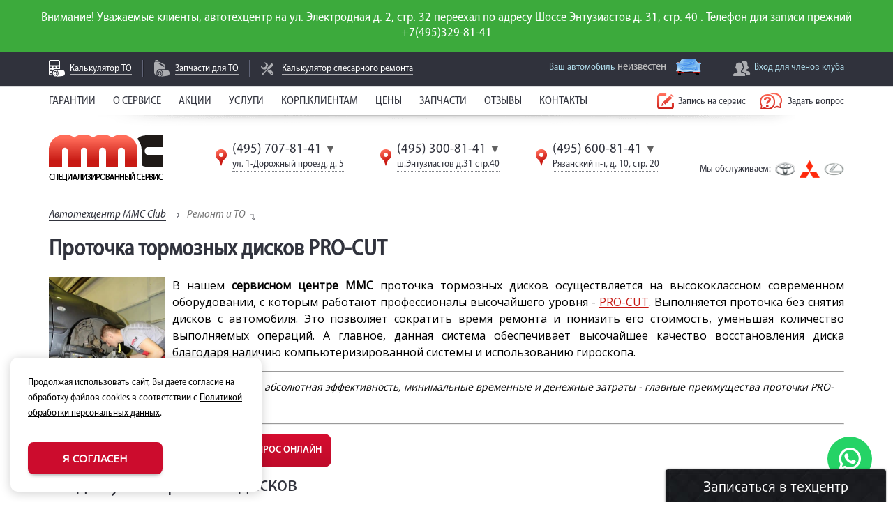

--- FILE ---
content_type: text/html;charset=UTF-8
request_url: https://www.mmcclub.ru/service/remont-i-to/protochka-tormoznyh-diskov-procut/?utm_source=yandex&utm_medium=cpc&utm_campaign=34669862&utm_content=5701098706&utm_term=%EF%BF%BD%EF%BF%BD%EF%BF%BD%EF%BF%BD%EF%BF%BD%EF%BF%BD%EF%BF%BD%EF%BF%BD%EF%BF%BD%EF%BF%BD%EF%BF%BD%EF%BF%BD%EF%BF%BD%EF%BF%BD%EF%BF%BD%EF%BF%BD%20%EF%BF%BD%EF%BF%BD%EF%BF%BD%EF%BF%BD%EF%BF%BD%EF%BF%BD%EF%BF%BD%EF%BF%BD%EF%BF%BD%EF%BF%BD%EF%BF%BD%EF%BF%BD%20%EF%BF%BD%EF%BF%BD%EF%BF%BD%EF%BF%BD%EF%BF%BD%EF%BF%BD%EF%BF%BD%EF%BF%BD%EF%BF%BD%EF%BF%BD%EF%BF%BD%EF%BF%BD%EF%BF%BD%EF%BF%BD%EF%BF%BD%EF%BF%BD&yclid=3472538736859828133
body_size: 13923
content:
<!DOCTYPE html>
<html lang="ru">
<head prefix="og: http://ogp.me/ns#
    fb: http://ogp.me/ns/fb#
    article: http://ogp.me/ns/article#">
    <meta http-equiv="X-UA-Compatible" content="IE=edge;chrome=1">
    <meta charset="UTF-8"/>
    <title>Проточка тормозных дисков в Москве по выгодной цене | MMC Club</title><link rel="stylesheet" type="text/css" href="/assets/f412dcdf/qtip/jquery.qtip.min.css" />
<link rel="stylesheet" type="text/css" href="/assets/f412dcdf/layerslider/css/layerslider.css" />
<link rel="stylesheet" type="text/css" href="/assets/f412dcdf/css/_text.css" />
<link rel="stylesheet" type="text/css" href="/assets/f412dcdf/css/_lk.css" />
<link rel="stylesheet" type="text/css" href="/assets/f412dcdf/css/icons.css" />
<link rel="stylesheet" type="text/css" href="/assets/f412dcdf/css/_news.css" />
<link rel="stylesheet" type="text/css" href="/assets/f412dcdf/js/jquery.formstyler.css" />
<link rel="stylesheet" type="text/css" href="https://ajax.googleapis.com/ajax/libs/jqueryui/1.11.2/themes/smoothness/jquery-ui.css" />
<link rel="stylesheet" type="text/css" href="/assets/f412dcdf/css/jquery.fancybox-1.3.4.css" />
<link rel="stylesheet" type="text/css" href="/assets/f412dcdf/css/_main.css" />
<link rel="stylesheet" type="text/css" href="/css/_temp.css" />
<link rel="stylesheet" type="text/css" href="/assets/f412dcdf/js/swiper/swiper-bundle.min.css" />
<link rel="stylesheet" type="text/css" href="/assets/f412dcdf/js/fancybox/jquery.fancybox.css" />
<script type="text/javascript" src="/assets/8b333ce4/jquery.min.js"></script>
<script type="text/javascript" src="/assets/f412dcdf/js/service.js"></script>
<script type="text/javascript" src="/assets/f412dcdf/js/fancybox/jquery.fancybox.js"></script>
<script type="text/javascript" src="/assets/f412dcdf/js/gallery.js"></script>


    <meta property="og:type" content="article" />
    <meta property="og:url" content="https://www.mmcclub.ru/service/remont-i-to/protochka-tormoznyh-diskov-procut" />
    <meta property="og:title" content="Проточка тормозных дисков в Москве по выгодной цене | MMC Club"/>
    <meta property="og:image" content="https://www.mmcclub.ru/img/header/logo.png"/>
    <meta property="og:description" content="Проточка тормозных дисков со снятием с автомобиля и без снятия в Мицубиси Моторс Клуб"/>
    <meta name="apple-itunes-app" content="app-id=1268800320">
    <meta name="google-play-app" content="app-id=ru.mmcclub">
<meta name="yandex-verification" content="a0856e0cce5530fa" />
    <meta name="description" content="Проточка тормозных дисков со снятием с автомобиля и без снятия в Мицубиси Моторс Клуб">

    <meta name="viewport" content="width=device-width, initial-scale=1">

    
    <link rel="canonical" href="https://www.mmcclub.ru/service/remont-i-to/protochka-tormoznyh-diskov-procut/" />

    
    <link href='//fonts.googleapis.com/css?family=Open+Sans&subset=latin,cyrillic-ext,cyrillic' rel='stylesheet' type='text/css'>
    <link rel="apple-touch-icon" href="/57x57.png">
    <link rel="apple-touch-icon" sizes="76x76" href="/76x76.png">
    <link rel="apple-touch-icon" sizes="120x120" href="/120x120.png">
    <link rel="apple-touch-icon" sizes="152x152" href="/152x152.png">
    <link rel="apple-touch-icon" sizes="180x180" href="/180x180.png">
    <meta name="msapplication-TileColor" content="#fff" />
    <meta name="msapplication-TileImage" content="/144x144.png" />
        <script type="text/javascript">
        var yupeTokenName = 'YUPE_TOKEN';
        var yupeToken = '8927c60cab6481663f4d55692618a2cf45f790d7';
    </script>

    <link rel="shortcut icon" href="/favicon.ico" />

    
    <link href='/css/responsive.css?ver=1' rel='stylesheet' type='text/css'>
    <link href='/css/responsive-services.css?ver=1' rel='stylesheet' type='text/css'>
    <link href='/css/new-styles.css?v=1765301402' rel='stylesheet' type='text/css'>


    <script type="application/ld+json">
        {
            "@context" : "https://schema.org",
            "@type" : "LocalBusiness",
            "name" : "Митсубиси Моторс Клуб",
            "image" : "https://www.mmcclub.ru/img/header/logo.png",
            "telephone" : "+7 (495) 300-81-41",
            "email" : "shosse_entuziastov@mmcclub.ru",
            "address" : {
                "@type" : "PostalAddress",
                "addressLocality" : "Москва",
                "streetAddress" : "Шоссе Энтузиастов, д 31, стр 40",
                "addressCountry" : "Россия"
            },
            "sameAs" : [ "https://vk.com/mmcklub" ],
            "openingHours": "Пн-Вс 08:00-20:00",
            "paymentAccepted": "Оплата наличными, картой, оплата по безналичному расчету",
            "priceRange": "1800-2100 нормочас",
            "url" : "https://www.mmcclub.ru/",
            "aggregateRating" : {
                "@type" : "AggregateRating",
                "ratingValue" : "4,7",
                "bestRating" : "5",
                "worstRating" : "1",
                "ratingCount" : "473"
            }
        }
    </script>

</head>
<body><script type="text/javascript" src="/assets/f412dcdf/js/jquery.li-translit.js"></script>
<script type="text/javascript" src="/assets/f412dcdf/js/comments.js"></script>
<script type="text/javascript" src="https://ajax.googleapis.com/ajax/libs/jqueryui/1.11.2/jquery-ui.min.js"></script>
<script type="text/javascript" src="/assets/f412dcdf/layerslider/js/greensock.js"></script>
<script type="text/javascript" src="/assets/f412dcdf/layerslider/js/layerslider.transitions.js"></script>
<script type="text/javascript" src="/assets/f412dcdf/layerslider/js/layerslider.kreaturamedia.jquery.js"></script>
<script type="text/javascript" src="/assets/f412dcdf/js/preload.js"></script>
<script type="text/javascript" src="/assets/f412dcdf/js/main_.js"></script>
<script type="text/javascript" src="/assets/f412dcdf/qtip/jquery.qtip.min.js"></script>
<script type="text/javascript" src="/assets/f412dcdf/js/jquery.formstyler.js"></script>
<script type="text/javascript" src="/assets/f412dcdf/js/swiper/swiper-bundle.min.js"></script>

 <!--noindex-->
<div class="page-top-alert">
    <div class="page-top-alert__inner">
         <div class="page-top-alert__text">Внимание! Уважаемые клиенты, автотехцентр на ул. Электродная д. 2, стр. 32 переехал по адресу Шоссе Энтузиастов д. 31, стр. 40 . Телефон для записи прежний +7(495)329-81-41</div>
    </div>
</div>
<!--/noindex-->
<div class="off-canvas-wrapper">
        <!--noindex-->
    <div class="off-canvas-menu">
        <ul>
            <li class="ico-calc"><a href="/calculator_to/">Калькулятор<span class="s-breaker"> </span> ТО</a></li>
            <li class="ico-parts"><a href="/parts_to/">Запчасти<span class="s-breaker"> </span> для ТО</a></li>
            <li class="ico-mechanic"><a href="/calculator_sr/">Калькулятор слесарного<span class="s-breaker"> </span> ремонта</a></li>
        </ul>

        <ul class="menu" id="yw0">
<li class="listItem"><a class="listItemLink" href="/service/remont-i-to/">Ремонт и ТО</a></li>
<li class="listItem"><a class="listItemLink" href="/service/kuzovnoj-remont/">Кузовной ремонт</a></li>
<li class="listItem submenuItem"><a class="listItemLink" href="/service/diagnostika/">Диагностика автомобиля</a>
<ul>
<li class="listItem"><a class="listItemLink" href="/service/diagnostika/diagnostika-i-remont-jelektrooborudovanija/">Диагностика и ремонт электрооборудования</a></li>
<li class="listItem"><a class="listItemLink" href="/service/diagnostika/diagnostika-i-remont-sistemy-vkljuchenija-polnogo-privoda/">Диагностика и ремонт системы включения полного привода (4WD)</a></li>
<li class="listItem"><a class="listItemLink" href="/service/diagnostika/diagnostika-i-remont-dizelnogo-dvigatelja/">Диагностика и ремонт дизельного двигателя  Common rail (DI-D, D-4D, CRDi)</a></li>
<li class="listItem"><a class="listItemLink" href="/service/diagnostika/dvigatelja/">Диагностика двигателя</a></li>
<li class="listItem"><a class="listItemLink" href="/service/diagnostika/diagnosticheskoe-oborudovanie/">Компьютерная диагностика автомобиля</a></li>
<li class="listItem"><a class="listItemLink" href="/service/diagnostika/hodovoy-chasti/">Профессиональная диагностика ходовой части</a></li>
<li class="listItem"><a class="listItemLink" href="/service/diagnostika/pered-pokupkoj/">Диагностика автомобиля перед покупкой</a></li>
</ul>
</li>
<li class="listItem"><a class="listItemLink" href="/service/korporativnoe-obsluzhivanie/">Корпоративное обслуживание</a></li>
<li class="listItem"><a class="listItemLink" href="/service/jevakuat-or/">Эвакуатор</a></li>
<li class="listItem"><a class="listItemLink" href="/service/avtostrahovanie/">Автострахование</a></li>
<li class="listItem"><a class="listItemLink" href="/service/akvaprint/">Аквапринт</a></li>
<li class="listItem"><a class="listItemLink" href="https://www.mmcclub.ru/info/mozhno-li-prohodit-to-u-ne-oficialnogo-dilera/">Гарантии</a></li>
<li class="listItem"><a class="listItemLink" href="/news/">Акции</a></li>
</ul>
        <div class="buttons">
            <div class="ask"><span></span><a href="#" class="btn2">Задать вопрос</a></div>
        </div>
    </div>
    <!--/noindex-->

    <div id="second-header">
        <div class="inner">
            <div class="toggler-outer">
                <div class="toggler">
                    <div class="line-wrapp">
                        <div class="line top"></div>
                        <div class="line center"></div>
                        <div class="line bottom"></div>
                    </div>
                </div>
            </div>
            <a class="logo" href="/"><img src="/img/header/logo.png" alt="Mitsubishi Motors Club" /></a>

            <div class="contacts">
<div class="item">
        <span class="address address2"></span>
        <div class="phone"><a href="tel:+74957078141" onclick="ga('send', 'event', 'ref_tel', 'tel'); yaCounter3837400.reachGoal('ref_tel'); return true;">(495) 707-81-41</a> <a class="extra-number" onclick="ga('send', 'event', 'ref_tel', 'tel'); yaCounter3837400.reachGoal('ref_tel'); return true;" href="tel:+79167718141">(916) 771-81-41</a>
                             <div class="extra-phone">&#9660;</div>
                    </div>
        <div class="address address2">ул. 1-Дорожный проезд, д. 5 </div>
    </div>
    
    <div class="item">
        <span class="address address1"></span>
        <div class="phone"><a class="callibri_phone" href="tel:+74953008141"
                              onclick="ga('send', 'event', 'ref_tel', 'tel'); yaCounter3837400.reachGoal('ref_tel'); return true;">(495) 300-81-41</a> <a class="extra-number"
                                 onclick="ga('send', 'event', 'ref_tel', 'tel'); yaCounter3837400.reachGoal('ref_tel'); return true;"
                                 href="tel:+79163208141">(916) 320-81-41</a>
                            <div class="extra-phone">&#9660;</div>
                    </div>
        <div class="address address1">ш.Энтузиастов д.31 стр.40</div>
    </div>
	<div class="item">
        <span class="address address3"></span>
        <div class="phone"><a href="tel:+74956008141"
                              onclick="ga('send', 'event', 'ref_tel', 'tel'); yaCounter3837400.reachGoal('ref_tel'); return true;">(495) 600-81-41</a> <a class="extra-number"
                                 onclick="ga('send', 'event', 'ref_tel', 'tel'); yaCounter3837400.reachGoal('ref_tel'); return true;"
                                 href="tel:+79163248141">(916) 324-81-41</a>
                            <div class="extra-phone">&#9660;</div>
                    </div>
        <div class="address address3">Рязанский п-т, д. 10, стр. 20</div>

    </div>
   

</div>

            <a href="/online/" class="btn2">Записаться на сервис</a>
        </div>
    </div>
    
    <div class="off-canvas-content">
        
        <div id="fixed">
            <a href="/"><img src="/img/logo_white_c.png" class="h-logo-mobile"/></a>
            <button type="button" class="navbar-toggle collapsed" data-toggle="collapse" data-target="#main-nav">
                <span class="icon-bar i-b-1"></span>
                <span class="icon-bar i-b-2"></span>
                <span class="icon-bar i-b-3"></span>
            </button>
            <div id="specials">
                <div class="cont">
                    <ul class="menu">
                        <li class="ico-calc"><a href="/calculator_to/">Калькулятор<span class="s-breaker"> </span> ТО</a></li>
                        <li class="ico-parts"><a href="/parts_to/">Запчасти<span class="s-breaker"> </span> для ТО</a></li>
                        <li class="ico-mechanic"><a href="/calculator_sr/">Калькулятор слесарного<span class="s-breaker"> </span> ремонта</a></li>
                    </ul>
					<!--noindex-->
                    <div id="myAuto">
                                                    <a href="#">Ваш автомобиль</a><span class="s-breaker"> </span> неизвестен
                                            </div>
                    <div id="login" class="login ">
                                                    <a href="#">Вход для<span class="t-s-breaker"></span> членов клуба</a>
                        
                    </div>
					<!--/noindex-->
                </div>
            </div>
            <div id="subspecials"></div>
            <div id="mainmenu">
                <div class="cont clear">
                                            <ul class="menu" id="yw1">
<li class="listItem"><a class="listItemLink" href="https://www.mmcclub.ru/info/mozhno-li-prohodit-to-u-ne-oficialnogo-dilera/">Гарантии</a></li>
<li class="listItem submenuItem"><a class="listItemLink" title="О компании" href="javascript:void(0);">О сервисе</a>
<ul>
<li class="listItem"><a class="listItemLink" rel="nofollow" href="/about/">О нас</a></li>
<li class="listItem"><a class="listItemLink" rel="nofollow" href="/technews/">Новости</a></li>
<li class="listItem"><a class="listItemLink" rel="nofollow" href="/nashi-vakansii/">Наши вакансии </a></li>
<li class="listItem"><a class="listItemLink" rel="nofollow" href="/forum/">Форум</a></li>
</ul>
</li>
<li class="listItem"><a class="listItemLink" href="/news/">Акции</a></li>
<li class="listItem submenuItem"><a class="listItemLink" href="javascript:void(0);">Услуги</a>
<ul>
<li class="listItem"><a class="listItemLink" href="/service/remont-i-to/">Ремонт и ТО</a></li>
<li class="listItem"><a class="listItemLink" href="/service/kuzovnoj-remont/">Кузовной ремонт</a></li>
<li class="listItem submenuItem"><a class="listItemLink" href="/service/diagnostika/">Диагностика</a>
<ul>
<li class="listItem"><a class="listItemLink" href="/service/diagnostika/diagnosticheskoe-oborudovanie/">Компьютерная диагностика всех систем </a></li>
<li class="listItem"><a class="listItemLink" href="/service/diagnostika/dvigatelja/">Диагностика двигателя </a></li>
<li class="listItem"><a class="listItemLink" href="/service/diagnostika/diagnostika-i-remont-dizelnogo-dvigatelja/">Диагностика и ремонт дизельного двигателя Common rail (DI-D, D-4D, CRDi) </a></li>
<li class="listItem"><a class="listItemLink" href="/service/diagnostika/diagnostika-i-remont-sistemy-vkljuchenija-polnogo-privoda/">Диагностика и ремонт системы включения полного привода (4WD) </a></li>
<li class="listItem"><a class="listItemLink" href="/service/diagnostika/hodovoy-chasti/">Диагностика ходовой части</a></li>
<li class="listItem"><a class="listItemLink" href="https://www.mmcclub.ru/service/diagnostika/pered-pokupkoj/">Диагностика авто перед покупкой</a></li>
</ul>
</li>
<li class="listItem"><a class="listItemLink" href="/service/remont-i-to/shodrazval-3d-hunter/">Сход-развал</a></li>
<li class="listItem"><a class="listItemLink" href="/service/jevakuat-or/">Эвакуатор</a></li>
<li class="listItem"><a class="listItemLink" href="/service/avtostrahovanie/">Автострахование</a></li>
<li class="listItem"><a class="listItemLink" href="/service/akvaprint/">Аквапринт</a></li>
<li class="listItem"><a class="listItemLink" href="https://www.mmcclub.ru/bj/">Автохимия</a></li>
<li class="listItem"><a class="listItemLink" href="https://www.mmcclub.ru/service/lubrex---vysokotehnologichnye-motornye-masla-novogo-pokolenija-iz-obedinennyh-arabskih-jemiratov/">Масло Lubrex</a></li>
</ul>
</li>
<li class="listItem"><a class="listItemLink" href="/service/korporativnoe-obsluzhivanie/">Корп.клиентам</a></li>
<li class="listItem"><a class="listItemLink" href="/price/">Цены</a></li>
<li class="listItem"><a class="listItemLink" href="/spare/">Запчасти</a></li>
<li class="listItem"><a class="listItemLink" rel="nofollow" href="/response/">Отзывы</a></li>
<li class="listItem"><a class="listItemLink" title="Контакты" href="/contact/">Контакты</a></li>
</ul>                                        <div class="forms">
                        <div class="online"><span></span><a href="/online/">Запись на сервис</a></div>
                        <div class="ask"><span></span><a href="#">Задать вопрос</a></div>
                    </div>
                </div>
            </div>
        </div>

        <div class="cont header-cont">
            <div id="header">

            
     <a id="logo" href="/"><img src="/img/header/logo.png" alt="Mitsubishi Motors Club"/><br><img src="/css/img/certified.gif" alt="Сертифицированный сервис"/></a>

                <div class="contacts">
<div class="item">
        <span class="address address2"></span>
        <div class="phone"><a href="tel:+74957078141" onclick="ga('send', 'event', 'ref_tel', 'tel'); yaCounter3837400.reachGoal('ref_tel'); return true;">(495) 707-81-41</a> <a class="extra-number" onclick="ga('send', 'event', 'ref_tel', 'tel'); yaCounter3837400.reachGoal('ref_tel'); return true;" href="tel:+79167718141">(916) 771-81-41</a>
                             <div class="extra-phone">&#9660;</div>
                    </div>
        <div class="address address2">ул. 1-Дорожный проезд, д. 5 </div>
    </div>
    
    <div class="item">
        <span class="address address1"></span>
        <div class="phone"><a class="callibri_phone" href="tel:+74953008141"
                              onclick="ga('send', 'event', 'ref_tel', 'tel'); yaCounter3837400.reachGoal('ref_tel'); return true;">(495) 300-81-41</a> <a class="extra-number"
                                 onclick="ga('send', 'event', 'ref_tel', 'tel'); yaCounter3837400.reachGoal('ref_tel'); return true;"
                                 href="tel:+79163208141">(916) 320-81-41</a>
                            <div class="extra-phone">&#9660;</div>
                    </div>
        <div class="address address1">ш.Энтузиастов д.31 стр.40</div>
    </div>
	<div class="item">
        <span class="address address3"></span>
        <div class="phone"><a href="tel:+74956008141"
                              onclick="ga('send', 'event', 'ref_tel', 'tel'); yaCounter3837400.reachGoal('ref_tel'); return true;">(495) 600-81-41</a> <a class="extra-number"
                                 onclick="ga('send', 'event', 'ref_tel', 'tel'); yaCounter3837400.reachGoal('ref_tel'); return true;"
                                 href="tel:+79163248141">(916) 324-81-41</a>
                            <div class="extra-phone">&#9660;</div>
                    </div>
        <div class="address address3">Рязанский п-т, д. 10, стр. 20</div>

    </div>
   

</div>
                                <div class="we-service">
                    <span>Мы обслуживаем:</span>
                    <img src="/img/main/toyota.png" alt="Toyota">
                    <a href="/mitsubishi/"><img src="/img/main/mitsubishi.png" alt="Mitsubishi"></a>
                    <img src="/img/main/lexus.png" alt="Lexus">
                </div>
            </div>
        </div>
        
        <div id="wrapper-outer">
            
            
                        
                            <div class="cont">

                


<ul class="crumbs" itemscope itemtype="http://schema.org/BreadcrumbList">
<li itemprop="itemListElement" itemscope itemtype="http://schema.org/ListItem"><a itemprop="item" href="https://www.mmcclub.ru/"><span itemprop="name">Автотехцентр MMC Club</span></a><meta itemprop="position" content="1" /></li>
<li itemprop="itemListElement" itemscope itemtype="http://schema.org/ListItem"><a itemprop="item" href="https://www.mmcclub.ru/service/remont-i-to/"><span itemprop="name">Ремонт и ТО</span></a><meta itemprop="position" content="2" /></li>
</ul>








<div class="text clear">
    <h1 class="article">Проточка тормозных дисков PRO-CUT</h1>
    <p style="text-align: justify;">
	<a class="lightbox intext" href="https://www.mmcclub.ru/uploads/image/protochka-tormoznyh-diskov.jpg" title="Проточка тормозных дисков"><img rel="float: left; margin: 0px 10px 10px 0px;" alt="Проточка тормозных дисков" src="https://www.mmcclub.ru/uploads/image/protochka-tormoznyh-diskov.jpg" style="float: left; margin: 0px 10px 10px 0px;" width="167" height="250"></a>В нашем <strong>сервисном центре ММС</strong> проточка тормозных дисков осуществляется на высококлассном современном оборудовании, с которым работают профессионалы высочайшего уровня - <a href="https://www.mmcclub.ru/service/remont-i-to/protochka-tormoznyh-diskov-procut/procut/">PRO-CUT</a>. Выполняется проточка без снятия дисков с автомобиля. Это позволяет сократить время ремонта и понизить его стоимость, уменьшая количество выполняемых операций. А главное, данная система обеспечивает высочайшее качество восстановления диска благодаря наличию компьютеризированной системы и использованию гироскопа.
</p><hr><p>
	<span style="font-size:14px;" rel="font-size:14px;"><em>Высокая точность, абсолютная эффективность, минимальные временные и денежные затраты - главные преимущества проточки PRO-CUT.</em></span>
</p><hr><p>
	<a href="#" class="btn online">ЗАДАТЬ ВОПРОС ОНЛАЙН</a>
</p><h3>
Когда нужна проточка дисков</h3><p>
	Значение тормозной системы сложно переоценить. От ее нормальной работы напрямую зависит жизнь и здоровье не только владельца автомобиля, но и окружающих. При этом быстрый износ в процессе эксплуатации определен самими функциями и конструкцией системы. Ведь ее принцип действия основан на трении, за счет которого и происходит снижение скорости. Таким образом детали тормозной системы постоянно работают в экстремальных условиях. Неоднородность материала, из которого изготавливаются колодки, приводит к тому, что в процессе работы на поверхности дисков образуются продольные канавки и борозды.
</p><p>
	Приверженцы агрессивной манеры вождения часто сталкиваются еще с одной проблемой. Из-за локального перегрева происходит деформация тормозных дисков. Подобные неисправности приводят к появлению вибраций, ускоренному износу колодок и снижению эффективности торможения. А это прямой путь к дорожно-транспортным происшествиям.
</p><hr><h3>
Записаться на услугу проточки или задать вопрос специалистам можно:</h3><ul>
	<li>
	<span style="font-size:14px;" rel="font-size:14px;">по телефонам <strong>+7</strong><strong>(495) 790-72-74; +7(495) 778-59-94</strong></span></li>
	<li>
	<span style="font-size:14px;" rel="font-size:14px;">через форму <a href="/online/" class="btn service">Записаться в сервис</a><a href="https://www.mmcclub.ru/online/"></a> к мастеру </span></li>
	<li>
	<span style="font-size:14px;" rel="font-size:14px;">непосредственно, подъехав в наш автосервис, который расположен по <a href="https://www.mmcclub.ru/contact/">адресам</a></span></li>
</ul><hr><h3>
Процесс проточки тормозных дисков без снятия с автомобиля PRO-CUT в нашем автосервисе.</h3><p>
	<iframe allowfullscreen="" src="//www.youtube.com/embed/OM0nBGyE5zg?rel=0" width="560" height="315" frameborder="0">
	</iframe>
</p><p>
	Устранить негативные факторы и привести систему в нормальное состояние позволяет проточка тормозных дисков. Эта, на первый взгляд, несложная операция, требует от мастера большого опыта и высокого профессионализма. Ведь при ее выполнении не должна снизиться прочность и нарушиться балансировка диска. В противном случае последствия могут оказаться весьма печальными.
</p><p>
	Проточка тормозных дисков в Москве пользуется достаточно стабильным и высоким спросом. Ведь таким образом владельцам автомобилей удается избежать замены деталей, что стоит значительно дороже.
</p><p>
	<a class="lightbox intext" href="https://www.mmcclub.ru/uploads/image/protochka-diskov-procut.jpg" rel="lightbox3" title="Проточка тормозных дисков Pro-cut"><img rel="width: 251px; height: 167.333px;" alt="" src="https://www.mmcclub.ru/uploads/image/protochka-diskov-procut.jpg" title="Проточка тормозных дисков Pro-cut" style="width: 251px; height: 167.333px;"></a><a class="lightbox intext" href="https://www.mmcclub.ru/uploads/image/procut.jpg" rel="lightbox3" title="Проточка тормозных дисков без снятия с автомобиля Pro-cut"><img rel="width: 250px; height: 167px; margin-left: 5px; margin-right: 5px;" alt="" src="https://www.mmcclub.ru/uploads/image/procut.jpg" title="Проточка тормозных дисков без снятия с автомобиля Pro-cut" style="width: 250px; height: 167px; margin-left: 5px; margin-right: 5px;"></a>
</p><p>
	<a href="#" class="btn online">ЗАДАТЬ ВОПРОС ОНЛАЙН</a>
</p><p>Актуальную стоимость проточки дисков уточняйте у мастеров-консультантов по телефонам +7(916)329-81-41, +7(916)320-81-41</p><table class="price_table" id="price">
<tbody>
<tr>
	<td style="text-align: center;">
		<strong>Проточка/профилактика тормозного диска </strong>
	</td>
	<td style="text-align: center;">
		<strong>Стоимость,  руб </strong><strong>*</strong>
	</td>
	<td style="text-align: center;">
		<strong>Комментарий</strong>
	</td>
</tr>
<tr>
	<td>
		Восстановление геометрии тормозного диска. Легковой автомобиль.
	</td>
	<td style="text-align: center;">
		<strong><span style="color: rgb(192, 80, 77);">1200</span></strong>
	</td>
	<td style="text-align: center;">
		Цена указана за проточку одного диска без учета стоимости снятия/установки тормозных колодок или тормозного суппорта!
	</td>
</tr>
<tr>
	<td>
		Восстановление геометрии тормозного диска. Джип. Микроавтобус.
	</td>
	<td style="text-align: center;">
		<strong><span style="color: rgb(192, 80, 77);">1700</span></strong>
	</td>
	<td style="text-align: center;">
		Цена указана за проточку одного диска без учета стоимости снятия/установки тормозных колодок или тормозного суппорта!
	</td>
</tr>
<tr>
	<td style="text-align: center;">
		Проточка/профилактика  перфорированного тормозного диска.
	</td>
	<td style="text-align: center;">
		Стоимость, руб
	</td>
	<td style="text-align: center;">
		Комментарий
	</td>
</tr>
<tr>
	<td>
		Восстановление геометрии тормозного диска. Легковой автомобиль.
	</td>
	<td style="text-align: center;">
		<strong><span style="color: rgb(192, 80, 77);">1350</span></strong>
	</td>
	<td style="text-align: center;">
		Цена указана за проточку одного диска без учета стоимости снятия/установки тормозных колодок или тормозного суппорта!
	</td>
</tr>
<tr>
	<td>
		Восстановление геометрии тормозного диска.  Джип. Микроавтобус
	</td>
	<td style="text-align: center;">
		<strong><span style="color: rgb(192, 80, 77);">1850</span></strong>
	</td>
	<td style="text-align: center;">
		Цена указана за проточку одного диска без учета стоимости снятия/установки тормозных колодок или тормозного суппорта!
	</td>
</tr>
<tr>
	<td style="text-align: center;">
		Замена тормозных колодок
	</td>
	<td style="text-align: center;">
		Стоимость, руб
	</td>
</tr>
<tr>
	<td>
		Колодки тормозные. Передние. Снять и установить. Легковой автомобиль
	</td>
	<td style="text-align: center;">
		<strong><span style="color: rgb(192, 80, 77);">715</span></strong>
	</td>
</tr>
<tr>
	<td>
		Колодки тормозные. Передние. Снять и установить. Джип. Микроавтобус
	</td>
	<td style="text-align: center;">
		<strong><span style="color: rgb(192, 80, 77);">780</span></strong>
	</td>
</tr>
<tr>
	<td>
		Колодки тормозные. Задние. Снять и установить.Легковой автомобиль
	</td>
	<td style="text-align: center;">
		<strong><span style="color: rgb(192, 80, 77);">715</span></strong>
	</td>
</tr>
<tr>
	<td>
		Колодки тормозные. Задние. Снять и установить.Джип. Микроавтобус
	</td>
	<td style="text-align: center;">
		<strong><span style="color: rgb(192, 80, 77);">780</span></strong>
	</td>
</tr>
<tr>
	<td style="text-align: center;">
		Снятие/установка тормозного суппорта
	</td>
	<td style="text-align: center;">
		Стоимость, руб
	</td>
</tr>
<tr>
	<td>
				Тормозной суппорт снять и установить
	</td>
	<td style="text-align: center;">
		<strong><span style="color: rgb(192, 80, 77);">780</span></strong>
	</td>
</tr>
</tbody>
</table><p>
	<strong>* При проточке дисков плюсуется стоимость замены тормозных колодок, так как проводятся работы по их снятию и установке. В случаях, когда проточка невозможна без снятия суппорта, работа по снятию и установке тормозного суппорта также плюсуется. </strong>
</p><p>
	* В прайсе указана стоимость проточки тормозных дисков  на оборудовании PRO-CUT. В стоимость не включены расходные материалы. 
	<strong>Стоимость указана для автомобилей марок Mitsubishi, Toyota, Hyundai, Kia. Стоимость проточки дисков на другие марки автомобилей обговаривается с мастером.</strong>
</p>    </div>


    <div class="horizontal-form-2">
        <div class="p-p-title">
            Записаться на проточку тормозных дисков        </div>
        <form class="p-p-form pure-form pure-form-stacked" method="post" action="/send-service-zapis/" enctype="multipart/form-data">
            <div class="pure-g">
                                    <input type="hidden" name="RequestForm[type]" value="Записаться на проточку тормозных дисков">
                    <div class="pure-u-1 pure-u-sm-1-3">
                        <label for="present-name">Имя *</label>
                        <input id="present-name" required type="text" name="RequestForm[name]" class="pure-u-22-24">
                    </div>
                    <div class="pure-u-1 pure-u-sm-1-3">
                        <label for="present-phone">Мобильный телефон *</label>
                        <input id="present-phone" required type="text" name="RequestForm[phone]" class="pure-u-22-24">
                    </div>
                    <div class="pure-u-1 pure-u-sm-1-3">
                        <label for="present-center">Удобный техцентр</label>
                        <select id="present-center" name="RequestForm[service]" class="pure-u-24-24">
                            <option value="Р1-Дорожный проезд, д. 5, слесарный цех">1-Дорожный проезд, д. 5, слесарный цех</option>
                            <option value="ш. Энтузиастов д.31 стр.40, слесарный цех">ш. Энтузиастов д.31 стр.40, слесарный цех</option>
                            <option value="Рязанский п-т, д. 10, стр. 20, слесарный цех">Рязанский п-т, д. 10, стр. 20, слесарный цех</option>
                        </select>
                    </div>
                                            <div class="pure-u-1 pure-u-sm-3-3">
                            <label for="present-center">Выбрать время</label>
                                                        
<div class="post-picker">
    <input type="text" name="record_calculated" placeholder="" readonly class="post-picker-field for-post-picker pure-u-24-24" data-id="1">
    <input type="hidden" name="record_service" class="for-post-picker">
    <input type="hidden" name="record_type" class="for-post-picker">
    <input type="hidden" name="record_date" class="for-post-picker">
    <input type="hidden" name="record_time" class="for-post-picker">
    <input type="hidden" name="record_discount" class="for-post-picker">
</div>


                        </div>
                                                    <div class="pure-u-1 pure-u-sm-3-3">
                    <label for="present-note">Примечание</label>
                    <input id="present-note" type="text" name="RequestForm[note]" placeholder="" class="pure-u-24-24">
                </div>
                <div style="text-align: right; padding-top: 10px;" class="pure-u-1 pure-u-sm-3-3 p-p-form-submit">
                                            <button type="submit" class="button">Записаться</button>
                                    </div>
                <input type="hidden" name="validation" class="s-f-validation" value="21c16472c7273f02e1f4a9d6210fd34a">
                <input type="hidden" name="RequestForm[from]" value="Проточка тормозных дисков PRO-CUT">
                <div style="width: 100%; height: 10px;"> </div>
            </div>
        </form>
    </div>

<script>
    (function($) {
        $('input[type="checkbox"]').styler();
        $('.info-table .selectWorks').click(function(){
            var ids = '0';
            $('.info-table input:checkbox:checked').each(function(){
                ids += ','+$(this).data('id');
            });
            if (ids!='0'){
                var old = getCookie('sr');
                if (old != 'undefined') ids += ','+old;
                document.cookie = "sr="+ids+"; path=/";
                document.location.href='/calculator_sr/step2/equipment//';
            }

        });
    })(jQuery);

    function getCookie(name) {
        var matches = document.cookie.match(new RegExp(
            "(?:^|; )" + name.replace(/([\.$?*|{}\(\)\[\]\\\/\+^])/g, '\\$1') + "=([^;]*)"
        ));
        return matches ? decodeURIComponent(matches[1]) : undefined;
    }
</script>




                </div>
                    </div>

                    <div class="map-wide-block">
    <div class="contacts">
        <div class="title">
            Получите консультацию
        </div>
        <div>
            
            Задайте свой <a class="ask" href="#">вопрос</a> или <a href="/online/">запишитесь онлайн</a>
        </div>
        <div class="section first">
            <div class="left">
                <img src="/css/img/phone-map.png" alt="" />
            </div>
            <div class="right">
                <div class="subtitle">По телефонам:</div>
                <div><a href="tel:+74957078141">+ 7 (495) 707-81-41</a></div>
                <div><a href="tel:+74953008141">+ 7 (495) 300-81-41</a></div>
			        	<div><a href="tel:+74956008141">+ 7 (495) 600-81-41</a></div>
            </div>
        </div>

         <div class="section">
            <div class="left">
                <img src="/css/img/placemark-map.png" alt="" />
            </div>
            <div class="right">
                <div class="subtitle">Сервис и запчасти:</div>
                <div>
                   1-Дорожный проезд, д. 5 ; пн-вс: с 8.00 - до 20.00<br>
                
                </div>
            </div>
        </div>

        <div class="section last">
            <div class="left">
                <img src="/css/img/placemark-map.png" alt="" />
            </div>
            <div class="right">
                <div class="subtitle">Сервис и запчасти: </div>
                <div>
                    Шоссе Энтузиастов, д 31, стр 40 ; пн-вс: с 8.00 - до 20.00
                </div>
            </div>
        </div>

		 <div class="section last">
            <div class="left">
                <img src="/css/img/placemark-map.png" alt="" />
            </div>
            <div class="right">
                <div class="subtitle">Сервис и запчасти: </div>
                <div>
                   Рязанский п-т, д. 10, стр. 20 ; пн-вс: с 8.00 - до 20.00
                </div>
            </div>
        </div>



    </div>
     <!--noindex--><div id="map-wide" style="height: 500px;"></div> <!--/noindex-->
    <script id="map-wide-script" data-src="//api-maps.yandex.ru/2.1/?lang=ru_RU" type="text/javascript"></script>
    <script>
      let footerMapInitialized = false;
      let footerMapLoaded = false;
      let footerMapinterval;
      function loadFooterMap() {
        if (!footerMapLoaded) {
          footerMapLoaded = true;

          if ($(window).width() > 1200) {
            var center = [55.690519, 37.517337];
          } else if ($(window).width() > 1000) {
            var center = [55.690519, 37.517337];
          } else {
            var center = [55.681186, 37.717403];
          }
          var myMap = new ymaps.Map('map-wide', {
              center: center,
              zoom: 11,
              controls: ['smallMapDefaultSet']
            }, {
              searchControlProvider: 'yandex#search'
            }),

            entuz = new ymaps.Placemark([55.760103, 37.751700], {
              hintContent: 'ш.Энтузиастов д.31 стр.40',
              balloonContent: 'ш.Энтузиастов д.31 стр.40'
            }, {
              iconLayout: 'default#image',
              iconImageHref: '/css/img/placemark-mmc.png',
              iconImageSize: [32, 43],
              iconImageOffset: [-16, -43]
            }),


            ryaz = new ymaps.Placemark([55.724403, 37.758231], {
              hintContent: 'Рязанский п-т, д. 10, стр. 20',
              balloonContent: 'Рязанский п-т, д. 10, стр. 20'
            }, {
              iconLayout: 'default#image',
              iconImageHref: '/css/img/placemark-mmc.png',
              iconImageSize: [32, 43],
              iconImageOffset: [-16, -43]
            });

             dor = new ymaps.Placemark([55.615151, 37.621417], {
              hintContent: '1-Дорожный проезд, д. 5',
              balloonContent: '1-Дорожный проезд, д. 5'
            }, {
              iconLayout: 'default#image',
              iconImageHref: '/css/img/placemark-mmc.png',
              iconImageSize: [32, 43],
              iconImageOffset: [-16, -43]
            });

          myMap.geoObjects
            .add(entuz)
             .add(dor)
            .add(ryaz);

          myMap.behaviors.disable('scrollZoom');
        }
      }

      const initMap = () => {
        if (footerMapLoaded) return false;

        if (!footerMapInitialized) {
          const mapScript = document.getElementById('map-wide-script');
          mapScript.setAttribute('src', mapScript.getAttribute('data-src'));
          mapScript.removeAttribute('data-src');
          footerMapInitialized = true;
        }

        footerMapinterval = setInterval(function () {
          if (typeof ymaps !== 'undefined') {
            ymaps.ready(loadFooterMap);
            clearInterval(footerMapinterval);
          }
        }, 1000);


      }

      window.addEventListener('load', event => {
        const options = {
          threshold: 0.5,
        }
        const observer = new IntersectionObserver((entries, observer) => {
          entries.forEach(entry => {
            if (entry.isIntersecting) {
              const map = entry.target;

              initMap();
              observer.unobserve(map);
            }
          })
        }, options);

        observer.observe(document.querySelector('#map-wide'));
      });
    </script>
</div>
                
        <!-- footer -->
        <div id="footer">
    <div class="cont">
        <div class="menu">
            <a class="logo" href="/"><img src="/img/footer/logo.png" alt="Mitsubishi Motors Club"/></a>
                        <ul id="yw2">
<li class="listItem"><a class="listItemLink" rel="nofollow" href="/about/">О компании</a></li>
<li class="listItem"><a class="listItemLink" rel="nofollow" href="/news/">Акции и скидки</a></li>
<li class="listItem"><a class="listItemLink" href="/price/">Цены на услуги</a></li>
<li class="listItem"><a class="listItemLink" href="/spare/">Запчасти</a></li>
<li class="listItem"><a class="listItemLink" rel="nofollow" href="/response/">Отзывы</a></li>
<li class="listItem"><a class="listItemLink" href="/info/">Полезная информация</a></li>
</ul>            
        </div>
        <div class="clear">
            <div class="copy">
                ГК Мицубиси Моторс Клуб<br>© 1999 - 2026<br>Все права защищены.<br>
                <!--noindex-->
                <div class="socials">
                    <a href="https://vk.com/mmcklub" target="_blank" rel="nofollow"><img src="/css/img/social/vk.svg" alt="Мы Вконтакте"/></a>
                    <a href="https://t.me/mmcclub_ru" target="_blank" rel="nofollow"><img src="/css/img/social/telegram.svg" alt="Мы в Telegram"/></a>
                </div>
                <!--/noindex-->
                <a class="sitemap" href="/sitemap/">Карта сайта</a>
                <br />
                <br />

			   <a href="https://play.google.com/store/apps/details?id=ru.mmcclub" rel="noopener noreferrer" target="_blank" rel="nofollow">
                   <img src="/css/img/stores/googleplay.svg" style="width: 120px" alt="Загрузить в Google play"/>
               </a>
                <br />
                <a href="https://itunes.apple.com/us/app/mmcclub/id1268800320" rel="noopener noreferrer" target="_blank" rel="nofollow">
                    <img src="/css/img/stores/appstore.svg" style="width: 120px" alt="Загрузить в App Store" />
                </a>
                <br />
                <a href='https://appgallery.huawei.com/app/C111461443' rel="noopener noreferrer" target="_blank" rel="nofollow">
                    <img alt='Загрузить в AppGallery' src='/css/img/stores/appgallery.svg' style="width: 120px;" />
                </a>
                <br />
                <a href="/apk/mmcclub-2.0.5.apk" target="_blank" rel="nofollow" download>Скачать на Android</a>
            </div>
            <div class="address">
                <div class="title">Адреса<br>технических центров</div>
                 <div class="item">

                   1-Дорожный проезд, д. 5<br><a href="tel:+74957078141">(495) 707-81-41</a><br />
                    <a href="tel:+79167718141">(916) 771-81-41</a>
                </div>
                <div class="item">
                    ш.Энтузиастов д.31 стр.40<br><a class="callibri_phone" href="tel:+74953008141">(495) 300-81-41</a><br />
                    <a href="tel:+79163208141">(916) 320-81-41</a>
                </div>

				  <div class="item">

                    Рязанский п-т, д. 10, стр. 19<br><a href="tel:+74956008141">(495) 600-81-41</a><br />
                    <a href="tel:+79163248141">(916) 324-81-41</a>
                </div>


              <!--  <div class="map"><a href="/contact/">Показать на карте</a></div>-->
            </div>
            <div class="info">
                 <!--noindex--> <span class="button write-do-director">Написать директору</span>

			  <p>Для получения подробной информации о стоимости ремонта и запасных частей, пожалуйста, обращайтесь к менеджерам-консультантам.</p>
                <p>Обращаем ваше внимание на то, что данный интернет-сайт, носит исключительно информационный характер и ни при каких условиях не является публичной офертой, определяемой положениями Статьи 437 Гражданского кодекса Российской Федерации.</p>
				<!--/noindex-->

            </div>
        </div>

    </div>
</div>

<!--noindex-->
<div class="whatsapp-widget">
    <div class="whatsapp-widget__popup">
        <div class="whatsapp-widget__close">
            <svg xmlns="http://www.w3.org/2000/svg" width="20" height="20" viewBox="0 0 20 20" fill="none">
                <path fill-rule="evenodd" clip-rule="evenodd" d="M16.7071 3.29289C16.3166 2.90237 15.6834 2.90237 15.2929 3.29289L10 8.58579L4.70711 3.29289C4.31658 2.90237 3.68342 2.90237 3.29289 3.29289C2.90237 3.68342 2.90237 4.31658 3.29289 4.70711L8.58579 10L3.29289 15.2929C2.90237 15.6834 2.90237 16.3166 3.29289 16.7071C3.68342 17.0976 4.31658 17.0976 4.70711 16.7071L10 11.4142L15.2929 16.7071C15.6834 17.0976 16.3166 17.0976 16.7071 16.7071C17.0976 16.3166 17.0976 15.6834 16.7071 15.2929L11.4142 10L16.7071 4.70711C17.0976 4.31658 17.0976 3.68342 16.7071 3.29289Z" fill="#2B3238"></path>
            </svg>
        </div>
        <div class="whatsapp-widget__title">Мы на связи в WhatsApp</div>
        <a href="https://api.whatsapp.com/send/?phone=79167718141&text&type=phone_number&app_absent=0" class="whatsapp-widget__link" target="_blank" rel="nofollow">
            Написать нам
            <img src="/img/whatsapp-icon.svg" alt=""/>
        </a>
        <div class="whatsapp-widget__label">
            или напишите с телефона
        </div>
        <div class="whatsapp-widget__code">
            <img src="/img/qr-code.png" alt="">
        </div>
    </div>
    <div class="whatsapp-widget__button">
        <img src="/img/whatsapp-icon.svg" alt=""/>
    </div>
</div>

<div class="cookies">
    <div class="cookies__text">
        Продолжая использовать сайт, Вы даете согласие на обработку файлов cookies в соответствии с <a href="/zaschita-personalnyh-dannyh/" target="_blank">Политикой обработки персональных данных</a>.
    </div>
    <a href="#" class="btn2 js-set-cookie-agreement">Я согласен</a>
</div>

<script type="text/javascript">
  document.addEventListener('DOMContentLoaded', function() {
    const body = document.querySelector('body');
    const whatsappWidget = document.querySelector('.whatsapp-widget');
    const popup = document.querySelector('.whatsapp-widget__popup');

    // cookie agreement
    function getCookie(name) {
      let matches = document.cookie.match(new RegExp(
        "(?:^|; )" + name.replace(/([\.$?*|{}\(\)\[\]\\\/\+^])/g, '\\$1') + "=([^;]*)"
      ));
      return matches ? decodeURIComponent(matches[1]) : undefined;
    }

    function setAgreement() {
      let date = new Date;
      date.setDate(date.getDate() + 1);
      document.cookie = "cookieAgreement=yes; path=/; expires=" + date.toUTCString();
    }

    let cookieAgreement = getCookie('cookieAgreement'),
      cookie_informer = document.querySelector('.cookies');

    if (cookieAgreement !== "yes") {
      setTimeout(function () {
        cookie_informer.classList.add('cookies--active')
      }, 1000);
    }

    document.querySelector('.js-set-cookie-agreement').addEventListener('click', function (e) {
      e.preventDefault();
      cookie_informer.classList.remove('cookies--active');
      setAgreement();
    })
    // ~ cookie agreement

    function openWidget() {
      popup.style.display = 'block';
      setTimeout(function() {
        whatsappWidget.classList.add('whatsapp-widget--opened');
      }, 0);
    }

    function closeWidget(){
      whatsappWidget.classList.remove('whatsapp-widget--opened');

      setTimeout(function() {
        popup.style.display = 'none';
      }, 200);
    }

    const widgetButton = document.querySelector('.whatsapp-widget__button');
    const closeButton = document.querySelector('.whatsapp-widget__close');

    widgetButton.addEventListener('click', function(e) {
      e.preventDefault();
      if (whatsappWidget.classList.contains('whatsapp-widget--opened')) {
        closeWidget();
      } else {
        openWidget();
      }
    });

    closeButton.addEventListener('click', function() {
      closeWidget();
    });

    window.addEventListener('click', function(e) {
      if(!e.target.classList.contains('whatsapp-widget')
        && !e.target.closest('.whatsapp-widget')) {
        closeWidget();
      }
    });
  });
</script>
<!--/noindex-->
        <!-- footer end -->
        
    </div>
</div>


<div class='notifications top-right' id="notifications"></div>
<!-- container end -->
    <!--[if IE]>
<script src="//html5shiv.googlecode.com/svn/trunk/html5.js"></script>
<![endif]-->


            <form class="service-form zapis-na-service-pop" method="post" action="/send-service-zapis/">
            <div class="h2">
                Записаться в техцентр
            </div>
            <input type="hidden" name="validation" class="s-f-validation" value="21c16472c7273f02e1f4a9d6210fd34a">
            <input type="hidden" name="RequestForm[type]" value="Запись на сервис">
            <input type="hidden" name="RequestForm[from]" value="Проточка тормозных дисков PRO-CUT">
            <div class="s-f-group">
                <input type="text" name="RequestForm[name]" placeholder="Ваше имя *" required>
            </div>
            <div class="s-f-group">
                <input type="text" name="RequestForm[phone]" placeholder="Ваш телефон *" required>
            </div>
            <div class="s-f-group" style="margin-bottom: 12px;">
                <select name="RequestForm[service]" id="r-f-select">
                    <option>Выберите техцентр</option>
                                                                <option value="ш. Энтузиастов д.31 стр.40, слесарный цех">
                            ш. Энтузиастов д.31 стр.40, слесарный цех                        </option>
                                            <option value="ш. Энтузиастов д.31 стр.40, кузовной цех">
                            ш. Энтузиастов д.31 стр.40, кузовной цех                        </option>
                                            <option value="1-Дорожный проезд, д. 5, слесарный цех">
                            1-Дорожный проезд, д. 5, слесарный цех                        </option>
                                            <option value="Рязанский п-т, д. 10, стр. 20, слесарный цех">
                            Рязанский п-т, д. 10, стр. 20, слесарный цех                        </option>
                                    </select>
            </div>
            <div class="s-f-group">
                <textarea name="RequestForm[note]" placeholder="Предположительное время приезда, особенности ремонта, пожелания"></textarea>
            </div>
            <div class="text-center">
                <button type="submit">Записаться</button>
            </div>
        </form>
    

<div class="post-picker-overlay" data-id="1">
    <div class="modal">
        <input type="hidden" name="service">
        <input type="hidden" name="type">
        <input type="hidden" name="day">
        <input type="hidden" name="discount">
        <a href="#" class="close">
            <img src="/css/img/post-picker/close.svg" alt="Закрыть" />
        </a>
        <div class="heading">Выбрать время <a href="#" class="reset">сбросить</a></div>
        <div class="loaded-types step">
            <div class="step-heading">Выберите вид услуг</div>
            <div class="options">

            </div>
        </div>
        <div class="loaded-dates step">
            <div class="step-heading">Выберите дату</div>
            <div class="options">

            </div>
            <div class="discount-note" style="display: none">
                Скидка на работы <strong class="discount-num"></strong> за раннюю запись. Не суммируется с другими акциями и действует только при покупке запчастей и расходных материалов
            </div>
        </div>
        <div class="loaded-times step">
            <div class="step-heading">Выберите время</div>
            <div class="options">

            </div>
        </div>
    </div>
</div>

 <!--noindex-->
<script type="text/javascript">(window.Image ? (new Image()) : document.createElement('img')).src = 'https://vk.com/rtrg?p=VK-RTRG-237083-2enjU';</script>
<!--/noindex-->

<!-- Yandex.Metrika counter -->
<script type="text/javascript" >
   (function(m,e,t,r,i,k,a){m[i]=m[i]||function(){(m[i].a=m[i].a||[]).push(arguments)};
   m[i].l=1*new Date();
   for (var j = 0; j < document.scripts.length; j++) {if (document.scripts[j].src === r) { return; }}
   k=e.createElement(t),a=e.getElementsByTagName(t)[0],k.async=1,k.src=r,a.parentNode.insertBefore(k,a)})
   (window, document, "script", "https://cdn.jsdelivr.net/npm/yandex-metrica-watch/tag.js", "ym");

   ym(3837400, "init", {
        clickmap:true,
        trackLinks:true,
        accurateTrackBounce:true
   });
</script>
<noscript><div><img src="https://mc.yandex.ru/watch/3837400" style="position:absolute; left:-9999px;" alt="" /></div></noscript>
<!-- /Yandex.Metrika counter -->
<script type="text/javascript">
/*<![CDATA[*/
$(function() {
    
                $.widget( "custom.iconselectmenu", $.ui.selectmenu, {
                    _renderItem: function( ul, item ) {
                        var li = $( "<li>", {  } );
                        if ( item.disabled ) {
                            li.addClass( "ui-state-disabled" );
                        }
                        var span = $("<span>", {"class":"selecttext", text: item.label});
                        if (($(ul).attr("id")!="equipment1-menu") && ($(ul).attr("id")!="mileage-menu") && (item.value > 0)){
                            textrepl = item.element.attr( "data-class" );
                            $( "<span>", {
                                style: item.element.attr( "data-style" ),
                                "class": "ui-icon " + textrepl.replace(/\s+/g, "")
                            }).appendTo( li );
                        }
                        $(span).appendTo(li);
                        var zz = li.appendTo( ul );
        
                        return zz;
                    }
                });
                $( "#brand_kuzov_1, #model_kuzov_1" )
                    .iconselectmenu()
                    .iconselectmenu( "menuWidget" )
                    .addClass( "ui-menu-icons customicons" );
                $( "#brand_kuzov_1" ).iconselectmenu(
                    {
                        change: function( event, ui ) {
                        var selected = $(this).find("option:selected").text();
                        var id = $(this).val();
                        $.ajax({
                            type:"get",
                            cache:false,
                            url:"/myauto/models/id/"+id+"/type/10",
                            success:function (data) {
                                $("#model_kuzov_1").html("");
                                $("#model_kuzov_1").append(data);
                                $("#model_kuzov_1").find("option:selected").removeAttr("selected");
                                $("#model_kuzov_1").iconselectmenu("refresh");
                            }
                        });
        
                        $("#model_kuzov_1").iconselectmenu("enable");
                        
                        $(".kuzov-prices .result").html("");              
                    }
                    });
                $( "#model_kuzov_1" ).iconselectmenu({
                    change: function( event, ui ) {
                        location.href = $(this).find("option:selected").attr("data-kuzov-link");
                        /*
                        $(".kuzov-prices .result").html("");              
                        var frame = $(this).find("option:selected").attr("data-frame");
                        if (frame == "Внедорожник") {
                            $.get("/service/kuzovnoj-remont/prajslist-dlja-vnedorozhnikov/", function(data){
                                $(".kuzov-prices .result").html($(data).find(".text table"));
                            });
                        }else {
                            $.get("/service/kuzovnoj-remont/prajslist-dlja-sedanov/", function(data){
                                $(".kuzov-prices .result").html($(data).find(".text table"));                            
                            });
                        }
                        */
                    }
                });
            });
/*]]>*/
</script>
</body>
</html>


--- FILE ---
content_type: text/css
request_url: https://www.mmcclub.ru/assets/f412dcdf/css/_text.css
body_size: 7010
content:
.text{
    position: relative;
    margin:20px 0 50px;
}
.cont h1{
    margin-bottom:20px;
    color:#31333D;
    font:42x/48px "daxlineproblack", sans-serif;
}
.cont h2, .cont .h2{
   /* font: 30px/24px "daxlineprobold",sans-serif;*/
    margin-bottom: 5px;
    margin-bottom:20px;
    color:#31333D;
}
.cont h2.article{

    color: #c71913;
}
.cont h3{
    font: 30px/24px "myriadprosemi",sans-serif;
    margin-bottom: 5px;
    margin-bottom:20px;
    color:#31333D;
}
.cont h4{
    font: 24px/20px "myriadprosemi",sans-serif;
    margin-bottom: 5px;
    margin-bottom:20px;
    color:#31333D;
}
.cont h5{
    font: 20px/24px "myriadprosemi",sans-serif;
    margin-bottom: 5px;
    margin-bottom:20px;
    color:#c71913;
}


.text p{
    margin-bottom:15px;
    /*font:16px/20px "myriadprosemi", sans-serif;*/
    font:14px/18px "Open Sans", sans-serif;
    color:#000000;
}
.text ul li, .more ul li{
    margin: 13px 0 13px 20px;
    padding-left: 50px;
    list-style: none;
    background: url(/img/main/li.png) no-repeat left center;
    font-family: "Open Sans", sans-serif;
    font-size:14px;
}
.text ol li{
    margin:13px 0 13px 50px;
    padding-left:20px;
    font-family: "Open Sans", sans-serif;
    font-size:14px;
}
.text ul.small li, .text ol.small li{
	font-size: 13px;
    font-style: italic;
}

.text ul.galary  li{
    padding-left: 0px;
    list-style: none;
    background: none;
	display: block;
	float:left;
    margin: 0 0 0 10px;
    width: 473px;	
}
.text ul.galcontent  li{
    margin: 0px 0 0px 0px;
    padding-left: 0px;
    list-style: none;
    background: none;
	display: block;
	float:left;
	margin-left: 25px;
}


.galary  li a {
    color: #31333d;
    font-size: 14px;
    font-style: italic;
    text-decoration: none;
	position: relative;
}
.text ul.galary  li a:hover {
    color: #fff;
	/*background:#6F7178;*/
    text-decoration: none;
}
.text ul.galary  li a:hover .gal_inner {
	/*background:#6F7178;*/
}
.text ul.galary  li a p {
    padding: 10px;
	/*box-sizing: border-box*/
}
.text ul.galary  li a:hover p {
    color: #fff;
}
ul.galary  li a .zoom{
	position: absolute;
	left: 0;
	right: 0;
	top: 0;
	bottom: 0;
	background: url(/img/zoom.png) no-repeat center center;
	transition: opacity 0.15s linear 0s;
}
.text ul.galary  li a:hover .zoom {
	background: url(/img/zoom.png) no-repeat center center rgba(0,0,0,0.3);
}




.text blockquote{
    background: #F0F7D9;
    border-radius: 10px;
    padding:15px;
    margin:30px -15px;
    width:100%;
    text-align: center;
    color:#454543;
    font:20px/26px "daxlineprobold", sans-serif;
}
.text .brands{
    position: relative;
    overflow: hidden;
    width:100%;
    height:200px;
    margin:40px -15px;
    background: #EFF0F1;
    border-radius: 10px;
}
.text .brands ul{
    position: relative;
    width:830px;
    margin:auto;
    list-style: none;
}
.text .brands li{
    float:left;
    padding-top:30px;
    margin-left:115px;
    padding-left:0;
    background: none;
}
.text .brands li:first-child{
    margin-left:0;
}
.text a{
	color: #c61913;
}
img.picture{
}
img.picture.float-left{
	float:left;
	margin-bottom: 10px;
	margin-right: 20px;
}

















.gallery .zoom {
    background: url("/img/zoom_half.png") no-repeat scroll center center rgba(0, 0, 0, 0);
    bottom: 0;
    left: 0;
    position: absolute;
    right: 0;
    top: 0;
}
.galary a img:after{
	content: url("/img/zoom_half.png");
}
.galary {
    /*background: url("../images/galfon.png ") repeat scroll left top transparent;*/
    /*float: left;*/
    height: 200px;
    width: 100%;
}
.toleft, .toright {
    display: inline-block;
    float: left;
    height: 100%;
    margin-left: 30px;
    margin-right: 30px;
    vertical-align: middle;
    width: 26px;
}
.toleft img, .toright img {
    cursor: pointer;
    margin: 60px 0;
	width: 30px;
}
.galconteiner {
    float: left;
    height: 100%;
    overflow: hidden;
    position: relative;
    width: 790px;
    z-index: 9;
}
.galcontent {
    height: 100%;
    left: 0;
    position: relative;
    width: 9999px;
}
.galconteiner ul, .galconteiner li {
    list-style-type: none;
    margin: 0;
    padding: 0;
}
.galcontent li {
    float: left;
    height: 140px;
    list-style: outside none none;
    margin: 15px;
    width: 175px;
}
.galcontent li img {
    background-color: white;
    height: 130px;
    padding: 5px;
    width: 165px;
}
.galcontent li a {
    color: #fff;
    display: block;
    font-size: 16px;
    font-weight: bold;
    padding: 15px 0 10px;
    text-align: center;
    text-decoration: none;
}
.gal_inner{
	position:relative;
}

.varn_info {
    font-size: 22px;
    margin: 30px 0;
    padding: 20px;
}

.imgcontainer {background: #31333D; font-size: 14px; font-weight: 300; float: left; margin: 0 20px 20px 0; position: relative; display: table; width: 0; border-collapse:collapse; }
.imgcontainer:hover img, .imgcontainer:hover a:after {opacity: 0.2;}
.imgcontainer a:after{content: url("/img/zoom.png"); left: 50%; top: 50%; margin: -54px 0 0 -22px; position: absolute;}
.imgcontainer figcaption {background: #EFF0F1; color: #31333D; font-style: italic; padding: 10px; margin-top: -5px;}
.imgcontainer:hover figcaption {background: #6F7178; color: white;}
.imgcontainer a {display: block;}


.text table{
    width:100%;
    text-align: center;
    margin-bottom: 20px;
    margin-top: 20px;
    border-collapse: collapse;
}
.text table th{
    padding:15px;
    background: none no-repeat scroll 0 0 #EFF0F1;
}
.text table th:first-child{
    border-radius: 10px 0 0 10px;
}
.text table th:last-child{
    border-radius: 0 10px 10px 0;
}

.text td{
    padding: 10px;
    border-bottom:1px solid #e2e3e5;
}
.text tr:nth-child(odd){
    background: #fafafa;
}
.text .btn.online{
    margin-top: 5px;
    display:inline-block;
    padding:14px 14px 14px 52px;
    border-radius: 10px;
    color:#ffffff;
    font:14px/20px "myriadprosemibold", sans-serif;
    text-decoration: none;
    text-transform: uppercase;
    background: url(/img/ico/icon_q.png) no-repeat 12px center, url(/img/service/btn.png) repeat-x;
}
.text .btn.service{
    margin-top: 5px;
    display:inline-block;
    padding:14px 14px 14px 52px;
    border-radius: 10px;
    color:#ffffff;
    font:14px/20px "myriadprosemibold", sans-serif;
    text-decoration: none;
    text-transform: uppercase;
    background: url(/img/ico/icon_p.png) no-repeat 12px center, url(/img/service/btn.png) repeat-x;
}

.text .hiddenblock{
    display:none;
}
.text .page-sibs{
    overflow: hidden;
    position: relative;
}
.text .page-sibs li{
    list-style: none;
    background: none;
    float:left;
    font-size:14px;
    border-top:8px solid #eff0f1;
    padding:3px 8px 0;
}
.text .page-sibs li:last-child{
    float:right;
}
.text .page-sibs li a{
    white-space: nowrap;
}

.text .main-info{
    display: block;
    margin-bottom: 15px;
    background: #f0f7d9 none repeat scroll 0 0;
    border-radius: 5px;
    padding:20px 10px;
    text-align: center;
}

--- FILE ---
content_type: text/css
request_url: https://www.mmcclub.ru/assets/f412dcdf/css/_lk.css
body_size: 7557
content:
.lk_content{
}

.lk_content a{
	color: #000;
}

.warning {
	background: #f0f7d9;
	width: 100%;
	-webkit-border-radius: 5px;
	-moz-border-radius: 5px;
	border-radius: 5px;
}

.warning div{
	background: url("/img/warning.png") no-repeat scroll 0px 50%;
	box-sizing: border-box;
	padding: 25px 20px 25px 50px;
	margin: 30px 40px;
}

.warning div a{
	float:right;
	
}
.warning div a.nofl{float:none}

.bonus_bal{
	background: url("/img/bonus.png") no-repeat scroll 20px 50% #fff;
	width: 100%;
	box-sizing: border-box;
	padding: 20px 20px 20px 50px;
	margin: 10px 0;
}

p.bonus_bal_right{
	float:right;
	font-size: 14px;
}
p.bonus_bal_right span{
	color: #C61913;
}
a.readmore_bonus{
	padding-left: 50px;
}

.bonus_bal span.lk_num{
	color: #C61913;
	font-size: 25px;
}

table.t_bonus{
	width:100%;
	text-align: center;
	margin-bottom: 20px;
	margin-top: 20px;
	border-collapse: collapse;
}
table.t_bonus .t_header th{
	background: none no-repeat scroll 0 0 #EFF0F1;
}

.t_bonus td{
	padding: 10px;
}
.t_bonus td.plus{
	color:#f00;
}
.t_bonus td.minus{
	color:green;
}

.lk_shema{
	width: 765px;
	margin: 40px auto;
	padding: 20px 0px;
	box-sizing: border-box;
	background: url("/img/step_l.png") no-repeat scroll 50% 50% ;
}

.lk_shema_item{
	background: url("/img/step.png") no-repeat scroll 0px 0 ;
	float: left;
	margin-left: 76px;
	width:44px;
	height:44px;
	padding: 13px 18px;
	margin-top:-22px;
	box-sizing: border-box;
	cursor: pointer;
	position: relative;
	
}
.lk_shema_item:first-of-type{
	margin-left: 0px;
}
.lk_shema_item.active{
	background: url("/img/step_a.png") no-repeat scroll 0px 50% ;
	color: #fff;
}
.lk_shema_item.active:hover .bonus_info{
	display:block;
}



 
.lk_shema .bonus_info:before {
    content: url("/img/ugolok.png");
    left: 10px;
    position: absolute;
    bottom: -11px;
}
.lk_shema .bonus_info {
    /*background: none repeat scroll 0 0 #F4F9E2;*/ /* EAF4CC */
	background: #f4f9e2;
	background: url([data-uri]);
	background: -moz-linear-gradient(top,  #f4f9e2 0%, #eaf4cc 100%);
	background: -webkit-gradient(linear, left top, left bottom, color-stop(0%,#f4f9e2), color-stop(100%,#eaf4cc));
	background: -webkit-linear-gradient(top,  #f4f9e2 0%,#eaf4cc 100%);
	background: -o-linear-gradient(top,  #f4f9e2 0%,#eaf4cc 100%);
	background: -ms-linear-gradient(top,  #f4f9e2 0%,#eaf4cc 100%);
	background: linear-gradient(to bottom,  #f4f9e2 0%,#eaf4cc 100%);
	filter: progid:DXImageTransform.Microsoft.gradient( startColorstr='#f4f9e2', endColorstr='#eaf4cc',GradientType=0 );
    border-radius: 3px;
    /*bottom: -65px;*/
    /*box-shadow: 2px 2px 6px 1px rgba(0, 0, 0, 0.2);*/
    display: none;
    /*font-size: 12px;*/
    margin-left: 10px;
    min-width: 100px;
    padding: 10px;
    position: absolute;
    z-index: 1;
	color: #000;
	top:-60px;
	left: -0px;
	width: 260px;
	border: 1px solid #FDA318;
}


table.t_history{
	width:100%;
	text-align: center;
	margin-bottom: 20px;
	margin-top: 20px;
	border-collapse: collapse
}
table.t_history tr.t_header{
	width:100%;
}
tr.t_header td{
	padding:15px;
	background: #EFF0F1;
}

table.t_history tr.t_header td{
	background: #f0f7d9
}

tr.t_header td:first-of-type{
	border-radius: 10px 0 0 10px;
}
tr.t_header td:last-of-type{
	border-radius: 0 10px 10px 0;
}
table.t_history tr:first-of-type{
	border: none;
}
table.t_history td{
	padding:15px 0;
}
table.t_history tr{
	padding:15px;
	border-bottom: 1px solid #E1E3E4;
	/*border-top: 1px solid red;*/
}
table.t_history tr:nth-child(2n+2) td{background: #FAFAFA}
p.lk_history_auto{
	margin: 40px 0;
}
p.lk_history_auto span.active{
	font-weight: bold;
}
p.lk_history_auto span{
    margin-right:30px;
    font-style: normal;
    cursor: pointer;
	border-bottom: 1px dotted;
}
p.lk_history_auto span.active{
	font-weight: bold;
	cursor:default;
	border-bottom: 0px;
}
tr.tr_history_descr{
	background: #EFF0F1;
}
tr.tr_history_descr td{
    display: none;
}

.t_history_about{
    font-size: 14px;
    color:#31333D;
	border-bottom:1px dotted #31333D;
	padding: 7px 5px 3px 5px;
    margin:0 5px 12px 5px;
	cursor: pointer;
}
.t_history_about.active{
    background: #EFF0F1;
    padding: 7px 10px 17px 10px;
    margin:0 !important;
    border-bottom:0;
}
table.t_history_descr{
	width:100%;
	text-align: left;
	padding-bottom: 20px;
	padding-top: 20px;
	border-collapse: collapse;
	background: #EFF0F1;
	margin-top: 20px;
	margin-bottom: 20px;
}
table.t_history_descr tr{
	padding:0px;
	border: none;
	/*border-top: 1px solid red;*/
}
table.t_history tr.tr_history_descr td{
	padding-top:0px;
	padding-bottom:0px;
}
table.t_history_descr td, table.t_history_descr th{
	padding-left: 50px;
}
table.t_history_descr th{
    padding-bottom: 25px;
    font:20px/24px 'daxlineprobold', sans-serif;
	color:#c81a14;
}
table.t_history_descr td li{
	margin-left: 14px;
    font-size:14px;
}
table.t_history_descr ol{
    margin-bottom:20px;
}

.lk_id{
	padding-left: 50px;
	font-size:20px;
	line-height: 36px;
}
.lk_content .lk_id_name{
	background: url("/img/id_name.png") no-repeat scroll 0px 50%;
}
.lk_content .lk_id_phone{
	background: url("/img/id_phone.png") no-repeat scroll 3px 50%;
}
.lk_content .lk_id_email{
	background: url("/img/id_mail.png") no-repeat scroll 0px 50%;
}
.lk_content .lk_id_birthday{
    background: url("/img/id_birthday.png") no-repeat scroll 0px 4px;
}

table.t_sa{
	width:100%;
	border-collapse: collapse
}
table.t_sa tr{
	margin-bottom: 20px;
}
table.t_sa .ui-icon{
    width:88px;
    height:60px;
    background-position: center !important;
    background-image: url(/img/nopic.png);
}

.lk_number{
	background: url("/img/number.png") no-repeat scroll 0px 50%;
	width: 220px;
	padding-left: 20px;
	font-family: arial;
    font-size: 32px;
}
.lk_number span{
	font-family: arial;
    font-size: 24px;
	padding-left: 30px;
    vertical-align: 8px;
}

table.t_sa td{
	background-color: #EFF0F1;
	border-bottom: 15px solid white;
}
table.t_sa .active td{
	background-color: #FFD2CC;
}
.lk_auto_name a, .lk_auto_name2 a {
	background: url("/img/ok.png") no-repeat scroll 0px 50%;
	padding-left: 20px;
	text-decoration: none;
}
.lk_auto_name a span, .lk_auto_name2 a span{
	border-bottom: 1px dotted #000;
}

.lk_vin span{
	font-size:14px;
}

table.t_info{
	width:100%;
	border-collapse: collapse
}
table.t_info td{
	padding-top: 10px;
	padding-bottom: 10px;
}

.lk_header {
    color: #31333d;
    font-size: 20px;
}

.lk-archive {
	position: absolute;
	right: 6px;
	top: 5px;
}

.lk-archive img {
	width: 22px;
	opacity: 0.8;
}

.t_sa {
	min-width: 700px;
}

.t_sa td{
	position: relative;
}

--- FILE ---
content_type: text/css
request_url: https://www.mmcclub.ru/assets/f412dcdf/css/icons.css
body_size: 714
content:
.ui-icon.mitsubishi, .brand .Mitsubishi {
    background: url("/img/header/brand_mitsubishi.png") 0 0 no-repeat !important;
}
.ui-icon.toyota, .brand .TOYOTA {
    background: url("/img/header/brand_toyota.png") 0 0 no-repeat !important;
}
.ui-icon.peugeot, .brand .Peugeot {
    background: url("/img/header/brand_peugeot.png") 0 0 no-repeat !important;
}
.ui-icon.citroen, .brand .Citroen {
    background: url("/img/header/brand_citroen.png") 0 0 no-repeat !important;
}
.ui-icon.kia, .brand .Kia {
    background: url("/img/header/brand_kia.png") 0 0 no-repeat !important;
}
.ui-icon.hyundai, .brand .Hyundai {
    background: url("/img/header/brand_hyundai.png") 0 0 no-repeat !important;
}


--- FILE ---
content_type: text/css
request_url: https://www.mmcclub.ru/assets/f412dcdf/css/_news.css
body_size: 2035
content:
.news-date {
    
    /* width: 450px; */
    /* color: #000000; */
    /* font: 16px/22px "myriadprosemiit",sans-serif; */
    font-size: 12px;
    /* margin-bottom: 10px; */
}

.news-header > img{
	float:left;
	width:50%;
}


.news-header{
    position:relative;
	display: table;
	clear:both;
}
.news-header .endaction{
    position:absolute;
    width:auto;
    left:20%;
    top:-50px;
}
.news-title {
    float: left;
    /* width: 50%; */
    /* padding: 0 30px 30px 30px; */
    /* box-sizing: border-box; */
    /* display: table-cell; */
    /* vertical-align: middle; */
}

.news-title h2 {
    color: #000;
    font: 32px/40px "myriadprosemi",sans-serif;
	border-bottom: 1px solid;
}

.news-title p {
    color: #c61913;
    font: 20px/26px "myriadprosemiit",sans-serif;
}

.news-text{
	clear:both;
}




.news_menu{
	height: 40px;
	margin-bottom:40px;
}

.news_menu li{
    float:left;
    margin-left:10px;
	list-style: outside none none;
}
.news_menu  li:first-child{
    margin-left:0;
}
.news_menu a{
    display: block;
    padding:10px 10px;
    color:#31333d;
    font-size:14px;
	text-decoration: none;
}
.news_menu  li a:hover{
/*    background: #31333d;
    color:#ffffff;*/
	text-decoration: underline;
}
.news_menu  li.active a{
    background: #31333d;
    color:#ffffff;
}

.news-list2{
	clear:both;
}

.news-listheader{
    display: inline-block;
    float: left;
    margin: 20px 0 20px;
    width: 50%;
}
.news-list2 .news-listheader h2 a, .news-list2 .news-listheader h2{
    color: #c81a14;
    font: 32px/40px "myriadprosemi",sans-serif;
	height: 1em;
	overflow: hidden;
	text-decoration: none;
	margin-bottom: 20px;
}
.news-list2 .news-listheader > p{
	height: 80px;
	overflow: hidden;
    color: #000000;
    font: 16px/22px "myriadprosemiit",sans-serif;
}

.n-s-nav{
    clear: both;
    overflow: hidden;
    padding-bottom: 30px;
    margin-top: -20px;
}

.n-s-nav a{
    text-decoration: none;
}

.n-s-prev{
    float: left;
    max-width: 40%;
}
.n-s-next{
    float: right;
    max-width: 40%;
}

--- FILE ---
content_type: text/css
request_url: https://www.mmcclub.ru/assets/f412dcdf/css/_main.css
body_size: 81105
content:
html, body, ul, ol, li, dl, dt, dd, h1, h2, h3, h4, h5, p, blockquote, form, fieldset, legend, table, td, th {margin: 0; padding: 0;}

body { color: #000000; font: normal 16px 'myriadprosemi', sans-serif;}

img {border: 0 none;}
a{color:#c61913}
a:hover{text-decoration: none}

.clear:after {
    content: ".";
    display: block;
    height: 0;
    clear: both;
    visibility: hidden;
    overflow: hidden;
}
.fll{float:left !important}
.flr{float:right !important}

@font-face {
    font-family: 'myriadprosemi';
    font-style: normal;
    src: local('Myriad Pro SemiCond'), url(../fonts/myriadpro-semicn.otf);
}
@font-face {
    font-family: 'myriadprosemiit';
    font-style: normal;
    src: local('Myriad Pro SemiCond'), url(../fonts/myriadpro-semicnit.otf);
}
@font-face {
    font-family: 'myriadprosemibold';
    font-style: normal;
    src: local('Myriad Pro SemiBold'), url(../fonts/MyriadPro-Semibold.otf);
}
@font-face {
    font-family: 'daxlineproblack';
    font-style: normal;
    src: local('DaxlinePro-Black'), url(../fonts/DaxlinePro-Black.otf);
}
@font-face {
    font-family: 'daxlineproregular';
    font-style: normal;
    src: local('DaxlinePro-Regular'), url(../fonts/DaxlinePro-Regular.otf);
}
@font-face {
    font-family: 'daxlineprobold';
    font-style: normal;
    src: local('DaxlinePro-Bold'), url(../fonts/DaxlinePro-Bold.otf);
}
@font-face {
    font-family: 'daxlineprolight';
    font-style: normal;
    src: local('DaxlinePro-Light'), url(../fonts/DaxlinePro-Light.otf);
}


.button, input [type="submit"]{
    height:30px;
    border:0;
    padding:0 30px;
    border-radius: 3px;
    background: rgb(253,132,117); /* Old browsers */
    background: -moz-linear-gradient(top, rgba(253,132,117,1) 0%, rgba(204,33,27,1) 100%); /* FF3.6+ */
    background: -webkit-gradient(linear, left top, left bottom, color-stop(0%,rgba(253,132,117,1)), color-stop(100%,rgba(204,33,27,1))); /* Chrome,Safari4+ */
    background: -webkit-linear-gradient(top, rgba(253,132,117,1) 0%,rgba(204,33,27,1) 100%); /* Chrome10+,Safari5.1+ */
    background: -o-linear-gradient(top, rgba(253,132,117,1) 0%,rgba(204,33,27,1) 100%); /* Opera 11.10+ */
    background: -ms-linear-gradient(top, rgba(253,132,117,1) 0%,rgba(204,33,27,1) 100%); /* IE10+ */
    background: linear-gradient(to bottom, rgba(253,132,117,1) 0%,rgba(204,33,27,1) 100%); /* W3C */
    filter: progid:DXImageTransform.Microsoft.gradient( startColorstr='#fd8475', endColorstr='#cc211b',GradientType=0 ); /* IE6-9 */
    font-size: 14px;
    color:#ffffff;
    text-transform: uppercase;
    cursor: pointer;
}


.cont {width: 970px; margin:0 auto; padding:0 15px;position: relative;}

#fixed{
    position: fixed;
    top:0;
    width:100%;
    min-width:1000px;
    z-index:100;
}
#fixed a {font-size: 14px; color: #31333D; text-decoration: none; border-bottom: 1px solid #83858B;}

#fixed #specials{
    position: relative;
    width:100%;
    height:50px;
    background: #30323C;
}
#specials .menu{
    list-style: none;
    padding-top: 12px;
}
#specials .menu li{
    float: left;
    position: relative;
    padding:0 15px 0 45px;
    line-height: 24px;
    border-left: 1px solid #23242C;
    border-right: 1px solid #606477;
}
#specials .menu li:first-child{
    border-left: none;
    padding-left:30px;
}
#specials .menu a{
    color:#ffffff;
    text-decoration: none;
    border-bottom:1px solid #ADADB1;
}

#specials .menu a:hover{ opacity: 0.6;}

#specials li.ico-calc, #specials li.ico-parts, #specials li.ico-mechanic, #specials #login, #header .callback { background: url(/img/header/icons.png) no-repeat 0 0;}

#specials li.ico-calc:hover{background-position: 0 -30px;}

#specials li.ico-parts{ background-position: -200px 0;}
#specials li.ico-parts:hover{background-position: -200px -30px;}

#specials li.ico-mechanic{
    background: url(/img/header/icons-mec.png) no-repeat 15px 3px;
    border-right: none;
}
#specials li.ico-mechanic:hover{background-position: 15px -27px;}

#specials #myAuto{
    overflow: hidden;
    width:230px;
    position: absolute;
    text-overflow:ellipsis;
    right:220px;
    top: 10px;
    height: 50px;
    padding: 2px 50px 0 0;
    text-align: right;
    background: url(/img/header/unknown.png) no-repeat right 0px;
    color:#BEBEBE;
    line-height: 20px;
}
#specials #myAuto.ready{
    top:0;
    background: url(/img/ready.png) no-repeat right center;
}
#myAuto a{
    white-space: nowrap;
    border-bottom: 1px dotted #AEE0F0;
    color:#B1DEED;
    text-decoration: none;
}
#myAuto a:hover{opacity: 0.6;}
#myAuto .ui-icon{
    background-color: white !important;
    border-radius: 6px;
    height: 40px;
    position: absolute;
    right: 0;
    top: 3px;
    width: 40px;
    z-index: 7000;
}

#specials #login{
    float: right;
    position: relative;
    line-height: 45px;
    margin-top: -12px;
    padding-left:30px;
    background-position: -600px 12px;
}
#specials #login:hover{background-position: -600px -26px;}
#specials #login a:hover{opacity: 0.6;}


#specials #login a{
    color:#B1DEED;
    text-decoration: none;
    border-bottom: 1px dotted #AEE0F0;
}
#specials #login.logged{
    background: none;
    color:#bebebe;
    font-size: 14px;
    line-height: 18px;
    text-align: right;
}
#specials #login.logged a{
    font-size:12px;
}
#specials #login.logged .name{
    margin-top:2px;
}
#specials #login.logged .lk-link{
    line-height: 20px;
    display: inline-block;
    padding-left:20px;
    background: url(/img/icon_lk.png) no-repeat left 5px;
}
#specials #login.logged .lk-link a{
    border-bottom: 1px solid #adadb1;
    color:#adadb1;
}
#specials #login.logged .logout-link{
    line-height: 20px;
    display: inline-block;
    padding-left:20px;
    margin-left:5px;
    background: url(/img/icon_logout.png) no-repeat left 5px;
}
#specials #login.logged .logout-link a{
    border-bottom: 1px solid #AEE0F0;
}


#subspecials{
    position: relative;
    width:100%;
    background: #EFF0F1;
    border-bottom: 1px solid #D9DBDD;
}

#mainmenu{
    position: relative;
    height:40px;
    background: #ffffff;
}

#mainmenu:after {
    content: url("/img/header/shadow.png");
    height: 20px;
    left: 0;
    bottom: -20px;
    overflow: hidden;
    position: absolute;
    text-align: center;
    width: 100%;
    z-index: 1;
}

#mainmenu .menu{
    list-style: none;
}
#mainmenu .menu > li{
    float:left;
    line-height: 40px;
    position: relative;
    margin-right: 20px;
}

#mainmenu .menu a{
    position: relative;
    z-index:20;
    color:#31333d;
    text-transform: uppercase;
    text-decoration: none;
    white-space: nowrap;
    border-bottom: 1px solid #DFE1E3;
}
#mainmenu .menu a:hover{
    background: #c81a14;
    color:#ffffff;
    border: none;
    padding: 3px 4px;
    margin: 0 -4px;
}

#mainmenu .menu li:hover > ul {
    display:block;
}

#mainmenu .menu li.active > a{
    background: #c81a14;
    color:#ffffff;
    border: none;
    padding: 3px 4px;
    margin: 0 -4px;
}


#mainmenu .menu ul:before { content: url("/img/header/str.png"); position: absolute;top: -26px; left: 10px; cursor: pointer;}

#mainmenu .menu ul{
    display: none;
    position: absolute;
    top:40px;
    left: -4px;
    padding:5px 0;
    list-style: none;
    z-index: 10;
    background: -moz-linear-gradient(top, rgba(239,240,241,0.9) 0%, rgba(217,219,221,0.9) 100%); /* FF3.6+ */
    background: -webkit-gradient(linear, left top, left bottom, color-stop(0%,rgba(239,240,241,0.9)), color-stop(100%,rgba(217,219,221,0.9))); /* Chrome,Safari4+ */
    background: -webkit-linear-gradient(top, rgba(239,240,241,0.9) 0%,rgba(217,219,221,0.9) 100%); /* Chrome10+,Safari5.1+ */
    background: -o-linear-gradient(top, rgba(239,240,241,0.9) 0%,rgba(217,219,221,0.9) 100%); /* Opera 11.10+ */
    background: -ms-linear-gradient(top, rgba(239,240,241,0.9) 0%,rgba(217,219,221,0.9) 100%); /* IE10+ */
    background: linear-gradient(to bottom, rgba(239,240,241,0.9) 0%,rgba(217,219,221,0.9) 100%); /* W3C */
    filter: progid:DXImageTransform.Microsoft.gradient( startColorstr='#e6eff0f1', endColorstr='#e6d9dbdd',GradientType=0 ); /* IE6-9 */

    border-bottom: 4px solid rgba(130, 136, 142, 0.9);

    -webkit-box-shadow: 1px 1px 5px 0px rgba(49, 51, 61, 0.6);
    -moz-box-shadow:    1px 1px 5px 0px rgba(49, 51, 61, 0.6);
    box-shadow:         1px 1px 5px 0px rgba(49, 51, 61, 0.6);

}

#mainmenu .menu ul a{
    font-size: 16px;
    text-decoration: none;
    text-transform: none;
    white-space: nowrap;
    border: none;
    display: block;
    line-height: 30px;
    padding: 0 10px;
}

#mainmenu .menu ul > li {
    position: relative;
    transition: all 0.2s linear 0s;
}

#mainmenu .menu ul a:hover{ margin: 0; padding: 0 10px; color: white;}
#mainmenu .menu ul li:hover{ background: rgba(49,51,61,0.9);}
#mainmenu .menu ul > li:hover a{ background: none; color: white;}

#mainmenu .menu ul >li.active a{ margin: 0; padding: 0 10px; color: white;}
#mainmenu .menu ul li.active{ background: #c81a14;}
#mainmenu .menu ul > li.active a{ background: none; color: white;}

#mainmenu .menu ul ul:before{content: "";}
#mainmenu .menu ul ul{
    display: none;
    position: absolute;
    left:100%;
    top:0;
    background: rgba(49,51,61,0.9);
    border-bottom: 4px solid rgba(0, 0, 0, 0.9);

    -webkit-box-shadow: 1px 1px 5px 0px rgba(49, 51, 61, 0.6);
    -moz-box-shadow:    1px 1px 5px 0px rgba(49, 51, 61, 0.6);
    box-shadow:         1px 1px 5px 0px rgba(49, 51, 61, 0.6);
    padding: 0;
}
#mainmenu .menu ul ul > li{

}
#mainmenu .menu ul ul a{
    color:#ffffff
}
#mainmenu .menu ul ul > li:hover{
    background: rgba(240,240,240,0.9);
}
#mainmenu .menu ul ul > li:hover a{
    background: none;
    color:#31333d;
}

#mainmenu .forms{  float: right; margin-top: 8px;}
#mainmenu .forms div{margin-left: 20px;line-height: 24px; padding-left: 30px; position: relative;float:left; background: url("/img/header/icons.png") no-repeat -800px 0;}
#mainmenu .online:hover{ background-position: -800px -30px;}
#mainmenu div.ask{ background-position: -1000px 0; padding-left: 40px;}
#mainmenu div.ask:hover{ background-position: -1000px -30px;}


#header{
    position: relative;
    width:100%;
    height:105px;
    margin-top:118px;
}
#header .contacts{
    position: absolute;
    left: 27%;
    top:10px;
}
#header .contacts .item, #second-header .contacts .item{
    float:left;
    position: relative;
    margin-left:65px;
    padding-left:24px;
    /*cursor: pointer;*/
}
#header .contacts .item:first-child{margin-left:0}
#header .contacts .phone, #header .contacts .phone a, #second-header .contacts .phone, #second-header .contacts .phone a{
    color:#31333d;
    font-size:20px;
    text-decoration: none;
}
#header .contacts div.address, #second-header .contacts div.address{
    display:inline-block;
    border-bottom: 1px dotted #83858b;
    color: #31333d;
    font-size: 14px;
    text-decoration: none;
    cursor: pointer;
}
/*
#header .contacts .item:hover span{background-position: top}
*/
#header .callback{
    float: right;
    padding-left:24px;
    line-height: 24px;
    background-position: -1400px 0;
    margin-top: -30px;
}
#header .contacts .item span, #second-header .contacts .item span{
    position: absolute;
    left:0;
    top:10px;
    width:18px;
    height:30px;
    background: rgba(0, 0, 0, 0) url("/img/header/icons.png") no-repeat scroll -1200px 2px;
}
/*
#header .contacts .item:hover span{
    background: rgba(0, 0, 0, 0) url("/img/header/icons.png") no-repeat scroll -1200px -35px;
}
*/

#header .callback:hover{background-position: -1400px -30px;}

#header .callback a{
    border-bottom: 1px dotted #83858b;
    color: #31333d;
    font-size: 14px;
    text-decoration: none;
}

.articles-list{
    position: relative;
    margin-bottom: 45px;
}
.articles-list h1{
    margin-bottom:20px;
    font:50px/60px "daxlineproblack", sans-serif;
    color:#31333d;
}
.article-item{
    margin-bottom:30px;
}
.article-item h2{
    margin-bottom: 10px;
}
.article-item h2 a{
    color:#c71913;
    font:32px/40px "myriadprosemi", sans-serif;
}
.article-item h2 a:hover{text-decoration: none}
.article-item p{
    color:#000000;
    font:italic 14px/20px "Open Sans", sans-serif;
}

.pagination{
    position:relative;
    list-style: none;
    text-align: center;
}
.pagination li{
    display: inline-block;
    padding:3px 8px 0 8px;
    margin:0 5px;
    border-top:8px solid #eff0f1;
    font-size:20px;
}
.pagination li a{
    color:#c81a14;
    white-space: nowrap;
}
.pagination li.active{
    color:#000000;
    border-top:8px solid #dc382d;
}
.pagination .all{
    position:absolute;
    right:0;
    top:0;
}

#footer{
    position: relative;
    width:100%;
    min-width: 1000px;
    padding-top:30px;
    padding-bottom:40px;
    background: #31333d;
    font-size: 14px;
    color:#ffffff;
}
#footer a{
    font-size: 14px;
    color:#ffffff;
}

#footer .menu{
    position: relative;
    width:100%;
    overflow: hidden;
    margin-bottom:10px;
}
#footer .menu .logo{
    float:left;
}
#footer .menu ul{
    float:left;
    list-style: none;
    margin:10px 0 0 68px;
}
#footer .menu li{
    float:left;
    margin-left:20px;
}
#footer .menu li:first-child{margin-left:0;}
#footer .menu li a{
    text-transform: uppercase;
    text-decoration: none;
    border-bottom: 1px solid #98999E;
}
#footer .menu li a:hover{border-bottom: 0}
#footer .menu .goTop{
    position: fixed;
    bottom:15px;
    right:50%;
    margin-right: 504px;
    display: none;
}
#footer .copy{
    float:left;
    width:215px;
    margin-top:10px;
    line-height: 18px;
}
#footer a.sitemap{
    text-decoration: none;
    background: url(/img/pic_white.png) repeat-x bottom;
}
#footer a.madein{
    display: block;
    margin: -8px 0 0 13px;
    font-size: 12px;
    text-decoration: none;
}
#footer .address{
    float:left;
    width:490px;
}
#footer .address .title{
    float:left;
    width:100%;
    margin-bottom: 15px;
    font:24px/26px 'daxlineproregular', sans-serif;
}
#footer .address .title b{
    color:#c81a14;
    font:34px/36px 'daxlineprobold', sans-serif;
}
#footer .address .item{
    float:left;
    margin-right:35px;
    margin-bottom:10px;
}
#footer .address .item a{
    text-decoration: none;
}
#footer .map{
    float:left;

}
#footer .map a{
    text-decoration: none;
    background: url(/img/pic_white.png) repeat-x bottom;
}
#footer .info{
    float:right;
    width:26%;
    padding-left:10px;
    border-left:2px solid #464851;
}
#footer .info p{
    margin:15px 0;
}

 #specials #login.login.opened {background-color: #EFF0F1; margin: -12px -4px; padding: 0 4px 5px 34px; background-position: -596px -23px;}
 #specials #login.login.opened a{color: #31333D; border-color: #31333D;}

.b-login{
    padding:20px 0;
}
.b-login .input{
    float:left;
    position: relative;
    width:350px;
    margin-right:25px;
    font-size:14px;
    line-height: 22px;
    color:#31333D;
}
.b-login .input span{
    position: absolute;
    bottom:-20px;
    left:10px;
    color: #c81a14;
    z-index:100;
}
.b-login label{margin-left:10px;}
.b-login .submit{
    float:left;
    margin-top:15px;
}
.b-login .submit input{
    margin-top:7px;
}
.b-login input[type=text], .b-login input[type=password], .b-online input[type=text], .b-parts input[type=text], .calc-contant input[type=text], .form  input[type=text], .form  input[type=password], .search-result input[type=text], .b-search input[type=text]{
    border:1px solid #CECECE;
    border-radius: 4px;
    width:100%;
    padding-left:4px;
    height:26px;
    box-shadow: 0 2px 4px -2px rgba(0, 0, 0, 0.35) inset, 0 1px 0 0 rgba(255,255,255,0.7);
}
.b-online textarea, .b-parts textarea, .calc-contant textarea, .form textarea, .b-search textarea{
    border:1px solid #CECECE;
    border-radius: 4px;
    width:100%;
    padding-left:4px;
    padding-top:10px;
    height:130px;
    box-shadow: 0 2px 4px -2px rgba(0, 0, 0, 0.35) inset, 0 1px 0 0 rgba(255,255,255,0.7);
    color:#333;
}

.b-login .submit a{
    display: inline-block;
    margin-left: 15px;
}

.b-login .submit a.opened{
background-color:#D9DBDD;
    display: inline-block;
    margin: 0 -10px 0 5px;
    padding: 10px 10px 15px 10px;
    border: none!important;
}

.b-login .howto{
    margin:30px;
    text-align: center;
}

#fixed .b-login div.howto a{
    color:#C81A14;
    font-size:24px;
    border-bottom: 1px solid #DE7672;
}


.auto1 h3, .auto2 h3{
    padding-top:35px;
    text-align: center;
    color:#31333D;
    font:bold 22px/26px "daxlineproregular";
}
.auto1 .brand, .auto1 .model, .auto1 .equipment{
    float:left;
    width:275px;
}
.auto1 select{
    width:80%;
}
.auto1 .submit{
    float:left;
    margin-top: 20px;
}
.auto1 .clearAuto{
    float:left;
    width:140px;
    margin-top: 23px;
    text-align: right;
    background: url('/img/xx.png') no-repeat 30px 4px;
}
.auto1 .clearAuto a{border-bottom-style: dotted !important;}

.auto2 .mainauto{
    float:left;
    width:46%;
    margin-bottom: 20px;
}
.auto2 .mainauto .img{
    float:left;
}
.auto2 .mainauto b{
    display: block;
    margin-top: 10px;
    margin-left:15px;
    margin-bottom: 4px;
}
.auto2 .mainauto a{
    display: block;
    font-size: 14px;
    border-bottom:0 !important;
    padding-left:20px;
    margin-left:15px;
    background: url("/img/ok.png") no-repeat 0 50%;
}
.auto2 .mainauto a span{
    border-bottom:1px dotted #000;
}
.auto2 .autos{
    float:right;
    width:50%;
    list-style: none;
    margin-bottom: 20px;
}
.auto2 .autos b{
    display:block;
    margin-top:10px;
    margin-bottom:3px;
}
.auto2 .autos a{
    display: block;
    font-size: 14px;
    border-bottom:0 !important;
    padding-left:20px;
    background: url("/img/ok_black.png") no-repeat 0 50%;
}

.ui-selectmenu-menu{
    /*position: fixed !important;*/
}
.ui-selectmenu-menu .ui-menu-item {
    padding: 23px 0 23px 70px;
    color:#C61913;
    font:16px/20px "myriadprosemi", sans-serif;
    text-decoration: underline;
}
.ui-selectmenu-button span.ui-selectmenu-text{
    text-shadow: 1px 1px 0 white;
}
.ui-menu-item .ui-icon {
    height: 47px;
    width: 58px;
    top: 0.1em;
}

.ui-state-hover .ui-icon, .ui-state-focus .ui-icon {background: url("/img/select_dd.png") no-repeat right center;}


.brand .selected, .model .selected{
    margin:15px 0 0 15px;
}
.brand .selected div, .model .selected div{
    height:50px;
    padding-left:70px;
    padding-top:10px;
    color:#C61913;
    font:16px/20px "myriadprosemi", sans-serif;
    text-decoration: underline;
}
.model .selected div{
    padding-left:100px;
}
.equipment .selected div{
    padding-top:10px;
}

.ui-widget{
    font:14px/16px "myriadprosemi", sans-serif;
}
.ui-corner-all{
    border-radius:6px;
}
.ui-state-default{
    color:#000000;
    border:1px solid #c3c3c3;
    background: rgb(255,255,255); /* Old browsers */
    background: -moz-linear-gradient(top, rgba(255,255,255,1) 0%, rgba(211,211,211,1) 100%); /* FF3.6+ */
    background: -webkit-gradient(linear, left top, left bottom, color-stop(0%,rgba(255,255,255,1)), color-stop(100%,rgba(211,211,211,1))); /* Chrome,Safari4+ */
    background: -webkit-linear-gradient(top, rgba(255,255,255,1) 0%,rgba(211,211,211,1) 100%); /* Chrome10+,Safari5.1+ */
    background: -o-linear-gradient(top, rgba(255,255,255,1) 0%,rgba(211,211,211,1) 100%); /* Opera 11.10+ */
    background: -ms-linear-gradient(top, rgba(255,255,255,1) 0%,rgba(211,211,211,1) 100%); /* IE10+ */
    background: linear-gradient(to bottom, rgba(255,255,255,1) 0%,rgba(211,211,211,1) 100%); /* W3C */
    filter: progid:DXImageTransform.Microsoft.gradient( startColorstr='#ffffff', endColorstr='#d3d3d3',GradientType=0 ); /* IE6-9 */
}
#filtersel-menu .ui-menu-item{padding-left:0;border:1px solid white !important}
#filtersel-menu.ui-widget .ui-state-focus{
    border:1px solid white !important;
    margin:0 0 0 15px;
}

.recovery{
    width:100%;
    position: relative;
    float:left;
    overflow: hidden;
    padding-bottom:20px;
    margin-bottom:10px;
    text-align: center;
    background: #D9DBDD;
    border-bottom: 1px solid #A6AAAE;
}
.recovery h4{
    padding:15px;
    color:#31333D;
    font:bold 20px/24px "daxlineproregular", sans-serif;
}
.recovery label{
    display: block;
    margin-bottom:5px;
    font:14px/18px "myriadprosemi", sans-serif;
}
.recovery input[type=text]{
    width:400px;
    margin-bottom:10px;
}
.recovery input[type=button]{
    margin-bottom:15px;
}
.recovery img{
    display: block;
    margin:0 auto 15px;
}
.recovery p{
    color:#C61913;
    font:14px/18px "myriadprosemi", sans-serif;
}
.recovery b{
    font:bold 20px/24px "daxlineproregular", sans-serif;
}
.recovery #recoverInput .error, .captchaErr {
    font:14px/18px "myriadprosemi", sans-serif;
    color:#c61913;
}
.captchaErr{margin-bottom: 10px;}

.main-icons{
    position: relative;
    max-width:1000px;
    margin:0 auto 40px auto;
}
.main-icons > a{
    float:left;
    position: relative;
    height:282px;
    overflow: hidden;
    text-decoration: none;
}
.main-icons h3, .main-icons .h3{
    height:70px;
    color:#C71913;
    font:30px/32px "daxlineprobold", sans-serif;
}
.main-icons h3 span, .main-icons .h3 span{
    color:#000000;
    font:24px/26px "daxlineprolight", sans-serif;
}
.main-icons .diag{
    width:310px;
    background: url(/img/main/services/b1_bg.png) no-repeat center 70px;
}
.main-icons .diag .b1{
    position: absolute;
    top:70px;
    left:0;
    z-index:10;
}
.main-icons .diag .b2{
    position: absolute;
    top:108px;
    left:80px;
}
.main-icons .diag h3, .main-icons .diag .h3{
    background: url(/img/main/pic_diag.png) no-repeat 184px 15px;
}
.main-icons .to{
    width:310px;
    margin-left:10px;
    background: url(/img/main/services/b2_bg.png) no-repeat center 70px;
}
.main-icons .to .b1{
    position: absolute;
    top:96px;
    left:165px;
}
.main-icons .to .b2{
    position: absolute;
    top:120px;
    left:68px;
    z-index:10;
}
.main-icons .to h3, .main-icons .to .h3{
    background: url(/img/main/pic_to.png) no-repeat 154px 0px;
}
.main-icons .electro{
    margin-left:10px;
    width:330px;
    background: url(/img/main/services/b3_bg.png) no-repeat center 70px;
}
.main-icons .electro .b1{
    position: absolute;
    top:109px;
    left:79px;
}
.main-icons .electro h3, .main-icons .electro .h3{
    background: url(/img/main/pic_to.png) no-repeat 154px 0px;
}
.main-icons .adjust{
    width:310px;
    background: url(/img/main/services/b4_bg.png) no-repeat center 70px;
}
.main-icons .adjust .b1{
    position: absolute;
    top:70px;
    left:0px;
}
.main-icons .adjust h3, .main-icons .adjust .h3{
    background: url(/img/main/pic_adjust.png) no-repeat 177px 14px;
}
.main-icons .body{
    width:310px;
    margin-left:10px;
    background: url(/img/main/services/b5_bg.png) no-repeat center 70px;
}
.main-icons .body .b1{
    position: absolute;
    top:70px;
    left:0px;
}
.main-icons .body h3, .main-icons .body .h3{
    background: url(/img/main/pic_body.png) no-repeat 124px 28px;
}
.main-icons .dops{
    margin-left:10px;
    width:330px;
    background: url(/img/main/services/b6_bg.png) no-repeat center 70px;
}
.main-icons .dops .b1{
    position: absolute;
    top:92px;
    left:60px;
}
.main-icons .dops h3, .main-icons .dops .h3{
    background: url(/img/main/pic_dops.png) no-repeat 191px 16px;
}
.main-icons .dops img{margin-top:-6px; margin-left:-3px;}

#bests{
    position: relative;
    width:100%;
    min-width:1000px;
    margin-bottom:45px;
}
#bests h2,
#bests .h2{
    width:970px;
    margin:0 auto 40px auto;
}
#bests h2, .main-text h1, .main-news h2,
#bests .h2, .main-text .h1, .main-news .h2,
#hp-services2 .h2{
    color:#31333D;
    font:40px/1.1 "daxlineproblack", sans-serif;
}
.bests-list {
    position: relative;
    width:100%;
    padding:30px 0 0 0;
    background: #EFF0F1;
    text-align:justify;
}
.bests-list .item{
    position: relative;
    display:inline-block;
    width:300px;
    margin:20px 0 25px;
}
.bests-list > div:after{
    content: '';
    width:90%;
    display: inline-block;
}
.bests-list h3, .bests-list .h3{
    position: relative;
    z-index:5;
    margin-bottom:5px;
    color:#C71913;
    font:30px/24px "daxlineprobold", sans-serif;
}
.bests-list h3 span, .bests-list .h3 span{
    color:#000000;
    font:20px/20px "daxlineproregular", sans-serif;
}
.bests-list p{
    font:14px/16px "myriadprosemi", sans-serif;
    color:#666666;
}
.bests-list .number{
    position: absolute;
    top:-35px;
    right:0;
    color:#D8DADD;
    font:96px/96px "daxlineproblack", sans-serif;
}

.main-text{
    position: relative;
    margin:20px 0 50px;
}
.main-text h1{
    margin-bottom:20px;
}
.main-text p{
    text-align: justify;
    margin-bottom:15px;
    font:16px/20px "Open Sans", sans-serif;
    color:#000000;
}
.main-text li{
    margin:13px 0 13px 50px;
    padding-left:50px;
    list-style: none;
    background: url(/img/main/li.png) no-repeat left center;
    font-family: "Open Sans", sans-serif;
}
.main-text blockquote{
    background: #F0F7D9;
    border-radius: 10px;
    padding:15px 10px;
    margin:30px 0;
    width:950px;
    text-align: center;
    color:#454543;
    font:20px/26px "daxlineprobold", sans-serif;
}
.main-text .brands{
    position: relative;
    overflow: hidden;
    width:100%;
    height:auto;
    padding-bottom: 25px;
    margin:40px 0;
    background: #EFF0F1;
    border-radius: 10px;
}
.main-text .brands ul{
    position: relative;
    width:830px;
    margin:auto;
    list-style: none;
}
.main-text .brands li{
    float:left;
    padding-top:30px;
    margin-left:60px;
    padding-left:0;
    background: none;
}
.main-text .brands li:first-child{
    margin-left:0;
}

.main-news{
    position: relative;
    width:100%;
    margin-bottom:50px;
}
.main-news h2, .main-news .h2{
    float:left;
}
.main-news .menu{
    float:right;
    list-style: none;
}
.main-news .menu li{
    float:left;
    padding:3px 0 7px;
}
.main-news .menu .active{
    background: #31333D;
}
.main-news .menu a{
    margin:0 10px;
    color:#C81A14;
    font:16px/20px "myriadprosemi", sans-serif;
    text-decoration: none;
    border-bottom:1px solid #C81A14;
}
.main-news .menu a:hover, .main-news .menu .active a:hover{border-bottom: 0}
.main-news .menu .active a{
    color:#ffffff;
    border-bottom: 1px solid #ADADB1;
}
.main-news-item{
    float:left;
    position:relative;
    width:470px;
    margin-left:30px;
    margin-bottom: 20px;
}
.main-news-item:first-child{margin-left:0}
.main-news-item:nth-child(odd){margin-left:0; clear: left;}
.main-news-item .date{
    display: block;
    color:#31333D;
    font:12px/14px "myriadprosemi", sans-serif;
}
.main-news-item img{
    margin:10px 0;
}
.main-news-item h3, .main-news-item .h3{
    margin-bottom:15px;
}
.main-news-item h3 a, .main-news-item .h3 a{
    color:#C71913;
    font:32px/40px "myriadprosemi", sans-serif;
    text-decoration: none;
    border-bottom: 1px solid #C71913;
}
.main-news-item h3 a:hover, .main-news-item .h3 a:hover{
    border-bottom: 0;
}
.main-news-item p{
    font:16px/20px "myriadprosemiit", sans-serif;
}
.main-news-item .endaction{
    position:absolute;
    top: 10px;
    left: 50%;
    transform: translateX(-50%);
    max-width: 40%;
    max-height: 80%;
}
.main-news .clear{
    margin-bottom:25px;
}

.news-list > .clear{
    margin-bottom:50px;
}

#layerslider{
    margin-bottom:50px;
    min-width: 1000px;
    height: 270px !important;
}
.ls-slide{
    height: 250px !important;
}
.ls-l-1{
    height:410px !important;
    top:0 !important
}
.ls-l-2{
    top: 150px !important;
    height:219px !important;
    width:615px !important;
}
.ls-l-3{
    height:210px !important;
    top:200px !important;
}
.ls-l-4{
    position: relative;
    width:970px !important;
    margin:20px auto 0 auto !important;
    color:#ffffff;
    font:70px/70px "daxlineproblack", sans-serif !important;
}
.ls-l-5{
    width:970px !important;
    margin:0 auto 20px auto !important;
    font:50px/50px "daxlineprolight", sans-serif !important;
    color:#000000;
}
.ls-l-6{
    width:970px !important;
    margin:auto !important;
    font:28px/28px "daxlineprolight", sans-serif !important;
    color:#000000;
}
.ls-l-6 b{
    font:34px/34px "daxlineproblack", sans-serif;
    color:#ffffff;
}
.ls-l-7{
    width:970px !important;
    margin:auto !important;
    text-align: right;
    font:70px/50px "daxlineprolight", sans-serif !important;
    text-transform: uppercase;
    color:#c71913;
}
.ls-s-8{
    width:231px !important;
    height:151px !important;
    left:50% !important;
    top: 230px !important;
    margin-left:-125px;
}
.ls-s-9{
    width:371px !important;
    height:147px !important;
    left:83% !important;
    top: 250px !important;
    margin-left:-185px;
}
.ls-s-10{
    width:371px !important;
    height:147px !important;
    left:0% !important;
    top: 250px !important;
}
.ls-l-11{
    position: relative;
    width:970px !important;
    margin:auto !important;
    z-index:20;
}
.ls-s-12{
    position:absolute;
    left:0 !important;
    top:-120px !important;
    font:24px/28px "daxlineprobold",sans-serif;
    background: url(/img/main/slider/1.png) no-repeat left top;
}
.ls-s-13{
    position:absolute;
    left:440px !important;
    top:-120px !important;
    font:24px/28px "daxlineprobold",sans-serif;
    background: url(/img/main/slider/2.png) no-repeat left top;
}
.ls-s-14{
    position:absolute;
    left:740px !important;
    top:-120px !important;
    font:24px/28px "daxlineprobold",sans-serif;
    background: url(/img/main/slider/3.png) no-repeat left top;
}
.ls-s-12, .ls-s-13, .ls-s-14{
    height:55px;
    padding-left:90px;
    padding-top:25px;
}
.ls-s-12 span, .ls-s-13 span, .ls-s-14 span{
    font-family: "daxlineproregular",sans-serif;
}
.ls-s-15{
    position:absolute;
    left:340px !important;
    top:30px !important;
    width:391px !important;
    height:77px !important;
    text-align: center;
    font:26px/77px "daxlineprobold",sans-serif;
    text-transform: uppercase;
    text-decoration: underline;
    color:#fff;
    background: url(/img/main/slider/bg_btn.png) no-repeat left top;
}
.ls-s-16{
    position:absolute;
    top:-17px !important;
    left:350px !important;
}
.ls-s-17{
    position:absolute;
    top:70px !important;
    left:65px !important;
    font-family: "daxlineproblack",sans-serif;
    font-size:70px;
    line-height: 46px;
    color:#fff;
}
.ls-s-18{
    position:absolute;
    top:125px !important;
    left:65px !important;
    font-family: "daxlineprolight",sans-serif;
    font-size:50px;
    line-height: 56px;
    color:#000;
}
.ls-s-20{
    position:absolute;
    top:195px !important;
    left:65px !important;
    font-family: "daxlineprolight",sans-serif;
    font-size:24px;
    line-height: 32px;
    color:#fff;
}
.ls-s-19{
    position:absolute;
    top:130px !important;
    left:520px !important;
    font-family: "daxlineproblack",sans-serif;
    font-size:70px;
    line-height: 46px;
    color:#fff;
    text-transform: uppercase;
}
.ls-s-21{
    position:absolute;
    top:305px !important;
    left:65px !important;
}
.ls-s-22{
    position: absolute;
    top:30px !important;
    left:20px !important;
    color:#fff;
    font:50px/60px "daxlineproblack",sans-serif;
    z-index:100;
}
.ls-s-23{
    position: absolute;
    top:80px !important;
    left:190px !important;
    color:#fff;
    font:24px/30px "daxlineprobold",sans-serif;
    z-index:100;
}
.ls-s-24{
    position: absolute;
    top:80px !important;
    left:315px !important;
}
.ls-s-25{
    position: absolute;
    top:115px !important;
    left:270px !important;
}
.ls-s-26{
    position: absolute;
    top:335px !important;
    left:20px !important;
    color:#000;
    font:20px/26px "daxlineprolight",sans-serif;
    text-align: center;
}
.ls-s-27{
    position: absolute;
    top:115px !important;
    left:100px !important;
}

.ls-bottom-nav-wrapper{
    position: absolute !important;
    left:50% !important;
    top: 300px !important;
    margin-left:-72px;
}
.ls-bottom-slidebuttons a{
    display: block !important;
    float:left !important;
    width:28px !important;
    height:8px !important;
    margin-right:20px !important;
    margin-bottom:4px !important;
    background: #EFF0F1 !important;
}
.ls-bottom-slidebuttons a.ls-nav-active{
    background: #DC382D !important;
}

.b-online, .b-parts, .b-calc, .b-faq{
    position: relative;
    margin-bottom:50px;
    color:#31333D;
}
.b-online h1, .b-parts h1, .b-calc h1, .b-faq h1{
    margin-bottom: 30px;
    font:35px/35px "daxlineproblack", sans-serif;
}
.b-online p, .b-parts p{
    margin-bottom:15px;
    font: 16px/20px 'myriadprosemi', sans-serif;
}
.b-online table, .b-parts table, .calc-contant table{
    margin:40px 0;
    width:100%;
    border-collapse: collapse;
}
.b-online td, .b-parts td, .calc-contant td, .b-search td{
    width:31%;
    padding-right:2%;
    padding-bottom:15px;
    vertical-align: top;
}
.b-online label, .b-parts label, .calc-contant label, .b-faq label, .b-search label{
    position: relative;
    margin-left:5px;
    font: 14px/18px 'myriadprosemi', sans-serif;
}
.b-online label .jq-checkbox {
    margin-right: 4px;
}
.b-online label.required:after, .b-parts label.required:after, .calc-contant label.required:after, .b-faq label.required:after, .b-search label.required:after{
    position: absolute;
    top:-5px;
    right:-10px;
    content: '*';
    font-size:24px;
    color:#C71913;
}
.b-online .info_chk, .b-parts .info_chk, .calc-contant .info_chk{
    display: block;
    margin: 10px 0;
}
.b-online .button, .b-parts .button, .calc-contant .button{
    float:right
}
.calc-contant .preload{
    display: none;
    left: 50%;
    margin-left: -200px;
    position: absolute;
    top: 20px;
/*} {
    display: none;
    left: 50%;
    margin-left: -200px;
    position: absolute;
    top: 20px;
}{
    position: absolute;
    top:20px;
    left:50%;
    margin-left:-200px;
    display:none;*/
}


.b-online .preload, .b-parts  .preload, .b-faq .preload {
    display: none;
    left: 50%;
    margin-left: -200px;
    position: absolute;
    top: 200px;
}


.b-parts h2, .b-parts h2{
    margin-bottom:15px;
    font:bold 24px/30px "myriadprosemi", "sans-serif";
    color:#000000;
}
.b-parts table{
    margin-top:0;
}
.b-parts form{
    margin-top:40px;
}
.b-parts .item td:first-child{width:62%}
.b-parts .count input{
    width:90px;
}
.b-parts .count a{
    color:#A0B88B;
    text-decoration: none;
    padding-left:30px;
    margin-left:20px;
    display: inline-block;
    height:23px;
    font-size:14px;
    line-height: 22px;
    background: url(/img/add.png) no-repeat left center;
}
.autoselect input{
    color:#557744;
}

.ao-warning{
    padding:20px 10px;
    text-align:center;
    background: #F0F7D9;
    border-radius: 5px;
}
.ao-warning p{
    display: inline-block;
    padding-left:50px;
    background: url(/img/warning.png) no-repeat left;
    min-height: 29px;
    margin-bottom: 0;
    font: 14px/28px 'Open Sans', sans-serif;
}
.popup .ao-warning{
    padding:20px 10px;
}
.popup .ao-warning p{
    line-height: 20px;
}
.text .ao-warning{
    padding:20px 15px;
}
.text .ao-warning p{
    padding-left:0;
    background: none;
}
.autoselect{
    position: relative;
}
.autoselect .close{
    position: absolute;
    bottom:7px;
    right:5px;
    z-index:10;
    width:15px;
    height:15px;
    background: url(/img/x.png);
}

.stepMenu{
    margin-bottom:35px;
}
.stepMenu li{
    float:left;
    position: relative;
    padding:5px 10px;
    margin:0 10px;
    list-style: none;
}
.stepMenu li a, .stepMenu li span{
    color:#C1C1C4;
    font: 18px/22px 'myriadprosemi', sans-serif;
    text-decoration: none;
}
.stepMenu .done:after{
    position: absolute;
    width:16px;
    height:15px;
    top:0; right:-5px;
    background: url(/img/ok.png);
    content: '';
}
.stepMenu .done a{
    color:#31333D;
    border-bottom:1px solid #31333D;
}
.stepMenu .active{
    background: #31333D;
}
.stepMenu .active a, .stepMenu .active span{
    color:#ffffff;
    border-bottom:1px solid #6F7178;
}
.stepMenu .half-active a{
    color:#666;
}

.b-calc h2, .b-calc .h2{
    margin-bottom:10px;
    color:#000000;
    font: bold 24px/28px 'myriadprosemi', sans-serif;
}
.b-calc .text h2, .b-calc .text .h2{
    font:24px/24px "daxlineprobold",sans-serif;
    color:#31333d;
}
.b-calc a.more{
    margin-bottom: 20px;
    font: 16px/20px 'myriadprosemibold', sans-serif;
    text-decoration: none;
    border-bottom:1px dotted #31333D;
    color:#31333D;
}
.b-calc div.more{
    display:none;
    padding:5px 0;
}
.b-calc .ao-warning{
    margin-top:30px;
}
.b-calc .recommend{
    margin:25px 0;
    font-size:14px;
    text-align: center;
}
.b-calc .recommend b{
    color:#C81A14;
}
.works, .b-calc table {
    width:100%;
    border-collapse: separate;
    border-spacing: 0;
}
.works td{
    vertical-align: top;
}
.works th{
    height:50px;
    background: #EFF0F1;
    text-align: left;
    font: 20px/24px 'daxlineproregular', sans-serif;
    color:#000000;
}
.works th:first-child{
    padding-left:15px;
    border-radius: 10px 0 0 10px;
}
.works th:last-child{
    border-radius: 0 10px 10px 0;
}
.works .topPrice td, #fixedTopPrice td{
    height:40px;
    vertical-align: middle;
}
.works .topPrice td:first-child, #fixedTopPrice td:first-child{
    padding-left:15px;
    font: 18px/22px 'myriadprosemi', sans-serif;
}
.works .topPrice td:last-child, #fixedTopPrice td:last-child{
    white-space: nowrap;
    font: 24px/28px 'myriadprosemibold', sans-serif;
}
.works .total td, .works .submit td{
    display: table-cell !important;
}

#fixedTopPrice{
    display: none;
    position: fixed;
    top:91px;
    width:100%;
    z-index:2000;
}
.recommendation_separator td{
    display: table-cell !important;
    padding: 30px 0 10px;
    font: 20px/24px 'daxlineproregular', sans-serif;
    font-weight: bold;
}
#fixedTopPrice table{
    background: rgba(90, 90, 90, 0.8);
    border-collapse: collapse;
    border-radius: 6px;
    color: white;
    width: 100%;
}
#fixedTopPrice table:hover{
    background: #EFF0F1;
    color:#000000;
    border-radius: 6px;
}
#fixedTopPrice td:last-child{width:110px;}
#fixedTopPrice td{text-align: left;}
.works .labeled td{
    height:55px;
}
.works .lined{
    border-bottom: 1px solid #E3E4E6;
}
.works .label{
    float:left;
    margin-left:35px;
    margin-bottom:3px;
    font: 14px/18px 'myriadprosemi', sans-serif;
    color:#A3A6AB;
}
.works td:last-child{
    vertical-align: middle;
}
.works td:last-child div{
    width:160px;
}
.works .check{
    float:left;
    clear:left;
    width:22px;
    height:24px;
    margin-top:15px;
    cursor: pointer;
    background: url(/img/calc/block.png);
}
.works .labeled .check{
    margin-top:0;
}
.works .check.checked{
    /*background: url(/img/calc/ok.png) no-repeat center, url(/img/calc/block.png) ;*/
    background: url(/img/c2.png) no-repeat center 6px, url(/img/calc/block.png);
}
.works .plus .check{
    background: url(/img/calc/plus.png) no-repeat center, url(/img/calc/block.png) ;
}
.works .plus.checked .check{
    background: url(/img/calc/minus.png) no-repeat center, url(/img/calc/block.png) ;
}
.works .check.red{
    background: url(/img/c2.png) no-repeat center 6px, url(/img/calc/block.png) ;
}
.works .checked.red{
    background: url(/img/ch_b_ok.png) no-repeat center 6px, url(/img/calc/block.png) ;
}
.works .status1, .works .status2{
    width:180px;
}
.works .status1{
    color:#A0B88B;
    background: url(/img/calc/plus.png) no-repeat left 5px;
    padding-left:15px;
}
.works .status2{
    color:#CD251E;
    background: url(/img/calc/x.png) no-repeat left 5px;
    padding-left:15px;
}
.works .photo{
    width:50px;
    display: block;
}
.works .l-1 td{
    font: 18px/22px 'myriadprosemi', sans-serif;
}
.works.parts .l-1 td{
    display:none;
}
.works .l-1 td:first-child .lined, .works .l-1 td:first-child .unlined{
    margin-left:12px;
    margin-top:0px;
    width:807px;
}
.works .l-1.labeled .lined, .works .l-1.labeled .unlined{margin-top:21px;}
.works .l-1 .lined{
    margin-top:15px;
    height:34px;
    float:left;
    width:100%;
}
.works .l-2 td{
    min-width:52px;
    font: 14px/18px 'myriadprosemi', sans-serif;
    color:#000000;
}
.works .vendor {
    font-size: 12px;
    font-weight: bold;
    font-style: italic;
}
.works .l-2 td:first-child .lined, .works .l-2 td:first-child .unlined{
    margin-left:50px;
    width:544px;
}
.works.parts .l-2 td:first-child .lined, .works.parts .l-2 td:first-child .unlined{
    width:612px;
}
.works.parts .l-2 td:first-child .lined, .works.parts .l-2 td:first-child .unlined{
    margin-left:0;
}
.works .l-2.labeled .lined, .works .l-2.labeled .unlined{margin-top:30px;}
.works .l-2.labeled td:first-child .lined, .works .l-2.labeled td:first-child .unlined{margin-top:0;}
.works .l-2 .lined, .works .l-2 .unlined{
    margin-top:15px;
    height:34px;
    float:left;
    width:100%;
}
.works .l-2 .check{margin-top:0; margin-right:15px;}
.works.parts .l-2 .check{display:none}
.works .l-2 .label{margin-left:87px; margin-top:10px}
.works .l-3 td{
    display: none;
    font: 14px/18px 'myriadprosemi', sans-serif;
    color:#000000;
}
.works .l-3 td:first-child .lined, .works .l-3 td:first-child .unlined{
    margin-left:120px;
    width:485px;
}
.works .l-3.labeled .lined, .works .l-3.labeled .unlined{margin-top:30px;}
.works .l-3.labeled td:first-child .lined, .works .l-3.labeled td:first-child .unlined{margin-top:0;}
.works .l-3 .lined, .works .l-3 .unlined{
    margin-top:10px;
    height:34px;
    float:left;
    width:100%;
}
.works .l-3 .check{margin-top:0; margin-right:15px;}
.works .l-3 .label{margin-left:107px; margin-top:10px}
.works .plus{
    float:left;
    margin-left:95px;
}
.works .plus a{
    text-decoration: none;
    font-size:14px;
    color:#31333D;
    border-bottom:1px dotted #31333D;
}
.works .line td{
    padding:15px 0;
    border-bottom: 1px solid #E3E4E6;
}
.works .price td{
    white-space: nowrap;
    height:36px;
    vertical-align: bottom;
    font: bold 20px/22px 'myriadprosemi', sans-serif;
}
.works .price td:first-child{
    font: 18px/22px 'myriadprosemi', sans-serif;
    color:#31333D;
}
.works .discount td{
    height:30px;
    padding-bottom:30px;
    vertical-align: middle;
    font: 18px/22px 'myriadprosemi', sans-serif;
    white-space: nowrap;
}
.works .discount td:first-child{
    font: 18px/22px 'myriadprosemi', sans-serif;
    color:#31333D;
}
.works .total td{
    height:50px;
    background: #EFF0F1;
    text-align: left;
    font: 20px/24px 'daxlineproregular', sans-serif;
    color:#000000;
}
.works .total td:first-child{
    padding-left:15px;
    border-radius: 10px 0 0 10px;
    vertical-align: middle;
}
.works .total td:last-child{
    border-radius: 0 10px 10px 0;
    font: bold 24px/28px "myriadprosemi",sans-serif;
}
.works .submit td{
    height:55px;
    vertical-align: bottom;
    text-align: right;
}

.b-calc .auto1{
    min-height: 120px;
}
.b-calc .filter .auto1{
    min-height: 75px;
}
.b-calc .auto1 label{
    margin-left:10px;
    font: 14px/16px 'myriadprosemi', sans-serif;
}
.b-calc .auto1 .brand, .b-calc .auto1 .model, .b-calc .auto1 .equipment{
    float:left;
    width:255px;
}
.b-calc .auto1 .mileage{
    float:left;
    width:200px;
  }

.b-calc .works-result{
    float:left;
    width:450px;
}
.b-calc .works-result.parts{width:750px;}
.b-calc .parts-result{
    float:right;
    width:450px;
}
.b-calc .works-result th, .b-calc .parts-result th, .b-calc .works-result td, .b-calc .parts-result td{
    padding-top:7px;
    padding-bottom:7px;
    text-align: left;
}
.b-calc .works-result td:first-child, .b-calc .parts-result td:first-child{
    font: 18px/20px 'myriadprosemi', sans-serif;
    padding-left:10px;
}
.b-calc .works-result td, .b-calc .parts-result td{
    font: 14px/20px 'myriadprosemi', sans-serif;
}
.b-calc .works-result td b, .b-calc .parts-result td b{
    font: 16px/20px 'myriadprosemi', sans-serif;
}
.b-calc .works-result th:first-child, .b-calc .parts-result th:first-child{
    width:355px;
    color:#000000;
    font: 14px/16px 'myriadprosemi', sans-serif;
}
.b-calc .works-result.parts th:first-child{width:655px;}
.b-calc .works-result .show, .b-calc .parts-result .show{
    border-bottom: 1px dotted #31333D;
    color:#31333D;
    font: 14px/16px 'myriadprosemi', sans-serif;
    text-decoration: none;
}
.b-calc .works-result .total, .b-calc .parts-result .total{
    font: 18px/20px 'myriadprosemi', sans-serif;
}
.b-calc .works-result .total b, .b-calc .parts-result .total b{
    font: bold 18px/20px 'myriadprosemi', sans-serif;
}
.b-calc .works-result .total td, .b-calc .parts-result .total td{
    border-top:1px solid #E3E4E6;
}
.b-calc .works-result .item td, .b-calc .parts-result .item td{
    display: none;
}
.b-calc .result{
    position: relative;
    float:left;
    width:100%;
    padding:15px 30px;
    margin:40px 0 30px;
    border-radius: 10px;
    text-align: center;
    background: #EFF0F1;
    font: 18px/20px 'myriadprosemi', sans-serif;
    line-height: 1.3;
}
.b-calc .in-sr {
    margin-top: 20px;
}
.b-calc b {
    display: inline-block;
}
.calc-contant{float:left; width:100%; position: relative}
.b-calc .parts-result th{
    background: #e0e0e0;
}
.b-calc .works-result th{
    background: #DFCFAA;
}
.b-calc .parts-result th:first-child, .b-calc .works-result th:first-child{
    -moz-border-radius:  10px 0 0 0;
    -o-border-radius:  10px 0 0 0;
    -ms-border-radius:  10px 0 0 0;
    -webkit-border-radius:  10px 0 0 0;
    border-radius: 10px 0 0 0;
    padding-left:10px;
}
.b-calc .parts-result th:last-child, .b-calc .works-result th:last-child{
    -moz-border-radius:  0 10px 0 0;
    -o-border-radius:  0 10px 0 0;
    -ms-border-radius:  0 10px 0 0;
    -webkit-border-radius:  0 10px 0 0;
    border-radius: 0 10px 0 0;
}
.b-calc .parts-result td:first-child, .b-calc .parts-result th:first-child{
    border-left:1px solid #e0e0e0;
}
.b-calc .works-result td:first-child, .b-calc .works-result th:first-child{
    border-left:0;
}
.b-calc .parts-result td:last-child, .b-calc .parts-result th:last-child, .b-calc .works-result td:last-child, .b-calc .works-result th:last-child{
    border-right:1px solid #e0e0e0;
    text-align: right;
    padding-right: 15px;
    white-space: nowrap;
}
.b-calc .works-result td:last-child, .b-calc .works-result th:last-child{
    border-right:0;
}
.b-calc .parts-result tr:nth-child(odd) td{
    background: #eff0f1;
}
.b-calc .works-result tr:nth-child(even) td{
    background: #F1EADA;
}
.b-calc .works-result tr:nth-child(odd) td{
    background: #F7F2EA;
}
.b-calc .parts-result .total td{
    border-bottom: 1px solid #e0e0e0;
}
.b-calc .parts-result .total td:first-child, .b-calc .works-result .total td:first-child{
    -moz-border-radius:  0 0 0 10px;
    -o-border-radius:  0 0 0 10px;
    -ms-border-radius:  0 0 0 10px;
    -webkit-border-radius:  0 0 0 10px;
    border-radius: 0 0 0 10px;
}
.b-calc .parts-result .total td:last-child, .b-calc .works-result .total td:last-child{
    -moz-border-radius:  0 0 10px 0;
    -o-border-radius:  0 0 10px 0;
    -ms-border-radius:  0 0 10px 0;
    -webkit-border-radius:  0 0 10px 0;
    border-radius: 0 0 10px 0;
}
 .b-calc .works-result .total td{
         background: #F1EADA !important;
     padding-top:0;
 }
.b-calc .parts-result .total span{
    padding-top:9px;
    display: block;
    border-top:1px solid #65666e;
}
.b-calc .parts-result .total td:first-child span{
    padding-top:10px;
}
.b-calc .parts-result .none span{
    border-top:none;
}
.b-calc .works-result .total span{
    padding-top:9px;
    display: block;
    border-top:1px solid #65666e;
}
.b-calc .works-result .total td:first-child span{
    padding-top:10px;
}
.b-calc .works-result .none span{
    border-top:none;
}

.b-faq .enter{
    position: relative;
    width:100%;
    overflow: hidden;
    margin:25px 0;
}
.b-faq .enter li{
    float:left;
    height:33px;
    padding:0 10px;
    margin-right:10px;
    list-style: none;
}
.b-faq .enter li:hover, .b-faq .enter li.active{
    background: #31333D;
}
.b-faq .enter a{
    color:#31333D;
    font: 18px/26px 'myriadprosemi', sans-serif;
    text-decoration: none;
    border-bottom:1px solid #83858B;
}
.b-faq .enter li:hover a, .b-faq .enter li.active a{
    color:#FFFFFF;
    border-bottom:1px solid #ADADB1;
}


.enter{
    position: relative;
    width:100%;
    overflow: hidden;
    margin:25px 0;
}
.enter li{
    float:left;
    /*height:33px;*/
    padding:0 10px;
    margin-right:10px;
    list-style: none;
}
.enter li:hover, .enter li.active{
    background: #31333D;
}
.enter a{
    color:#31333D;
    font: 18px/36px 'myriadprosemi', sans-serif;
    text-decoration: none;
    border-bottom:1px solid #83858B;
}
.enter li:hover a, .enter li.active a{
    color:#FFFFFF !important;
    border-bottom:1px solid #ADADB1;
}
.enter-cont{display:none}


.b-faq .message .info{
    padding-left:25px;
    height:35px;
    font: 12px/36px 'myriadprosemi', sans-serif;
    background:#ffffff;
}
.b-faq .l1.odd .text, .b-faq .l2.even .text, .b-faq .l3.odd .text, .b-faq .l4.even .text, .b-faq .l5.odd .text, .b-faq .l6.even .text{
    background: #EAFBF7;
}
.b-faq .l1.even .text, .b-faq .l2.odd .text, .b-faq .l3.even .text, .b-faq .l4.odd .text, .b-faq .l5.even .text, .b-faq .l6.odd .text{
    background: #F0F7D9;
}
.b-faq .l1 .text{
    padding:10px 25px 20px 25px;
}
.b-faq .l2 .text, .b-faq .l3 .text, .b-faq .l4 .text, .b-faq .l5 .text, .b-faq .l6 .text{
    padding:10px;
    paddinb-bottom:15px;
}
.b-faq .l2{
    padding-left:30px;
    /*background: url('/img/faq/str.png') no-repeat 12px top;*/
}
.b-faq .l3{
    padding-left:62px;
    /*background: url('/img/faq/str.png') no-repeat 62px top;*/
}
.b-faq .l4{
    padding-left:90px;
}
.b-faq .l5{
    padding-left:120px;
}
.b-faq .l6{
    padding-left:150px;
}
.b-faq .title{
    margin-bottom:10px;
    font: 20px/26px 'myriadprosemi', sans-serif;
    cursor: pointer;
    border-bottom:1px dotted;
    display: inline-block;
}
/*.b-faq .line1{
    background: url('/img/faq/line.png') repeat-y 12px top;
}*/
ul.tree{
    margin-top:25px;
    margin-bottom: 50px;
    list-style-type: none;
}
ul.tree ul {
    list-style-type: none;
    background: url('/img/faq/line.png') repeat-y;
    margin: 0;
    padding: 0;
}
ul.tree ul {
    margin-left: 20px;
}
ul.tree > li > ul{
    background-position: 0 0;
}
ul.tree li {
    margin: 0;
    padding: 0 12px;
    background: url(/img/faq/str1.png) no-repeat;
}
ul.tree li li, ul.tree li li.last{
    background-position: 0 0;
}
ul.tree li li li, ul.tree li li li.last{
    background-position: 33px 0;
}
ul.tree li li li li, ul.tree li li li li.last{
    background-position: 63px 0;
}
ul.tree li li li li li, ul.tree li li li li li.last{
    background-position: 93px 0;
}
ul.tree li li li li li li, ul.tree li li li li li li.last{
    background-position: 123px 0;
}
ul.tree li.last{
    background: #fff url(/img/faq/str2.png) no-repeat;
}
ul.tree > li{
    background: none;
    padding-left:0;
}

ul.tree.simple-tree{
    margin-bottom: 50px;
}
ul.tree.simple-tree .text{
    padding-top:20px;
    padding-bottom:20px;
    font: 14px/18px 'myriadprosemi', sans-serif;
}
ul.tree.simple-tree .message{
    padding-top:15px;
}

ul.tree .message a{
    font-size:12px;
}

.b-faq .auth .item, .b-faq .register .item, .b-faq .rec .item{
    float:left;
    width:305px;
    margin-left:18px;
}
.b-faq .auth .item:first-child, .b-faq .register .item:first-child, .b-faq .rec .item:first-child{margin-left:0;}
.b-faq .auth label, .b-faq .register label, .b-faq .rec label{
    margin-left:10px;
    font: 14px/18px 'myriadprosemi', sans-serif;
}
.b-faq .auth .item:last-child, .b-faq .rec .item:last-child{margin-top:18px;}
.b-faq .auth a, .b-faq .register a{
    margin-left:25px;
    font: 14px/18px 'myriadprosemi', sans-serif;
    color:#31333D;
}
.b-faq .auth input[type=text], .b-faq .register input[type=text], .b-faq .auth input[type=password], .b-faq .register input[type=password]{
    margin-bottom: 20px;
}
.b-faq .formLink{
    width:100%;
    margin:30px 0 10px;
    text-align: center;
}
.b-faq .formLink a{
    display:inline-block;
    line-height: 30px;
    text-decoration: none;
}
.b-faq .form{
    margin:40px 0;
}
.b-faq .form h2, .b-faq .form .h2{
    margin-bottom: 10px;
    font:20px/24px 'daxlineprobold', 'sans-serif';
}
.b-faq .form table{
    width:100%;
}
.b-faq .form td{
    padding-left:20px;
    padding-bottom:20px;
}
.b-faq .form td:first-child{
    padding-left:0;
}
.b-faq .form input[type=text], .b-faq .form input[type=password]{
    width:300px;
}
.b-faq .form textarea{
    width:630px;
}

.filter{
    position: relative;
    padding:10px 15px;
    margin-bottom: 25px;
    background: #F0F7D9;
    border-radius: 10px;
}
.filter .type{
    float:left;
    width:215px;
}
.filter .name{
    float:right;
    width:705px;
}
.filter label{
    margin-left:10px;
    margin-right:60px;
    font: 14px/18px 'myriadprosemi', sans-serif;
}
#ui-id-1-menu .ui-menu-item{
    padding-left:20px;
}
.works-rep{
    width:100%;
    margin-bottom:15px;
    border-collapse: collapse;
}
.works-rep .discount td {
    color: red;
}
.works-rep td, .works-rep th{
    vertical-align: middle;
    text-align: left;
}
.works-rep th, .works-rep .last td{
    height:50px;
    background: #EFF0F1;
    text-align: left;
    font: 16px/20px 'myriadprosemi', sans-serif;
    color:#000000;
}
.works-rep th:first-child, .works-rep .last td:first-child{
    padding-left:15px;
    border-radius: 10px 0 0 10px;
    text-align: left;
}
.works-rep.works-selected th:first-child{
    width:770px;
}
.works-rep th:last-child, .works-rep .last td:last-child{
    border-radius: 0 10px 10px 0;
}
.works-rep.works-selected th:last-child{
    width:50px;
}
.works-rep .last td:last-child b{margin-right:10px;}
.works-rep .last td:last-child{
    font: 24px/28px 'myriadprosemibold', sans-serif;
}
.works-rep.works-selected td:last-child{text-align: right}
.works-rep.works-selected td:last-child img{margin-right: 15px; cursor:pointer}
.works-rep td{
    height:40px;
    color:#000000;
}
.works-rep td a{
    color:#000000;
    text-decoration: none;
    border-bottom: 1px solid #666;
}
.works-rep .lined td{
    border-bottom:1px solid #E3E4E6;
}
.works-rep td:first-child{text-align: center}
.works-rep .lined td:first-child{border-bottom:0;}
.works-rep.works-selected td:first-child{text-align: left; padding-left:15px;}
.works-rep.works-selected .lined td:first-child{border-bottom:1px solid #E3E4E6; }
.works-rep .label td{
    height:30px;
    vertical-align: bottom;
}
.works-rep .label span{
    display: block;
    margin-bottom:-7px;
    color:#A3A5AB;
    font: 14px/18px 'myriadprosemi', sans-serif;
}
.works-rep .label a{
    color:#A3A5AB;
    font: 14px/18px 'myriadprosemi', sans-serif;
}
.works-rep .label img{
    margin-top:4px;
}
.selected-block{display: none}

.order-rep{
    width:100%;
}
.order-rep th{
    height:50px;
}
.order-rep th:first-child{
    text-align: left;
    color:#A3A5AB;
    font: 14px/18px 'myriadprosemi', sans-serif;
}
.order-rep th:last-child{
    text-align: right;
}
.order-rep th:last-child span{
    font: 14px/18px 'myriadprosemi', sans-serif;
    color:#31333D;
    border-bottom:1px dotted #31333D;
    cursor: pointer;
}
.order-rep td{
    font: 14px/18px 'myriadprosemi', sans-serif;
    color:#000000;
}
.order-rep td:last-child{
    text-align: right;
    white-space:nowrap;
}
.order-rep .lined td{
    height:40px;
    border-bottom:1px solid #E3E4E6;
}
.order-rep .last td{
    color:#31333D;
    height:40px;
    font: 18px/22px 'myriadprosemi', sans-serif;
}
.order-rep .last td:last-child{
    font: 14px/18px 'myriadprosemi', sans-serif;
}
.order-rep .last td:last-child b{
    font: 18px/22px 'myriadprosemibold', sans-serif;
}

.b-contacts{
    position: relative;
}
.b-contacts .enter{
    position: relative;
    width:100%;
    overflow: hidden;
    margin:25px 0;
}
.b-contacts .enter li{
    float:left;
    height:33px;
    padding:0 10px;
    margin-right:10px;
    list-style: none;
}
.b-contacts .enter li:hover, .b-contacts .enter li.active{
    background: #31333D;
}
.b-contacts .enter a{
    color:#31333D;
    font: 18px/32px 'myriadprosemi', sans-serif;
    text-decoration: none;
    border-bottom:1px dotted #83858B;
}
.b-contacts .enter li:hover a, .b-contacts .enter li.active a{
    color:#FFFFFF;
    border-bottom:0;
}
.b-contacts .fll{
    width:550px;
    margin-bottom: 40px;
}
.b-contacts h2, .b-contacts .h2{
    color:#C51913;
    font: 20px/26px 'daxlineprobold', sans-serif;
}
.b-contacts .address{
    padding:20px 0 15px 30px;
    background: url(/img/contacts/address.png) no-repeat left 18px;
    font: 24px/20px 'myriadprosemi', sans-serif;
    color:#000000;
}
.b-contacts .address i{
    font: 14px/14px 'myriadprosemiit', sans-serif;
}
.b-contacts .timeline{
    padding:0 0 30px 30px;
    font: 14px/14px 'myriadprosemi', sans-serif;
    /*background: url(/img/contacts/timeline.png) no-repeat left top;*/
}
.b-contacts .timeline a{
    color:#000000;
}
.b-contacts .timeline a[href^=tel]{
    text-decoration: none;
}
.b-contacts .timeline b{
    color:#000000;
    font: 20px/24px 'myriadprosemi', sans-serif;
}
.b-contacts .timeline .phone{
    padding-left:14px;
    font: 18px/28px 'myriadprosemibold', sans-serif;
    background-size:11px 12px;
    background-position: 0 2px;
}
.b-contacts .find{
    position: relative;
    padding-bottom:30px;
}
.b-contacts .find h3{
    font: 20px/26px 'daxlineproregular', sans-serif;
}
.b-contacts .tabs{
    width:100%;
    overflow: hidden;
    margin:0 0 10px 0;
}
.b-contacts .tabs li{
    float:left;
    height:33px;
    padding:0 10px;
    list-style: none;
}
.b-contacts .tabs li:hover, .b-contacts .tabs li.active{
    background: #31333D;
}
.b-contacts .tabs a{
    color:#31333D;
    font: 18px/26px 'myriadprosemi', sans-serif;
    text-decoration: none;
    border-bottom:1px solid #83858B;
}
.b-contacts .tabs li:hover a, .b-contacts .tabs li.active a{
    color:#FFFFFF;
    border-bottom:1px solid #FFFFFF;
}
.b-contacts .find .content{
    position: relative;
    list-style: none;
}
.b-contacts .find .content li{
    font: 14px/16px 'myriadprosemiit', sans-serif;
    color:#000000;
    display: none;
}
.b-contacts .find .content li:first-child{
    display: block;
}

.b-contacts .details .show{
    font: 18px/22px 'myriadprosemi', sans-serif;
    text-decoration: none;
    border-bottom:1px dotted #31333D;
    color:#31333D;
}

.b-contacts .flr{
    width:360px;
}
.b-contacts .phone{
    padding:0 0 15px 30px;
    background: url(/img/contacts/phone.png) no-repeat left top;
    font: 24px/28px 'myriadprosemi', sans-serif;
    color:#000000;
}
.b-contacts .phone a{
    text-decoration: none;
}
.b-contacts .email{
    padding:0 0 15px 30px;
    background: url(/img/contacts/mail.png) no-repeat left 3px;
}
.b-contacts .email a{
    font: 16px/20px 'myriadprosemi', sans-serif;
    color:#31333D;
    text-decoration: none;
    border-bottom:1px solid #98999E;
}
.b-contacts .gps{
    padding:0 0 10px 30px;
    background: url(/img/contacts/gps.png) no-repeat left top;
    font: 16px/20px 'myriadprosemi', sans-serif;
    color:#000000;
}
.b-contacts .media{
    margin:20px 0 40px;
}
.b-contacts .media h3{
    margin-bottom:20px;
    font: 20px/26px 'daxlineproregular', sans-serif;
}
.b-contacts .media li{
    float:left;
    margin-right:15px;
    margin-bottom:20px;
    cursor: pointer;
    list-style: none;
}
.b-contacts .media li:first-child{margin-left:0;}

.b-search{
    position: relative;
    margin-bottom: 40px;
}
.b-search h1{
    margin-bottom:20px;
    color:#31333D;
    font:50px/56px "daxlineproblack", sans-serif;
}
.b-search .search-menu{
    position: relative;
    overflow: hidden;
    margin-bottom:20px;
    list-style: none;
}
.b-search .search-menu li{
    float:left;
    margin-right:25px;
}
.b-search .search-menu a{
    font: 18px/22px 'myriadprosemi', sans-serif;
    text-decoration: none;
    color:#31333D;
    border-bottom: 1px solid #83858B;
}
.b-search .search-menu a:hover{border-bottom: 0}
.b-search .search-block-small{
    float:left;
    width:450px;
    padding:15px 0 10px 15px;
    margin-bottom:60px;
    background: #F0F7D9;
    border-radius: 8px;
}
.b-search .search-block-small h2, .b-search .search-block-small .h2{
    margin-left:10px;
    margin-bottom:5px;
    font:20px/24px "daxlineproregular", sans-serif;
    color:#000000;
}
.b-search .search-block-small input[type=text]{
    width:300px;
    margin-right:25px;
    margin-bottom:10px;
}
.b-search .search-block-small label{
    margin-left:10px;
    font: 14px/16px 'myriadprosemi', sans-serif;
}
.b-search .order-link{
    float:right;
    background: url(/img/search/order.png) no-repeat;
    width:478px;
    height:85px;
    padding-top:30px;
    text-align: center;
    text-decoration:none;
    color:#000000;
    font: 18px/22px 'myriadprosemi', sans-serif;
}
.b-search .order-link b{
    color:#D12C25;
    font:50px/40px "daxlineproblack", sans-serif;
    display: inline-block;
}
.b-search .text{
    position: relative;
    margin-bottom: 50px;
}
.b-search .text h2, .b-search .text .h2{
    margin-bottom:30px;
    color:#000000;
    font:20px/30px "daxlineproregular", sans-serif;
}
.b-search .text img{
    float:left;
    margin:0 30px 30px 0;
}
.b-search .text p{
    margin-bottom:15px;
    font: 14px/18px 'Open Sans', sans-serif;
}

.b-search .cart{
    float:right;
    padding:10px 18px 10px 58px;
    border-radius: 8px;
    color:#31333D;
    background: url(/img/search/cart.png) no-repeat 15px 13px #F0F7D9;
    font: 14px/18px 'myriadprosemi', sans-serif;
}
.b-search .cart a{
    font: 14px/18px 'myriadprosemi', sans-serif;
    color:#000000;
    text-decoration: none;
    border-bottom:1px solid #000000;
}
.b-search .cart a:hover{border-bottom:0;}
.b-search .cart i{
    font: 14px/18px 'myriadprosemi', sans-serif;
    color:#CC211A;
}

.b-search .search-block{
    position: relative;
    background: #F0F7D9;
    padding:15px 25px 15px 20px;
    border-radius: 8px;
    margin-bottom: 25px;
}
.b-search .search-block input[type=text]{
    width:630px;
    margin-right:10px;
}
.b-search .search-block label{
    margin-right:15px;
    font: 14px/18px 'myriadprosemi', sans-serif;
}
.b-search .result{
    margin-bottom: 35px;
    text-align: center;
    font: 16px/20px 'myriadprosemi', sans-serif;
}
.b-search .result b{
    font: 20px/22px 'myriadprosemibold', sans-serif;
}
.b-search h4{
    margin-bottom:20px;
    margin-left:15px;
    font: 18px/24px 'myriadprosemi', sans-serif;
}
.b-search .search-result{
    width:100%;
    border-collapse: collapse;
    margin-bottom:55px;
}
.b-search td {width:auto;}
.search-result th{
    height:50px;
    vertical-align: middle;
    text-align: left;
    background: #EFF0F1;
    font: 16px/20px 'myriadprosemi', sans-serif;
    color:#000000;
}
.search-result th:first-child{
    border-radius: 8px 0 0 8px;
    padding-left:15px;
}
.search-result th:last-child{
    border-radius: 0 8px 8px 0;
}
.search-result td{
    height:50px;
    border-bottom:1px solid #E3E4E6;
    font: 16px/20px 'myriadprosemibold', sans-serif;
    color:#000000;
    vertical-align: middle;
    text-align: left;
}
.search-result .subtitle td{
    border-bottom:0;
    color:#A3A5AB;
    font: 14px/16px 'myriadprosemi', sans-serif;
}
.search-result .odd td{
    background: #FAFAFA;
}
.search-result td:first-child{
    padding-left:15px;
}
.search-result input[type=text]{
    width:40px;
    text-align: center;
    padding-right:6px;
}
.search-result .button{
    padding:0 5px 0 30px;
    background: url(/img/search/cart1.png) no-repeat 6px 7px rgb(253,132,117);
    background: url(/img/search/cart1.png) no-repeat 6px 7px, -moz-linear-gradient(top, rgba(253,132,117,1) 0%, rgba(204,33,27,1) 100%);
    background: url(/img/search/cart1.png) no-repeat 6px 7px, -webkit-gradient(linear, left top, left bottom, color-stop(0%,rgba(253,132,117,1)), color-stop(100%,rgba(204,33,27,1)));
    background: url(/img/search/cart1.png) no-repeat 6px 7px, -webkit-linear-gradient(top, rgba(253,132,117,1) 0%,rgba(204,33,27,1) 100%);
    background: url(/img/search/cart1.png) no-repeat 6px 7px, -o-linear-gradient(top, rgba(253,132,117,1) 0%,rgba(204,33,27,1) 100%);
    background: url(/img/search/cart1.png) no-repeat 6px 7px, -ms-linear-gradient(top, rgba(253,132,117,1) 0%,rgba(204,33,27,1) 100%);
    background: url(/img/search/cart1.png) no-repeat 6px 7px, linear-gradient(to bottom, rgba(253,132,117,1) 0%,rgba(204,33,27,1) 100%);
    filter: progid:DXImageTransform.Microsoft.gradient( startColorstr='#fd8475', endColorstr='#cc211b',GradientType=0 );
    font: 14px/16px 'myriadprosemi', sans-serif;
    color:#FFFFFF;
    cursor: pointer;
}
.search-result .clock{
    color: #CC201A;
    font: 14px/16px 'myriadprosemi', sans-serif;
}
.search-result .clock img, .search-result .stock img{
    margin-right:3px;
    vertical-align: middle;
}
.search-result .stock{
    color:#A0B88B;
    font: 14px/16px 'myriadprosemi', sans-serif;
}
.search-result .delete{
    display: inline-block;
    background:url(/img/search/x.png) no-repeat 4px 5px, url(/img/search/block.png) no-repeat 0 0;
    color:#000000;
    padding-left:27px;
    height:24px;
    font: 14px/16px 'myriadprosemi', sans-serif;
    text-decoration: none;
}
.search-result .price td{
    height:65px;
    border-bottom:0;
    padding-bottom: 20px;
    color:#939499;
    font: 18px/22px 'myriadprosemi', sans-serif;
}
.search-result .price b{
    font: 24px/26px 'myriadprosemibold', sans-serif;
}
.search-result .finalPrice td{
    background: #EFF0F1;
    border-bottom:0;
    color:#31333D;
    font: 18px/22px 'myriadprosemi', sans-serif;
}
.search-result .finalPrice b{
    font: 24px/26px 'myriadprosemibold', sans-serif;
}
.search-result .finalPrice td:first-child{
    border-radius: 8px 0 0 8px;
    padding-left:15px;
}
.search-result .finalPrice td:last-child{
    border-radius: 0 8px 8px 0;
}
.search-result .ware{
    font-size:12px;
    color:#000000;
}
.search-result .done b{
    margin-right: 50px;
}
.search-result .finPricePoint, .search-result .unfinPricePoint{
    white-space: nowrap;
}

.b-404 #serviceman{
    height:1079px;
    width:100%;
    text-align: center;
}
.b-404 #serviceman img{
    margin:auto;
    visibility: hidden;
}
.b-404 #serviceman img:last-child{
    display: none;
}
.b-404 #serviceman:hover img:first-child{
    display: none;
}
.b-404 #serviceman:hover img:last-child{
    display: block;
}
.b-404 h1{
    text-align: center;
    font:50px/60px "daxlineproblack", sans-serif;
}
.b-404 p{
    text-align: center;
    color:#000000;
    font: 24px/26px 'myriadprosemibold', sans-serif;
}
.b-404 ul{
    overflow: hidden;
    position: relative;
    width:790px;
    margin:50px auto 0 auto;
    list-style: none;
}
.b-404 li{
    float:left;
    margin-right:20px;
    padding:3px;
}
.b-404 li:hover{
    background: #C81A14;
}
.b-404 a{
    font: 14px/16px 'myriadprosemi', sans-serif;
    text-decoration: none;
    border-bottom:1px solid #DFE1E3;
    text-transform: uppercase;
    color:#31333D
}
.b-404 li:hover a{
    color:#ffffff;
    border-bottom:1px solid #ffffff;
}
  

.g-recaptcha div{margin:auto}

.qtip-error, .qtip-ok, .qtip-c{
    max-width:600px;
    border-color: #f16565;
    border-radius: 8px;
    box-shadow: inset 0 0 1px 1px #ffcccc;
    background: rgb(253,132,117); /* Old browsers */
    background: -moz-linear-gradient(top, rgba(255,170,170,1) 0%, rgba(255,121,121,1) 100%); /* FF3.6+ */
    background: -webkit-gradient(linear, left top, left bottom, color-stop(0%,rgba(255,170,170,1)), color-stop(100%,rgba(255,121,121,1))); /* Chrome,Safari4+ */
    background: -webkit-linear-gradient(top, rgba(255,170,170,1) 0%,rgba(255,121,121,1) 100%); /* Chrome10+,Safari5.1+ */
    background: -o-linear-gradient(top, rgba(255,170,170,1) 0%,rgba(255,121,121,1) 100%); /* Opera 11.10+ */
    background: -ms-linear-gradient(top, rgba(255,170,170,1) 0%,rgba(255,121,121,1) 100%); /* IE10+ */
    background: linear-gradient(to bottom, rgba(255,170,170,1) 0%,rgba(255,121,121,1) 100%); /* W3C */
    filter: progid:DXImageTransform.Microsoft.gradient( startColorstr='#f16565', endColorstr='#ff7979',GradientType=0 ); /* IE6-9 */
}
.qtip-error .qtip-content, .qtip-ok .qtip-content, .qtip-c .qtip-content{
    /*border:1px solid #ffcccc;*/
    border-radius: 8px;
    padding:10px 40px;
    background: url(../qtip/ico_error.png) 10px center no-repeat;
    color:#81333c;
    font-size:14px;
}
.qtip-ok .qtip-content{color:#4e6e1b; background-image: url(../qtip/ico_ok.png)}
.qtip-error .ui-icon, .qtip-ok .ui-icon{display:none}
.qtip-error .qtip-close, .qtip-ok .qtip-close{
    top:9px;
    right:10px;
    width:16px;
    height:15px;
    border:0;
    background: url(../qtip/ico_error_x.png) no-repeat;
}
.qtip-ok .qtip-close{background-image: url(../qtip/ico_ok_x.png)}
.qtip-error .qtip-tip{
    background: rgba(255,170,170,1);
    border:1px solid #f16565;
}
.qtip-ok{
    min-width: 428px;
    max-width:600px;
    border-color: #a7cb6c;
    border-radius: 8px;
    box-shadow: inset 0 0 1px 1px #ddff6c;
    background: rgb(208,232,164); /* Old browsers */
    background: -moz-linear-gradient(top, rgba(208,232,164,1) 0%, rgba(192,224,139,1) 100%); /* FF3.6+ */
    background: -webkit-gradient(linear, left top, left bottom, color-stop(0%,rgba(208,232,164,1)), color-stop(100%,rgba(192,224,139,1))); /* Chrome,Safari4+ */
    background: -webkit-linear-gradient(top, rgba(208,232,164,1) 0%,rgba(192,224,139,1) 100%); /* Chrome10+,Safari5.1+ */
    background: -o-linear-gradient(top, rgba(208,232,164,1) 0%,rgba(192,224,139,1) 100%); /* Opera 11.10+ */
    background: -ms-linear-gradient(top, rgba(208,232,164,1) 0%,rgba(192,224,139,1) 100%); /* IE10+ */
    background: linear-gradient(to bottom, rgba(208,232,164,1) 0%,rgba(192,224,139,1) 100%); /* W3C */
    filter: progid:DXImageTransform.Microsoft.gradient( startColorstr='#d0e8a4', endColorstr='#c0e08b',GradientType=0 ); /* IE6-9 */
}
.qtip-ok-fast{
    min-width:100px;
}
.qtip-c{
    background: rgba(190,190,190,1);
    border:1px solid #666;
    color:#333;
}

#cart-added{
    position: fixed;
    top:50%;
    left:50%;
    width:300px;
    margin-left:-150px;
    margin-top:-80px;
    display:none;
    border:1px solid #999;
    border-radius: 5px;
    background: #fff;
    color:#31333D;
    font:18px myriadprosemi, arial;
    text-align:center;
}
#cart-added .button{
    display:inline-block;
    line-height:30px;
    text-decoration:none;
    margin:20px 5px 20px 5px;
}
#cart-added .name{
    margin-top:25px;
    margin-bottom: 10px;
    font:16px myriadprosemibold, arial;
}

.delive-person{
    width:100%;
}
.deliv-info{
    /*position:relative;*/
    margin:10px 0 20px;
}
.deliv-info h3{
    color:#000000;
    font:bold 24px/28px "myriadprosemi",sans-serif;
    margin-bottom:10px;
}
.deliv-info .fll{
    width:315px;
}
.deliv-info .flr{
    width:640px;
}
.deliv-info .flr textarea{width:100%}
.contact_item{
	display:none;
}
.contact_item.active{
	display:block;
}
div.rekvizity{
	display:none;
	margin-top: 20px;
}

.b-contacts .media .gallery_flat  img{
	height: 70px;
}

.overlay{
    position: fixed;
    left:  0;
    top:  0;
    background: #000;
    background: rgba(0, 0, 0, 0.5);
    z-index: 100;
    width:100%;
    height:100%;
    overflow: auto;
}
.popup {
    position: absolute;
    width: 400px;
    top:120px;
    left:50%;
    margin-bottom: 10px;
    margin-left:-225px;
    padding:10px 25px 10px 15px;
    z-index: 110;
    border: 1px solid #ccc;
    background: #fff
}
.popup .sender{
    margin-top: 15px;
    text-align:center;
}
.popup h3{
    text-align: center;
    margin-bottom:15px;
    font:bold 24px/28px "myriadprosemi",sans-serif;
}
#xxx{
    position: absolute;
    top:10px;
    right:10px;
    width:13px;
    height:13px;
    background: url(/img/xx.png) no-repeat;
}

.info-table table{
    width:100%;
    border-collapse: collapse;
}
.info-table td{
    color:#000000;
    height:40px;
}
.info-table td:first-child{
    padding-left:10px;
}
.info-table th{
    background: #eff0f1;
    color:#000000;
    font:16px/20px "myriadprosemi",sans-serif;
    height:50px;
    text-align: left;
}
.info-table th:last-child{
    border-radius: 0 10px 10px 0;
}
.info-table th:first-child{
    padding-left:10px;
    border-radius: 10px 0 0 10px;
}
.info-table .label td{
    height:30px;
    vertical-align: bottom;
    color:#000000;
}
.info-table .label span{
    color:#a3a5ab;
    display:block;
    font:14px/18px "myriadprosemi",sans-serif;
    margin-bottom: -7px;
}
.info-table .lined td{
    border-bottom:1px solid #e3e4e6
}

.crumbs{
    position: relative;
    overflow: hidden;
    margin-bottom: 10px;
    clear: both;
    list-style: none;
}
.crumbs li{
    float:left;
    padding-right:20px;
    margin-right:10px;
    background: url(/img/service/str1.png) no-repeat right center;
    font:16px/22px "myriadprosemiit", sans-serif;
    color:#777;
}
.crumbs li:last-child{
    background: url(/img/service/str2.png) no-repeat right 10px;
    padding-right:15px;
    margin-right:0;
}
.crumbs li a{
    font:16px/20px "myriadprosemiit", sans-serif;
    color:#31333D;
    text-decoration: none;
    border-bottom: 1px solid #31333D;
}
.crumbs li:last-child a{
    color:#777;
    border: none;
}

ul.sitemap li{
    list-style: none;
    margin:13px 0;
    padding-left: 35px;
    background: url(/img/main/li.png) no-repeat left 8px;
}

.b-r{
    padding:10px 0;
    margin-bottom: 15px;
}
.b-r .black {
    font-size:14px;
    color:#000000;
}
.b-r .white {
    font-size:14px;
    color:#ffffff;
}
.b-r .bblack {
    display:inline-block;
    padding:7px;
    font-size:14px;
    color:#000000;
    background:#ffffff;
    border-radius:5px;
}
.b-r .hblack {
    font-size:24px;
    color:#000000;
}
.b-r .hwhite {
    font-size:24px;
    color:#ffffff;
}


.wide {
    height: 107px;
    background-color: #eff0f1;
    display: block;
    position: relative;
    clear: both;
    margin-top: 27px;
    margin-bottom: 27px;
}

.wide .trianTop {
    height: 9px;
    width: 100%;
    background: url(/img/dops/triangles.jpg) repeat-x 0 0;
    display: block;
    position: absolute;
    top: -9px;
    z-index: 1;
}

.wide .trianBot {
    height: 9px;
    width: 100%;
    background: url(/img/dops/triangles.jpg) repeat-x 0 -9px;
    display: block;
    position: absolute;
    bottom: -9px;
    z-index: 1;
}

.middle{
    width: 970px;
    display: block;
    margin: 0 auto;
    padding: 0 15px;
    overflow: visible;
    position: relative;
}

.sharpTriangle {
    height: 107px;
    width: 100%;
    display: block;
    clear: both;
    position: absolute;
    text-align: center;
}

.sharpTriangle p {
    font-family: "myriadprosemi";
    margin-top: 20px;
}
.sharpTriangle a {
    font-size: 44px;
    line-height: 52px;
    text-decoration: none;
}
.fnt24{font-size: 24px !important;}
.wide .phone{
    color:#c71913 !important;
    font-family: myriadprosemibold, sans-serif;

}
.cont.whatsapp{
    padding: 15px 0 0 0;
    text-align: center;
    font-size:20px;
}
.cont.whatsapp img{
    vertical-align: middle;
}
.bgprice {
    position: relative;
    padding: 24px 15px;
    margin-bottom: 100px;
    margin-top: 40px;
    background: url(/img/bgphoto.png) repeat-y;
    background-repeat: no-repeat;
    background-position: right top;
    height: 371px;
}


.price-by-photo{
    position: relative;
    z-index: 2;
    line-height: 1.2;
    margin: -40px 0 20px;
    padding: 35px 0 40px;
    font-family: "daxlineproregular", sans-serif;
    overflow: hidden;
    background: url('/img/service/price-by-photo.jpg') no-repeat top center;
}

#uptocall-mini{
    z-index: 9 !important;
}

.service-form{
    position: fixed;
    bottom: -338px;
    right: 10px;
    width: 316px;
    padding: 0 15px 16px ;
    background: url('/img/service/service-form.jpg') no-repeat top center;
    background-size: cover;
    line-height: 1.2;
    border-radius: 4px 4px 0 0;
    font-family: "daxlineproregular", sans-serif;
    box-sizing: border-box;
    -moz-box-sizing: border-box;
    z-index: 10;
    box-shadow: 0 0 3px rgba(0, 0, 0, 0.5);
}

    .price-by-photo .h2, .service-form .h2{
        margin-bottom: 20px;
        text-align: center;
        color: #ffffff;
        font-size: 30px;
    }

    .service-form .h2{
        font-size: 20px;
        cursor: pointer;
        padding: 15px;
        margin: 0 -15px;
    }

    .service-form .h2:hover{
        opacity: 0.86;
    }

    .price-by-photo input[type=text], .service-form input[type=text], .service-form textarea, .price-by-photo textarea{
        width: 255px;
        height: 46px;
        padding: 8px 15px;
        border: 2px solid #a3a4a7;
        border-radius: 10px;
        font-size: 15px;
        font-weight: bold;
        font-family: "Open Sans", sans-serif;
        background: #000000;
        background: rgba(0, 0, 0, 0.59);
        color: #ffffff;
        outline: none;
        box-sizing: border-box;
        -moz-box-sizing: border-box;
    }

    .price-by-photo textarea{
        width: 576px;
        height: 80px;
        max-width: 100%;
    }

    .service-form input[type=text], .service-form textarea{
        border: 2px solid #4d4e51;
        height: 36px;
        font-size: 14px;
        padding: 7px 15px;
        font-weight: normal;
        width: 100%;
    }

    .service-form textarea{
        height: 79px;
    }

    .s-f-group{
        margin-bottom: 18px;
    }

    .custom-file-upload{
        margin-bottom: 20px;
    }

    .custom-file-upload input[type=text]{
        border-radius: 10px 0 0 10px;
        width: 300px;
    }

    .price-by-photo button, .service-form button{
        height: 48px;
        width: 255px;
        font-size: 15px;
        border: none;
        border-radius: 8px;
        font-weight: bold;
        font-family: "Open Sans", sans-serif;
        color: white;
        background: #cc0c2d;
        box-sizing: border-box;
        -moz-box-sizing: border-box;
        cursor: pointer;
        outline: none;
        text-transform: uppercase;
        box-shadow: 0px 4px 6px -4px rgba(0,0,0,0.5);
    }

    .price-by-photo button:hover{
        opacity: 0.95;
    }

    .file-upload-button::after{
        content: url('/img/service/img.png');
        vertical-align: middle;
    }

    .price-by-photo .file-upload-button{
        width: 120px;
        border: 2px solid #a3a4a7;
        height: 46px;
        border-left: none;
        border-radius:0 8px 8px 0;
        text-transform: none;
        vertical-align: top;
    }

    .price-by-photo .name-wrap, .price-by-photo .phone-wrap, .price-by-photo .submit-wrap{
        float: left;
        width: 33%;
    }

    .service-form .ui-selectmenu-button{
        outline: none;
        width: 100% !important;
        height: 38px;
        padding: 8px 30px 8px 15px;
        border: 2px solid #4d4e51;
        border-radius: 10px;
        background: #000000 !important;
        background: rgba(0, 0, 0, 0.59) !important;
        color: white;
        text-shadow: none;
        box-sizing: border-box;
        -moz-box-sizing: border-box;
        font-size: 14px;
        font-family: "Open Sans", sans-serif;
    }

    .service-form .ui-selectmenu-button:not([aria-labelledby]), .service-form .ui-selectmenu-button[aria-labelledby='ui-id-1']{
        color: darkgrey;
    }

    .service-form .ui-selectmenu-button span.ui-selectmenu-text{
        text-shadow: none;
        background: none;
        padding: 0;
    }

     .service-form .ui-selectmenu-button span.ui-icon{
        background: url('/img/service/triang.png') no-repeat center;
     }

     #r-f-select-menu .ui-menu-item{
         padding: 10px 15px;
         line-height: 1.1;
     }
     
     .service-form .text-center{
         text-align: center;
     }

.write-do-director{
    height:auto;
    padding: 5px 15px;
    cursor: pointer;
}

.write-to-director{
    opacity: 0.9;
}

.content_answer p {
    padding: 0px 0px 10px;;
}
.page-top-alert {
    background-color: #3caa3c;
    color: #fff;
    font-size: 18px;
    display: block;
    text-align: center;
    line-height: 22px;
}

.page-top-alert__inner {
    max-width: 1280px;
    margin: 0 auto;
    position: relative;
    padding: 15px 30px;
}

.page-top-alert__close {
    display: inline-block;
    width: 30px;
    height: 30px;
    position: absolute;
    right: 0;
    top: 12px;
    color: #fff;
    cursor: pointer;
}
.page-top-alert__close {
    display: inline-block;
    width: 30px;
    height: 30px;
    position: absolute;
    right: 0;
    top: 12px;
    color: #fff;
    cursor: pointer;
}

--- FILE ---
content_type: text/css
request_url: https://www.mmcclub.ru/css/_temp.css
body_size: 11364
content:
.ui-state-default {border: 1px soid #C2C5C9; color: black;}

.ui-state-default .ui-icon {background: url("/img/select_dd.png") no-repeat right center;     height: 18px; width: 26px;}
ui-selectmenu-button {border-radius: 6px;}
.ui-widget-content {border-radius:6px; background: white; border: 1px solid #C2C5C9; }
.ui-widget[aria-expanded="true"] { background: white; border-bottom: none;}
/*.ui-state-hover, .ui-widget-content .ui-state-hover, .ui-widget-header .ui-state-hover, .ui-state-focus, .ui-widget-content .ui-state-focus, .ui-widget-header .ui-state-focus {background: none;}*/

.ui-state-active, .ui-widget-content .ui-state-active, .ui-widget-header .ui-state-active{
    background: #999999;
}

li.ui-state-focus {border: none;}

.ui-selectmenu-menu .ui-menu-item {
    color: #c61913;
    padding: 0px 0 0px 80px;
    text-decoration: underline;
    line-height: 65px;
}

/*.ui-widget .ui-state-focus {border: 1px solid white!important; margin:0;}*/
.ui-widget .ui-menu-item {border: 1px solid white!important;}
.ui-menu-item:hover{
    -webkit-box-shadow: inset 0px 0px 25px 0px rgba(0,0,0,0.35);
    -moz-box-shadow: inset 0px 0px 25px 0px rgba(0,0,0,0.35);
    box-shadow: inset 0px 0px 25px 0px rgba(0,0,0,0.35);
}
.ui-menu li:first-child {display: none;}

.brand .selected, .model .selected, .equipment .selected {
    margin: 15px 0 0 15px;
}

.ui-state-default {
    background: linear-gradient(to bottom, rgba(255, 255, 255, 1) 0%, rgba(211, 211, 211, 1) 100%) repeat scroll 0 0 rgba(0, 0, 0, 0);
    border: 1px solid #C2C5C9;
    color: #000000;
}

.ui-menu-item {
    white-space: nowrap;
}

.ui-menu-item:hover {z-index: 1000;}

.ui-selectmenu-menu .ui-menu{overflow: visible; max-height:400px; overflow-y:auto; overflow-x: hidden}
.selectlabel, .selectlabel.ui-menu-item{
    position:absolute;
    width:auto;
    display:none;
    top:0;
    left:15px;
    /*border-radius:4px;
    border:1px solid #ccc;*/
    -webkit-box-shadow: inset 0px 0px 25px 0px rgba(0,0,0,0.35);
    -moz-box-shadow: inset 0px 0px 25px 0px rgba(0,0,0,0.35);
    box-shadow: inset 0px 0px 25px 0px rgba(0,0,0,0.35);
    background: white;
    margin-left:-36px;
    margin-top:-1px;
    padding:0 15px 0 90px;
}
.ui-state-focus .selectlabel{display: block; min-width: 122px; width:100%;}
.ui-menu-item .ui-icon{
    background-image: url(/img/nopic.png);
    background-position: left top;
    left:10px;
}
#equipment-menu .ui-menu-item, #equipment1-menu .ui-menu-item, #mileage-menu .ui-menu-item, #CallbackForm_time-menu .ui-menu-item, #RequestForm_service-menu .ui-menu-item, #filtersel-menu  .ui-menu-item{
    padding-left:10px !important;
    margin-left:0;
    line-height: 28px;
}
.selecttext{
    /*width:130px; overflow: hidden;*/
    /*display:block;*/
}
#equipment-menu .selecttext, #equipment1-menu .selecttext ,#mileage-menu .selecttext, #CallbackForm_time-menu .selecttext{
    /*width:190px;*/
}
#equipment-menu .selectlabel, #equipment1-menu .selectlabel, #mileage-menu .selectlabel, #CallbackForm_time-menu .selectlabel,  #RequestForm_service-menu .selectlabel,  #filtersel-menu .selectlabel{
    min-width: 190px;
    left:auto;
    padding:0 15px;
    margin-left:-16px;
}
.selectlabel .ui-icon{left:23px;}
#filtersel-menu.ui-widget .ui-state-focus{margin-left:0;}

.works .total td:last-child{white-space: nowrap}

.ls-nav-start, .ls-nav-stop{display:none !important}
.toleft, .toright{display: none}
.galcontent{width:auto}

table.t_history tr.tr_history_descr td{
    background: #eff0f1;
}
.t_history_about{
    padding:7px 25px 3px;
    border-bottom: 0;
}
.t_history_about.active{
    padding:12px 25px 17px;
}
.t_history_about em{
    border-bottom:1px dotted #31333d;
    font-style: normal;
}
.t_history_about.active em{
    border-bottom: 0;
}
.lk_number div{
    position:relative;
}
.lk_number span{
    position:absolute;
    top:0;
    right:59px;
}

.info-table{margin-bottom: 50px;}
.info-table h3{
    float:left;
    width:750px;
    font:24px/28px "daxlineprobold", sans-serif;
}
.info-table th{
    font-size:20px;
}
.info-table .changeAuto{margin-bottom: 30px;}
.info-table .selectWorks{
    padding-left:60px;
    background: url(/img/cart.png) no-repeat 20px center, linear-gradient(to bottom, rgba(253,132,117,1) 0%,rgba(204,33,27,1) 100%);
}
.lightbox.intext img, .img_box .lightbox img{margin:10px;}

.ao-warning-success{
    position:absolute;
    /*top:50px;*/
    bottom: 85px;
    width:100%;
    height:60px;
    line-height:55px;
    font-weight: bold;
    z-index:10;
}
.popup .ao-warning-success{
    left:0;
    padding: 20px 0;
}
.b-online .ao-warning-success{
    top:150px;
}

.prices{
    position:relative;
    overflow:hidden;
}
.prices b{
    display:block;
    margin-bottom: 30px;
    text-align: center;
    font: 24px/28px 'myriadprosemibold', sans-serif;
}
.prices a{
    display:block;
    width:447px;
    height:111px;
    float:left;
    margin-bottom: 25px;
}
.prices a.p1{
    background: url(/img/prices/p1.png) no-repeat;
}
.prices a.p2{
    background: url(/img/prices/p2.png) no-repeat;
}
.prices a.p3{
    background: url(/img/prices/p3.png) no-repeat;
}
.prices a.p4{
    background: url(/img/prices/p4.png) no-repeat;
}
.prices a.p5{
    background: url(/img/prices/p5.png) no-repeat;
}
.prices a.p6{
    background: url(/img/prices/p6.png) no-repeat;
}
.prices a.p1:hover{
    background: url(/img/prices/p1_h.png) no-repeat;
}
.prices a.p2:hover{
    background: url(/img/prices/p2_h.png) no-repeat;
}
.prices a.p3:hover{
    background: url(/img/prices/p3_h.png) no-repeat;
}
.prices a.p4:hover{
    background: url(/img/prices/p4_h.png) no-repeat;
}
.prices a.p5:hover{
    background: url(/img/prices/p5_h.png) no-repeat;
}
.prices a.p6:hover{
    background: url(/img/prices/p6_h.png) no-repeat;
}
.prices a:nth-child(odd){
    margin-right:75px;
}

.ls-slide{
    cursor: pointer;
}


.message form{
    display:none;
}
.message textarea{
    width:100%;
}

#td-titles{
    position: absolute;
    bottom:-42px;
    color:#a3a5ab;
    font-size:16px;
}
#td-titles span{
    margin-right:45px;
}
.dops .works-rep.works-selected .last td{font-size: 20px}
.dops .works-rep.works-all th{font-size: 20px}
.dops .works-rep.works-selected th:first-child{width:40px;}
.dops .works-rep.works-selected .lined td:first-child{border-bottom: 0}
.dops .works-rep.works-all .lined td:first-child{width:55px}
.dops .auto1 .brand{width:305px;}
.dops .auto1 .model, .dops .auto1 .equipment{width:305px; margin-left:12px;}
.dops .auto1 select{width:100%}
.dops .filter .name{width:614px; margin-right:8px;}
.dops .filter .type{width:305px;}
.dops .filter .type select{width:100%}

.dops .jq-checkbox{
    width:22px;
    height:24px;
    background:rgba(0, 0, 0, 0) url("/img/calc/block.png") repeat scroll 0 0;
    border:0;
    box-shadow: none;
}
.dops .jq-checkbox .jq-checkbox__div{
    margin:6px 0 0 5px;
    background: rgba(0, 0, 0, 0) url("/img/c1.png") no-repeat 0 0;
    width:11px;
}

.askprice{cursor: pointer}

.calc-brands{
    position:relative;
    width:100%;
    overflow: hidden;
    padding:30px 15px;
    margin-top:-18px;
    background: #eff0f1;
    border-radius: 10px;
}
.calc-brands a{
    display:block;
    float:left;
    height:17px;
    text-decoration: underline;
    color:#31333d;
    text-align: center;
    padding-top:118px;
}
.calc-brands a:hover{text-decoration: none;}
.calc-brands a.mitsu{
    width:86px;
    margin-left: 14px;
    background: url(/img/calc/mitsu.png) no-repeat left top;
}
.calc-brands a.mitsu:hover{background-image: url(/img/calc/mitsu_on.png);}
.calc-brands a.toyota{
    margin-left:31px;
    width:114px;
    background: url(/img/calc/toyota.png) no-repeat left top;
}
.calc-brands a.toyota:hover{background-image: url(/img/calc/toyota_on.png);}
.calc-brands a.peugeot{
    margin-left: 28px;
    width:134px;
    background: url(/img/calc/peugeot.png) no-repeat left top;
}
.calc-brands a.peugeot:hover{background-image: url(/img/calc/peugeot_on.png);}
.calc-brands a.citro{
    margin-left:21px;
    width:134px;
    background: url(/img/calc/citro.png) no-repeat left top;
}
.calc-brands a.citro:hover{background-image: url(/img/calc/citro_on.png);}
.calc-brands a.hyundai{
    margin-left: 30px;
    width:162px;
    background: url(/img/calc/hyundai.png) no-repeat left top;
}
.calc-brands a.hyundai:hover{background-image: url(/img/calc/hyundai_on.png);}
.calc-brands a.kia{
    margin-left: 19px;
    width:184px;
    background: url(/img/calc/kia.png) no-repeat left top;
}
.calc-brands a.kia:hover{background-image: url(/img/calc/kia_on.png);}

.calc-brands a.lexus{
       margin-top: 25px;
    width: 134px;
    background: url(/img/calc/lexus.png) no-repeat left top;
}
.calc-brands a.lexus:hover{background-image: url(/img/calc/lexus.png);}

h2.subcalc-title{font:32px/36px "daxlineproblack", sans-serif;}
.subcalc-list{
    table-layout: fixed;
    margin-top: 40px;
    width:100%;
}
.subcalc-list td{
    position: relative;
    padding-right:30px;
    padding-top:70px;
    padding-bottom: 48px;
    vertical-align: top;
    background: url(/img/nopic.png) no-repeat left top;
}
.subcalc-list.sr td {
    padding: 0 15px 40px 15px;
    background: none;
}
.subcalc-list.sr td .image{
    height: 60px;
}
.subcalc-list.sr td img{
    max-width: 110px;
    max-height: 52px;
}
.subcalc-list.no-sublist td{
    background: none;
}
.subcalc-list.no-sublist a{
    position: absolute;
    left: 1%;
    top: 0;
    width: 98%;
    max-width: 160px;
    height: 80%;
    max-height: 100px;
}
.subcalc-list h4, .subcalc-list .h4{
    margin-bottom: 10px;
    text-decoration: underline;
    cursor: pointer;
    color:#c71913;
    font:16px/20px "myriadprosemibold", "sans-serif";
}
.subcalc-list a{
    color:#c71913;
    font-size:14px;
}
.subcalc-list .normal-link{
    position: static !important;
}
.filter-subcalc{width:630px;}
.filter-subcalc .type{width:230px;}
.filter-subcalc .type select{width:90%}
.filter-subcalc .another, .filter .clear .another{
    float:left;
    padding-left:30px;
    margin-left:20px;
    margin-top: 23px;
    height:22px;
    background: url(/img/calc/another.png) no-repeat left center;
    color:#31333d;
    font-size:14px;
    line-height: 22px;
}
.filter-subcalc .another:hover, .filter .clear .another:hover{
    text-decoration: none;
    background-image: url(/img/calc/another_on.png);
}
.filter .clear .another{
    margin:0 20px 15px 0;
}
.subcalc-autos{
    display:none;
}

.submit .print{
    display:inline-block;
    margin-right:35px;
    padding-left:30px;
    height:30px;
    width:60px !important;
    background: url(/img/icon_print.png) no-repeat left top;
    cursor:pointer;
}
.submit .print:hover{background: url(/img/icon_print.png) no-repeat left -30px;}
.submit .print a{
    color:#000;
    text-decoration: none;
    border-bottom:1px dotted;
    font-size:14px;
}

.price_table .more{border-bottom: 1px dashed; cursor:pointer}
.price_table .hide{display: none}
.text .btn.service {
    margin-right: 5px;
    margin-top: 5px;
    display: inline-block;
    padding: 14px 14px 14px 52px;
    border-radius: 10px;
    color: #ffffff;
    font: 14px/20px "myriadprosemibold", sans-serif;
    text-decoration: none;
    text-transform: uppercase;
    background: url(/img/ico/icon_p.png) no-repeat 12px center, url(/img/service/btn.png) repeat-x;
}

--- FILE ---
content_type: text/css
request_url: https://www.mmcclub.ru/css/responsive.css?ver=1
body_size: 66448
content:
@import "/css/pure-forms-and-grids.css";
body {
  position: relative;
}

@media (max-width: 768px) {
  .hide-for-small {
    display: none;
  }
}

@media (min-width: 620px) {
  .hide-for-medium {
    display: none;
  }
}

#wrapper-outer {
  overflow: hidden;
  min-height: 270px;
}

#layerslider {
  margin-bottom: 40px;
}

.b-calc .text h2,
.b-calc .text .h2 {
  line-height: 1.1;
}

.navbar-toggle {
  display: none;
}

#bests h2, #bests .h2 {
  margin-bottom: 20px;
}

ul.tree ul {
  background: none;
}
ul.tree ul li {
  background: url(/img/faq/str2.png) no-repeat;
}

html, body {
  width: 100%;
  margin: 0;
}

.news-header {
  position: static;
}

.news-item .endaction {
  top: 0;
  right: 0;
  left: auto;
  z-index: 2;
}

.h-logo-mobile {
  display: none;
}

.main-icons .electro h3, .main-icons .electro .h3 {
  background: url(/img/main/pic_to.png) no-repeat 222px 0px;
}

#specials #login {
  margin-top: 0;
}

#specials #login.login.opened {
  margin: 0 -4px -12px;
}

#specials .menu {
  float: left;
}

#subspecials {
  overflow: hidden;
}

.ls-l-1-mobile {
  display: none;
}

.ls-bottom-nav-wrapper {
  margin-left: 0;
  -moz-transform: translateX(-50%) !important;
  -o-transform: translateX(-50%) !important;
  -ms-transform: translateX(-50%) !important;
  -webkit-transform: translateX(-50%) !important;
  transform: translateX(-50%) !important;
}
.ls-bottom-nav-wrapper .ls-bottom-slidebuttons a:last-child {
  margin-right: 0 !important;
}

#header .contacts .soon {
  color: red;
  position: absolute;
  top: -15px;
  font-size: 10px;
}

@media (max-width: 1000px) {
  body, #fixed {
    min-width: 788px;
  }

  .cont {
    padding: 0;
    -moz-box-sizing: border-box;
    box-sizing: border-box;
  }

  #specials #login.login.opened {
    padding-bottom: 7px;
  }

  #layerslider, .ls-inner, .ls-slide {
    height: 320px !important;
  }

  .ls-bottom-nav-wrapper {
    top: 352px !important;
  }

  .ls-l-1 {
    height: 300px !important;
    background-size: cover !important;
  }

  .s-breaker {
    display: block;
  }

  #container-outer {
    overflow: hidden;
    width: 768px;
    margin: 0 auto;
  }

  #fixed {
    position: relative;
    height: auto;
  }
  #fixed a {
    font-size: 12px;
  }
  #fixed #specials {
    height: 48px;
    overflow: hidden;
  }
  #fixed #specials .cont {
    padding: 0 5px;
    height: 48px;
    overflow: hidden;
  }
  #fixed #specials .menu {
    position: relative;
    z-index: 3;
    padding-top: 11px;
    padding-bottom: 6px;
  }
  #fixed #specials .menu li {
    height: 25px;
    padding-left: 0;
    line-height: 0;
  }
  #fixed #specials .menu li a {
    display: block;
    padding-left: 44px;
    line-height: 1.1;
    border: none;
  }
  #fixed #specials .menu li:first-child a {
    padding-left: 31px;
  }
  #fixed #specials #myAuto {
    width: auto;
    right: 206px;
    line-height: 1.1;
    margin-top: -5px;
    background-position: right 9px;
  }
  #fixed #specials #myAuto.ready {
    margin-top: 3px;
  }
  #fixed #specials #myAuto .ui-icon {
    height: 36px;
  }
  #fixed #specials #login.logged {
    margin-top: 4px;
    line-height: 1;
  }

  #mainmenu .menu ul ul {
    width: 260px;
  }
  #mainmenu .menu ul ul a {
    white-space: normal;
  }

  .auto1 h3, .auto2 h3 {
    padding-top: 26px;
  }

  .auto1 .brand, .auto1 .model, .auto1 .equipment {
    width: 33.3%;
    padding-right: 14px;
    margin-left: 0;
    -moz-box-sizing: border-box;
    box-sizing: border-box;
  }

  .auto1 select {
    width: 90%;
  }

  .auto1 .clearAuto {
    float: right;
    margin: 5px 28px 0 0;
  }

  .cont {
    width: 768px;
  }

  .b-login label {
    margin: 0;
  }

  .b-login .input {
    width: 350px;
    margin: 0;
  }
  .b-login .input:first-child {
    margin-right: 25px;
  }

  .b-login .submit {
    float: right;
  }

  .b-login .howto {
    margin: 11px;
  }

  #mainmenu {
    position: static;
    box-shadow: 0 0 5px rgba(0, 0, 0, 0.3);
  }
  #mainmenu .cont {
    overflow: visible;
    padding: 0 5px;
    position: static;
  }
  #mainmenu .cont .menu > li {
    margin: 0 10px 0 0;
  }

  #header {
    margin-top: 25px;
  }

  #header .contacts {
    left: 26%;
  }

  #header .contacts .item {
    margin-left: 17px;
  }
}
@media (max-width: 1000px) and (max-width: 600px) {
  #header .contacts .item:last-child {
    float: right;
    margin-left: -50px;
  }
}
@media (max-width: 1000px) {
  #layerslider {
    min-width: 0;
  }
}
@media (max-width: 1000px) {
  #bests {
    position: relative;
    width: auto;
    margin: 0 auto 45px;
    min-width: 0;
  }
  #bests .bests-list .cont {
    padding: 10px 10px 10px 10px;
  }
}
@media (max-width: 1000px) {
  .main-icons > a {
    width: 249px !important;
  }
}
@media (max-width: 1000px) {
  #bests h2, .main-text h1, .main-news h2,
#bests .h2, .main-text .h1, .main-news .h2,
#hp-services2 .h2 {
    width: 768px;
    margin-bottom: 20px;
    font-size: 42px;
    line-height: 1;
  }
}
@media (max-width: 1000px) {
  .bests-list .item {
    width: 350px;
  }
}
@media (max-width: 1000px) {
  .main-news-item {
    width: 369px;
  }
  .main-news-item img {
    max-width: 100%;
  }
  .main-news-item h3 a, .main-news-item .h3 a {
    font-size: 22px;
    line-height: 1.2;
  }
}
@media (max-width: 1000px) {
  .main-text .brands ul {
    width: auto;
    padding: 0 20px;
  }
  .main-text .brands ul li {
    width: 25%;
    text-align: center;
    margin: 13px 0 13px;
  }
}
@media (max-width: 1000px) {
  .main-text blockquote {
    width: 768px;
  }
}
@media (max-width: 1000px) {
  body #footer {
    min-width: 768px;
  }
  body #footer .menu ul {
    float: right;
    list-style: none;
    margin: 3px 0 0 10px;
    width: 73%;
  }
  body #footer .menu ul li {
    margin: 0 33px 10px 0;
  }
  body #footer .menu ul li a {
    font-size: 16px;
  }
  body #footer .copy {
    width: 198px;
  }
  body #footer .address {
    width: 280px;
  }
  body #footer .info {
    margin-top: 5px;
    padding-top: 5px;
    width: 36%;
  }
}
@media (max-width: 1000px) {
  .service-form {
    z-index: 10000;
  }
}
@media (max-width: 1000px) {
  .b-faq .form td {
    width: 33.3%;
  }
  .b-faq .form td input[type=text], .b-faq .form td textarea {
    width: 100%;
  }
}
@media (max-width: 1000px) {
  .prices a {
    width: 369px;
    margin-bottom: 15px;
    background-size: contain !important;
  }
}
@media (max-width: 1000px) {
  .prices a:nth-child(odd) {
    margin-right: 25px;
  }
}
@media (max-width: 1000px) {
  .b-search .order-link {
    width: 280px;
    background: #ecfcea;
    background: -moz-linear-gradient(top, #ecfcea 0%, #f3f3f3 100%);
    background: -webkit-linear-gradient(top, #ecfcea 0%, #f3f3f3 100%);
    background: linear-gradient(to bottom, #ecfcea 0%, #f3f3f3 100%);
    filter: progid:DXImageTransform.Microsoft.gradient(startColorstr="#ecfcea", endColorstr="#f3f3f3", GradientType=0);
    font-size: 14px;
    border-radius: 5px;
    box-shadow: 0 0 5px rgba(0, 0, 0, 0.3);
  }
}
@media (max-width: 1000px) {
  .b-search .search-menu {
    margin-bottom: 10px;
  }
}
@media (max-width: 1000px) {
  .b-search .search-block input[type=text] {
    width: 440px;
  }
}
@media (max-width: 1000px) {
  .b-faq .auth .item, .b-faq .register .item, .b-faq .rec .item {
    width: 238px;
  }
  .b-faq .auth .item input, .b-faq .register .item input, .b-faq .rec .item input {
    width: 100%;
  }
  .b-faq .auth .item .button, .b-faq .register .item .button, .b-faq .rec .item .button {
    float: right;
    width: 179px;
    padding-left: 0;
    padding-right: 0;
    margin-right: -5px;
  }
  .b-faq .auth .item .forget, .b-faq .register .item .forget, .b-faq .rec .item .forget {
    float: right;
    margin-top: 6px;
  }
}
@media (max-width: 1000px) {
  .b-faq .auth .item .button {
    width: 241px;
  }
}
@media (max-width: 1000px) {
  .b-contacts .fll {
    width: 450px;
  }
}
@media (max-width: 1000px) {
  .b-contacts .flr {
    width: 300px;
  }
}
@media (max-width: 1000px) {
  .b-contacts .media .gallery_flat img {
    height: 67px;
  }
}
@media (max-width: 1000px) {
  .b-calc .auto1 .brand, .b-calc .auto1 .model, .b-calc .auto1 .equipment, .b-calc .auto1 .mileage {
    float: left;
    width: 187px;
  }
}
@media (max-width: 1000px) {
  .calc-brands > a {
    font-size: 20px;
    margin-bottom: 50px;
    width: 216px !important;
    padding-top: 112px;
    background-position-x: center !important;
  }
}
@media (max-width: 1000px) {
  .filter .name {
    float: right;
    width: 513px;
  }
}
@media (max-width: 1000px) {
  .b-online table, .b-parts table, .calc-contant table {
    display: block;
  }
  .b-online table tbody, .b-parts table tbody, .calc-contant table tbody {
    display: block;
  }
  .b-online table tr, .b-parts table tr, .calc-contant table tr {
    display: block;
  }
  .b-online table tr td, .b-parts table tr td, .calc-contant table tr td {
    display: block;
    float: left;
    width: 50%;
    -moz-box-sizing: border-box;
    box-sizing: border-box;
  }
  .b-online table tr td textarea, .b-parts table tr td textarea, .calc-contant table tr td textarea {
    height: 85px !important;
  }
  .b-online table tr td .g-recaptcha div, .b-parts table tr td .g-recaptcha div, .calc-contant table tr td .g-recaptcha div {
    float: right;
    margin-bottom: 20px;
  }
}
@media (max-width: 1000px) {
  .b-parts .b-r-details {
    clear: both;
  }
  .b-parts .b-r-details .item td {
    width: 50%;
  }
}
@media (max-width: 1000px) {
  .b-parts h2, .b-parts h2,
.b-parts .h2, .b-parts .h2 {
    clear: both;
  }
}
@media (max-width: 1000px) {
  .works .l-1 td:first-child .lined, .works .l-1 td:first-child .unlined {
    width: 605px;
  }
}
@media (max-width: 1000px) {
  .works .l-2 td:first-child .lined, .works .l-2 td:first-child .unlined {
    margin-left: 37px;
    width: 353px;
  }
}
@media (max-width: 1000px) {
  #fixedTopPrice {
    top: 0;
  }
}
@media (max-width: 1000px) {
  .works .plus {
    float: none;
    clear: both;
    margin-left: 71px;
    padding-top: 1px;
  }
}
@media (max-width: 1000px) {
  .works .l-2 .lined, .works .l-2 .unlined {
    height: auto;
    min-height: 34px;
    -moz-box-sizing: border-box;
    box-sizing: border-box;
  }
}
@media (max-width: 1000px) {
  .works .l-2 .label {
    margin-left: 37px;
  }
}
@media (max-width: 1000px) {
  .works .l-3 td:first-child .lined, .works .l-3 td:first-child .unlined {
    margin-left: 71px;
    width: 332px;
  }
}
@media (max-width: 1000px) {
  .b-calc .works-result, .b-calc .parts-result {
    width: 370px;
  }
}
@media (max-width: 1000px) {
  .b-calc .works-result .total td {
    padding-top: 5px;
  }
}
@media (max-width: 1000px) {
  .b-calc .result {
    -moz-box-sizing: border-box;
    box-sizing: border-box;
  }
}
@media (max-width: 1000px) {
  .b-calc .auto1 {
    min-height: 70px;
  }
}
@media (max-width: 1000px) {
  .works.parts .l-2 td:first-child .lined, .works.parts .l-2 td:first-child .unlined {
    width: 402px;
  }
}
@media (max-width: 1000px) {
  .calc-brands {
    margin-top: 5px;
  }
}
@media (max-width: 1000px) {
  .b-search .search-block-small {
    margin-bottom: 10px;
  }
}
@media (max-width: 1000px) {
  .enter li {
    margin-right: 8px;
  }
}
@media (max-width: 1000px) {
  .info-table .selectWorks {
    margin-bottom: 15px;
  }
}
@media (max-width: 1000px) {
  #mainmenu:after {
    content: none;
  }
}
@media (max-width: 1000px) {
  .news-item img {
    max-width: 100%;
    max-height: 100%;
    height: auto !important;
  }
}
@media (max-width: 1000px) {
  .m-n-img {
    min-height: 150px !important;
  }
}
@media (max-width: 1000px) {
  .b-calc .ao-warning {
    clear: both;
  }
}
@media (max-width: 1000px) {
  .ui-selectmenu-button {
    width: 98% !important;
  }
}
@media (max-width: 1000px) {
  .info-table td {
    height: auto;
  }
}
@media (max-width: 1000px) {
  .info-table .label span {
    margin-bottom: 0;
  }
}
@media (max-width: 1000px) {
  .filter {
    position: relative;
    padding: 10px 15px 15px;
  }
}
@media (max-width: 1000px) {
  .jq-checkbox {
    margin-right: 3px;
  }
}
@media (max-width: 1000px) {
  .b-contacts .enter {
    left: 0;
  }
}
@media (max-width: 1000px) {
  .responsive-table {
    overflow: auto;
  }
}
@media (max-width: 1000px) {
  #cart-added {
    z-index: 2;
  }
}
@media (max-width: 1000px) {
  .middle {
    width: 768px;
  }
}
@media (max-width: 1000px) {
  .tigla.fleft > .block_1 a:first-child img {
    width: auto;
  }
}
@media (max-width: 1000px) {
  .tigla.fright > .tigla_searching {
    -moz-box-sizing: border-box;
    box-sizing: border-box;
  }
}
@media (max-width: 1000px) {
  #tigla_signalka_search > div {
    padding-right: 3%;
    -moz-box-sizing: border-box;
    box-sizing: border-box;
  }
}
@media (max-width: 1000px) {
  .tigla.fleft {
    width: 100%;
  }
}
@media (max-width: 1000px) {
  .tigla.fright {
    width: 100%;
    padding-bottom: 30px;
  }
}
@media (max-width: 1000px) {
  .tigla_contentWrap.signalka > .block_2 {
    overflow: visible;
  }
}
@media (max-width: 1000px) {
  .b-calc .auto1 .brand, .b-calc .auto1 .model, .b-calc .auto1 .equipment, .b-calc .auto1 .mileage {
    width: 25%;
    margin-left: 0;
    padding-right: 13px;
    -moz-box-sizing: border-box;
    box-sizing: border-box;
  }
}
@media (max-width: 1000px) {
  .dops .filter .type {
    width: 31%;
    margin-left: 6px;
  }
}
@media (max-width: 1000px) {
  .dops .filter .name {
    width: 62%;
    margin-right: 31px;
  }
}
@media (max-width: 1000px) {
  .works-rep th {
    width: auto !important;
  }
}
@media (max-width: 768px) {
  body, #fixed {
    min-width: 640px;
  }

  #container-outer {
    width: 620px;
  }

  .cont {
    width: 620px;
  }

  .ls-l-1 {
    display: none;
  }

  .ls-l-1-mobile {
    display: block;
  }

  #fixed a {
    font-size: 15px;
  }
  #fixed #specials {
    height: auto;
    padding-bottom: 6px;
  }
  #fixed #specials .cont {
    height: auto;
  }
  #fixed #specials .menu li {
    float: none;
    width: 160px;
    margin: 0 10px 4px 0;
    border: none;
  }
  #fixed #specials .menu li a {
    padding-top: 4px;
    padding-left: 31px;
    font-size: 15px;
  }
  #fixed #specials .menu li.ico-parts {
    background-position: -214px 0;
  }
  #fixed #specials .menu li.ico-mechanic {
    width: 227px;
    background-position: 1px 2px;
  }
  #fixed #specials .s-breaker {
    display: none;
  }
  #fixed #specials #myAuto {
    float: left;
    position: relative;
    left: 20px;
    top: 5px;
    margin-top: 3px;
  }
  #fixed #specials #myAuto .s-breaker {
    display: block;
  }
  #fixed #specials #login {
    margin-top: 4px;
  }
  #fixed #mainmenu .cont .menu > li {
    margin: 0 10px 0 0;
  }
  #fixed #mainmenu .cont .menu > li ul {
    width: 210px;
  }
  #fixed #mainmenu .cont .menu > li ul ul {
    width: 250px;
    border: none;
  }
  #fixed #mainmenu .cont .menu > li ul a {
    line-height: 1;
    white-space: normal;
    padding: 5px 10px;
  }
  #fixed #mainmenu .forms {
    position: absolute;
    top: 57px;
    right: 50%;
    margin-right: -304px;
  }
  #fixed #mainmenu .forms a {
    color: #ffffff;
  }
  #fixed #mainmenu div.ask {
    background-position: -1000px 0 !important;
  }
  #fixed #mainmenu div.online {
    background-position: -800px 0 !important;
  }

  #header {
    height: 80px;
    margin-top: 0;
    padding-top: 25px;
    overflow: hidden;
  }
  #header #logo {
    display: block;
    width: 120px;
  }
  #header #logo img {
    max-width: 100%;
  }
  #header .contacts {
    top: 27px;
    left: 20.5%;
  }
  #header .contacts .item {
    margin: 0 5px 16px 0;
  }
  #header .contacts .item:last-child {
    margin-right: 0;
  }
  #header .contacts .item span {
    display: none;
  }
  #header .contacts .item .phone a {
    font-size: 18px;
  }
  #header .contacts .item .soon {
    top: -12px;
  }
  #header .contacts .item .address {
    font-size: 12px;
  }

  #header .callback {
    display: none;
  }

  #header .contacts .item:first-child {
    margin-right: 15px;
  }

  .main-text blockquote {
    width: 620px;
  }

  body #footer {
    min-width: 620px;
  }
  body #footer .menu ul {
    width: 72%;
  }
  body #footer .menu ul li {
    margin: 0 19px 10px 0;
  }
  body #footer .menu ul li:last-child {
    margin-right: 0;
  }

  .bests-list .item {
    width: 282px;
  }

  .main-icons > a {
    width: 305px !important;
    height: 225px;
    margin-bottom: 40px;
  }

  .main-icons .adjust {
    margin-left: 10px;
  }

  .main-icons .electro, .main-icons .body {
    margin-left: 0;
  }

  #bests h2, .main-text h1, .main-news h2,
#bests .h2, .main-text .h1, .main-news .h2,
#hp-services2 .h2 {
    width: 620px;
  }

  .main-news-item {
    width: 295px;
  }

  .main-text blockquote {
    width: 100%;
    -moz-box-sizing: border-box;
    box-sizing: border-box;
  }

  body #footer .copy {
    width: 138px;
  }

  body #footer .address {
    width: 241px;
  }

  .cont h1 {
    font: 36px/42px "daxlineproblack", sans-serif;
  }

  .cont h2, .cont .h2 {
    font: 30px/30px "daxlineprobold", sans-serif;
  }

  #specials #login.login.opened {
    background-color: #30323c;
    background-position: -596px -26px;
  }
  #specials #login.login.opened a {
    color: #fff;
  }

  .ls-l-1 {
    display: none;
  }

  .ls-l-1-mobile {
    height: 220px !important;
    background-size: cover !important;
  }

  #layerslider, .ls-inner, .ls-slide {
    height: 240px !important;
  }

  .ls-bottom-nav-wrapper {
    top: 272px !important;
  }

  .b-login .input {
    width: 294px;
    margin: 0;
  }

  .service-form {
    -moz-transition: transform 0.3s;
    -o-transition: transform 0.3s;
    -webkit-transition: transform 0.3s;
    transition: transform 0.3s;
    backface-visibility: hidden;
  }
  .service-form.open {
    -moz-transform: scale(0.9) translateZ(0);
    -o-transform: scale(0.9) translateZ(0);
    -ms-transform: scale(0.9) translateZ(0);
    -webkit-transform: scale(0.9) translateZ(0);
    transform: scale(0.9) translateZ(0);
    moz-transform-origin: right bottom;
    -o-transform-origin: right bottom;
    -ms-transform-origin: right bottom;
    -webkit-transform-origin: right bottom;
    transform-origin: right bottom;
  }

  #uptocall-start, #uptocall-backdrop, #uptocallPopup {
    display: none !important;
  }

  .prices a {
    width: 297px;
    height: 86px;
  }

  .stepMenu li {
    padding: 5px 9px;
    margin: 0 20px 0 0;
  }
  .stepMenu li a, .stepMenu li span {
    font: 16px/22px "myriadprosemi", sans-serif;
  }

  .b-calc .auto1 .brand, .b-calc .auto1 .model, .b-calc .auto1 .equipment, .b-calc .auto1 .mileage {
    width: 302px;
    margin-bottom: 12px;
  }

  .b-calc .auto1 .mileage {
    margin-left: 6px;
  }

  .stepMenu {
    margin-bottom: 15px;
  }

  .b-calc .auto1 {
    margin-bottom: 10px;
  }

  .calc-brands {
    padding-left: 0;
    padding-right: 0;
  }
  .calc-brands > a {
    font-size: 20px;
    margin: 0 8px 50px 9px !important;
    width: 184px !important;
  }

  .b-calc .auto1 .brand, .b-calc .auto1 .model, .b-calc .auto1 .equipment, .b-calc .auto1 .mileage {
    height: 57px;
  }

  .subcalc-list {
    display: block;
  }
  .subcalc-list tr {
    display: block;
  }
  .subcalc-list tr td {
    position: relative;
    display: block;
    float: left;
    width: 125px;
    height: 50px;
    text-align: center;
    padding: 70px 15px 0 15px;
    margin-bottom: 34px;
    background-position-x: center;
  }
  .subcalc-list tr td .subcalc-autos {
    position: absolute;
    top: 100%;
    z-index: 100;
    width: 90%;
    left: 0;
    right: 0;
    margin: 0 auto;
    padding: 5px;
    border-radius: 5px;
    background: rgba(217, 219, 221, 0.9);
    box-shadow: 0 0 5px rgba(0, 0, 0, 0.5);
    -moz-box-sizing: border-box;
    box-sizing: border-box;
  }
  .subcalc-list.sr tr td {
    padding-top: 0;
    padding-bottom: 50px;
  }

  .works .s-c-title {
    display: block;
    overflow: hidden;
    padding-bottom: 5px;
  }
  .works .l-2 td, .works .l-1 td {
    border-top: 1px solid #E3E4E6;
  }
  .works .l-3 td {
    border-bottom: 1px solid #E3E4E6;
  }
  .works .l-2 td {
    vertical-align: top;
  }
  .works .labeled label, .works .labeled .label {
    padding-top: 5px;
  }
  .works .w-t-nalichiye {
    max-width: 100px;
  }
  .works .w-t-nalichiye .unlined {
    width: 100px;
  }

  .works .plus {
    margin-bottom: 9px;
  }

  .works .lined {
    border: none;
  }

  .works .l-1 td:first-child .lined, .works .l-1 td:first-child .unlined {
    width: 454px;
    height: auto;
    border: none;
  }

  .works .l-2 td:first-child .lined, .works .l-2 td:first-child .unlined {
    margin-left: 37px;
    width: 207px;
  }

  .works .l-3 td:first-child .lined, .works .l-3 td:first-child .unlined {
    margin-left: 71px;
    width: 266px;
  }

  .b-calc .works-result, .b-calc .parts-result {
    width: 100%;
  }

  .b-calc .works-result {
    margin-bottom: 15px;
  }

  .b-calc .result {
    margin-top: 20px;
    margin-bottom: 10px;
  }
  .b-calc .result.in-sr {
    margin-bottom: 20px;
  }

  .g-recaptcha {
    margin-right: -10px;
  }

  .parts .p-t-nalichiye {
    max-width: 110px;
  }

  .works.parts .l-2 td:first-child .lined, .works.parts .l-2 td:first-child .unlined {
    width: 319px;
  }

  .b-calc .works-result.parts {
    width: 100%;
    margin-top: 10px;
  }

  .b-search .search-block-small {
    width: 317px;
  }
  .b-search .search-block-small .button {
    float: right;
    margin-right: 13px;
  }

  .b-search .order-link {
    height: 89px;
    padding-top: 32px;
  }

  .b-search .search-block {
    padding-bottom: 20px;
  }
  .b-search .search-block input[type=text] {
    width: 100%;
    margin-bottom: 6px;
  }
  .b-search .search-block .button {
    float: right;
    margin-right: -4px;
  }

  .search-result th {
    font-size: 15px;
    line-height: 1.1;
  }

  .b-faq .form table {
    display: block;
  }
  .b-faq .form table tr {
    display: block;
  }
  .b-faq .form table tr td {
    display: block;
    float: left;
    width: 50%;
    -moz-box-sizing: border-box;
    box-sizing: border-box;
    padding: 0 20px 20px 0;
  }
  .b-faq .form table tr td textarea {
    height: 80px;
  }
  .b-faq .form table tr td input {
    width: 100%;
  }
  .b-faq .form table tr td.last {
    float: right;
  }
  .b-faq .form table tr td.last .g-recaptcha {
    margin-left: -4px;
  }

  .b-faq .auth .item, .b-faq .register .item, .b-faq .rec .item {
    width: 285px;
    padding: 0 25px 20px 0;
    margin: 0;
  }

  .b-faq .register .reg-email {
    margin-bottom: 15px !important;
  }
  .b-faq .register .reg-password {
    margin-top: -70px;
  }

  .b-faq .auth .item {
    padding-bottom: 0;
  }

  .b-faq .auth .auth-submit {
    margin-top: 4px !important;
    float: right;
  }

  .b-online td, .b-parts td, .calc-contant td, .b-search td {
    padding-right: 4%;
  }

  .filter .name {
    width: 365px;
  }

  .b-contacts .flr {
    width: 236px;
  }

  .b-contacts .fll {
    width: 381px;
  }

  .b-contacts .media .gallery_flat img {
    height: 51px;
  }

  .m-n-img {
    min-height: 110px !important;
  }

  .b-calc .auto1 .brand, .b-calc .auto1 .model, .b-calc .auto1 .equipment, .b-calc .auto1 .mileage {
    width: 50%;
    margin: 0 0 7px 0;
  }

  #subspecials {
    max-height: 0;
    height: auto !important;
    -moz-transition: max-height 0.4s;
    -o-transition: max-height 0.4s;
    -webkit-transition: max-height 0.4s;
    transition: max-height 0.4s;
  }
  #subspecials.expanded {
    max-height: 900px;
  }

  .service4 .info2 li {
    height: 110px;
  }

  .service4 .info2 .b10 {
    margin-left: 0;
  }

  .cont h2, .cong .h2 {
    font-size: 23px;
  }

  /*
  .subcalc-list{
    padding-bottom: 30px;
  }
  */
  .b-calc.cont {
    overflow: visible;
  }

  .deliv-info .fll {
    width: 40%;
  }

  .deliv-info .flr {
    width: 60%;
  }
  .deliv-info .flr textarea {
    width: 94%;
  }

  .service2 .service-menu li {
    width: 50%;
  }

  .filter {
    width: 100%;
    -moz-box-sizing: border-box;
    box-sizing: border-box;
  }

  .filter-subcalc .another, .filter .clear .another {
    padding-left: 27px;
  }

  .bonus_bal {
    margin-top: -30px;
    background-position: left;
    line-height: 1;
  }

  p.bonus_bal_right {
    margin-top: 14px;
    clear: both;
    float: none;
  }

  #fixed #specials #login.logged {
    padding-left: 0;
  }

  #specials #login.logged .name {
    white-space: nowrap;
    overflow: hidden;
    text-overflow: ellipsis;
    max-width: 160px;
  }
}
@media (max-width: 768px) and (min-width: 601px) {
  #fixed #specials .menu {
    max-width: 235px;
  }
}
@media (max-width: 768px) {
  .lk_shema {
    display: none !important;
  }
}
#header .we-service {
  display: none;
  position: absolute;
  right: 0;
  top: 38px;
  color: #31333d;
  font-size: 12px;
}
@media (min-width: 769px) {
  #header .we-service {
    display: block;
  }
}
@media (min-width: 1000px) {
  #header .we-service {
    font-size: 14px;
  }
}
#header .we-service * {
  vertical-align: middle;
}
#header .we-service img {
  margin-left: 3px;
  height: 25px;
}

@media (max-width: 600px) {
  body, #fixed {
    min-width: 360px;
  }

  img {
    max-width: 100%;
  }

  #container-outer {
    width: 340px;
  }

  .cont {
    width: 340px;
  }

  #fixed {
    position: relative;
    -moz-transition: max-height 0.3s;
    -o-transition: max-height 0.3s;
    -webkit-transition: max-height 0.3s;
    transition: max-height 0.3s;
    max-height: 46px;
    overflow: hidden;
    padding-top: 35px;
    padding-bottom: 7px;
    background: #30323C;
    -moz-box-sizing: border-box;
    box-sizing: border-box;
    box-shadow: 0 0 3px rgba(0, 0, 0, 0.4);
  }
  #fixed.expanded {
    max-height: 1500px;
  }

  #mainmenu {
    height: auto;
    background: none;
  }

  #mainmenu .menu a {
    color: white;
  }

  #fixed #specials {
    padding: 0;
    margin-top: 10px;
    border-top: 1px solid #77787f;
  }

  #fixed #specials .cont {
    height: 118px;
    padding-top: 11px;
  }

  #fixed #specials #myAuto {
    position: absolute;
    left: 0;
    top: 63px;
    width: 106px;
  }

  #subspecials {
    border-color: #73747b;
  }

  #fixed #specials #login {
    position: absolute;
    right: 0;
    top: 59px;
    height: 51px;
    padding-top: 7px;
    line-height: 1.1;
    -moz-box-sizing: border-box;
    box-sizing: border-box;
  }

  .t-s-breaker {
    display: block;
  }

  #fixed #specials .s-breaker {
    display: block;
  }

  #fixed #specials .menu li {
    float: left;
    padding-top: 0;
    padding-right: 0;
  }
  #fixed #specials .menu li a {
    font-size: 14px;
    margin-top: -6px;
    padding-left: 30px;
  }

  #fixed #specials .menu li.ico-calc {
    width: 111px;
  }

  #fixed #specials .menu li.ico-parts {
    width: 95px;
  }

  #fixed #specials .menu li.ico-mechanic {
    width: 100px;
    margin-right: 0;
  }
  #fixed #specials .menu li.ico-mechanic a {
    margin-top: -14px;
  }

  #mainmenu {
    padding-top: 10px;
  }

  #fixed #mainmenu .cont .menu > li {
    height: auto;
    float: none;
    text-align: center;
    text-shadow: 0 0 3px rgba(0, 0, 0, 0.8);
  }
  #fixed #mainmenu .cont .menu > li ul {
    position: static;
    width: auto;
    border: none;
    background: none;
    box-shadow: none;
    background: #652626;
    border-radius: 3px;
  }
  #fixed #mainmenu .cont .menu > li ul li:hover {
    background: #652626;
  }
  #fixed #mainmenu .cont .menu > li ul a {
    font-size: 18px;
  }
  #fixed #mainmenu .cont .menu > li ul ul {
    background: none;
    width: auto;
    background: #673b3b;
  }
  #fixed #mainmenu .cont .menu > li ul ul li:hover {
    background: #673b3b;
  }
  #fixed #mainmenu .cont .menu > li ul ul a {
    font-size: 16px;
  }
  #fixed #mainmenu .cont .menu > li ul:before {
    content: none;
  }
  #fixed #mainmenu .cont .menu > li a {
    font-size: 21px;
    text-decoration: none;
    border: none;
  }

  #fixed #mainmenu .forms {
    position: static;
    float: none;
    margin: 0 44px 0 0;
    text-align: center;
    text-transform: uppercase;
  }
  #fixed #mainmenu .forms > div {
    float: none;
    display: inline-block;
    margin: 5px auto 10px;
  }
  #fixed #mainmenu .forms > div a {
    font-size: 21px;
    border: none;
  }

  #fixed #mainmenu .cont .menu > li.active > ul {
    display: block;
  }

  .navbar-toggle {
    outline: none !important;
    position: absolute;
    left: 50%;
    top: 5px;
    margin-left: 134px;
    cursor: pointer;
    padding: 4px;
    background: none;
    border: none;
    z-index: 4;
  }
  .navbar-toggle .icon-bar {
    display: block;
    width: 30px;
    height: 4px;
    margin: 4px 0;
    border-radius: 1px;
    background: #f5ecec;
    -moz-transition: all 0.3s;
    -o-transition: all 0.3s;
    -webkit-transition: all 0.3s;
    transition: all 0.3s;
  }

  .expanded .i-b-2 {
    opacity: 0;
  }
  .expanded .i-b-1 {
    -moz-transform: rotate(45deg);
    -o-transform: rotate(45deg);
    -ms-transform: rotate(45deg);
    -webkit-transform: rotate(45deg);
    transform: rotate(45deg);
    moz-transform-origin: 13%;
    -o-transform-origin: 13%;
    -ms-transform-origin: 13%;
    -webkit-transform-origin: 13%;
    transform-origin: 13%;
  }
  .expanded .i-b-3 {
    -moz-transform: rotate(-45deg);
    -o-transform: rotate(-45deg);
    -ms-transform: rotate(-45deg);
    -webkit-transform: rotate(-45deg);
    transform: rotate(-45deg);
    moz-transform-origin: 13%;
    -o-transform-origin: 13%;
    -ms-transform-origin: 13%;
    -webkit-transform-origin: 13%;
    transform-origin: 13%;
  }

  #header, .header-cont {
    position: static;
    clear: both;
  }

  .h-logo-mobile {
    display: inline-block;
    position: absolute;
    left: 50%;
    margin-left: -171px;
    top: 7px;
    width: 100px;
  }

  #header {
    height: auto;
    padding-top: 13px;
    clear: both;
  }
  #header .contacts {
    position: static;
  }
  #header #logo {
    display: none;
  }
  #header .contacts .item:first-child {
    margin-right: 12px;
  }
  #header .contacts .item {
    padding-left: 0;
    padding-top: 5px;
  }
  #header .contacts .item .phone a {
    font-size: 17px;
  }
  #header .contacts .item .phone a:first-child {
    display: none !important;
  }
  #header .contacts .item .phone a.extra-number {
    display: block !important;
  }
  #header .contacts .item div.address {
    display: block;
    margin-top: -1px;
    font-size: 10px;
  }
  #header .contacts .item .extra-phone {
    display: none;
  }
  #header .contacts .item .soon {
    top: -7px;
  }

  #header .contacts .phone, #header .contacts .phone a {
    font-size: 19px;
  }

  .auto1 select {
    width: 97%;
  }

  .auto1 .brand, .auto1 .model, .auto1 .equipment {
    width: 100%;
    margin-bottom: 15px;
  }

  #fixed #specials #login.logged {
    margin-top: 2px;
    margin-bottom: 15px;
  }

  .auto1 h3, .auto2 h3 {
    padding-top: 20px;
  }

  .auto1 .clearAuto {
    margin: -7px 3px 18px 0;
  }

  .cont h1 {
    font-size: 26px;
    line-height: 1.1;
    margin-bottom: 10px;
  }

  body .b-login .input {
    width: 98%;
    margin-right: 0;
  }
  body .b-login .submit {
    margin-top: 8px;
    float: none;
  }
  body .b-login .submit a {
    margin: 14px 0 0 0;
    float: left;
  }
  body .b-login .submit input {
    float: right;
  }

  .navbar-toggle {
    display: block;
  }

  .service4 .info2 li {
    width: 50%;
    height: 146px;
  }

  .service4 .info4 {
    width: auto;
  }

  .main-text .brands ul li {
    width: 50%;
    padding: 0;
    height: auto;
  }

  #bests h2, .main-text h1, .main-news h2,
#bests .h2, .main-text .h1, .main-news .h2,
#hp-services2 .h2 {
    width: 340px;
    font-size: 28px;
  }

  .main-text .brands {
    height: auto;
  }

  .main-icons > a {
    width: 100% !important;
    background-size: cover !important;
    margin: 0 0 40px 0 !important;
  }
  .main-icons > a img {
    -moz-transform: scale(0.7);
    -o-transform: scale(0.7);
    -ms-transform: scale(0.7);
    -webkit-transform: scale(0.7);
    transform: scale(0.7);
    moz-transform-origin: left top;
    -o-transform-origin: left top;
    -ms-transform-origin: left top;
    -webkit-transform-origin: left top;
    transform-origin: left top;
  }

  .bests-list .item {
    width: 100%;
  }

  #bests .bests-list .cont {
    padding: 10px 0;
  }

  .main-news .menu {
    float: none;
  }
  .main-news .menu a {
    margin: 0 5px;
    font-size: 15px;
  }

  .main-news .clear {
    margin-bottom: 27px;
  }

  .main-news-item {
    width: 100%;
    margin-left: 0;
    padding-bottom: 20px;
    margin-bottom: 20px;
    border-bottom: 1px solid #dccbcb;
  }

  #footer .menu .logo {
    float: none;
    display: block;
    width: 150px;
    margin: 0 auto;
  }

  body #footer {
    padding-bottom: 4px;
    min-width: 340px;
  }
  body #footer .menu ul {
    margin-top: 15px;
    text-align: center;
    width: 100%;
  }
  body #footer .menu ul li {
    float: none;
    display: inline-block;
  }
  body #footer .menu ul li a {
    font-size: 19px;
  }
  body #footer .copy {
    line-height: 1.5;
  }
  body #footer .address {
    width: 200px;
    text-align: right;
  }
  body #footer .address .item {
    float: none;
    margin-right: 0;
  }
  body #footer .map {
    float: right;
  }
  body #footer .f-tigla {
    margin-top: -25px;
  }
  body #footer .info {
    margin-top: 25px;
    border: none;
    width: 100%;
  }
  body #footer .write-do-director {
    display: block;
    text-align: center;
  }

  .stepMenu li {
    padding: 5px 7px;
    margin: 0 4px 0 0;
  }
  .stepMenu li a, .stepMenu li span {
    font-size: 9px;
  }

  .b-calc .auto1 .brand, .b-calc .auto1 .model, .b-calc .auto1 .equipment, .b-calc .auto1 .mileage {
    width: 100%;
    margin-left: 0;
  }

  .calc-brands > a {
    margin: 0 -7px 40px -10px !important;
    -moz-transform: scale(0.8);
    -o-transform: scale(0.8);
    -ms-transform: scale(0.8);
    -webkit-transform: scale(0.8);
    transform: scale(0.8);
  }

  .filter-subcalc {
    width: 100%;
    -moz-box-sizing: border-box;
    box-sizing: border-box;
  }
  .filter-subcalc .type {
    width: 100%;
  }
  .filter-subcalc .type select {
    width: 98%;
  }

  .filter-subcalc .another, .filter .clear .another {
    margin: 10px 0 10px 0;
    padding-left: 27px;
    font-size: 12px;
  }
  .filter-subcalc .another:last-child, .filter .clear .another:last-child {
    margin-left: 15px;
  }
  .filter-subcalc .another.all-works, .filter .clear .another.all-works {
    margin-left: 0;
  }

  .works-outer {
    padding-bottom: 18px;
    overflow: scroll;
  }
  .works-outer .works, .works-outer .b-calc table {
    width: 620px;
  }
  .works-outer .works .submit td {
    text-align: left;
  }
  .b-online table tr td, .b-parts table tr td, .calc-contant table tr td {
    width: 100%;
  }

  .works .topPrice td:first-child {
    padding-left: 0;
  }

  .filter .type {
    float: none;
    width: 100%;
    margin-bottom: 10px;
  }
  .filter .type select {
    width: 98% !important;
  }

  .filter .name {
    width: 100%;
  }
  .filter .name input {
    width: 97%;
  }

  .works-all .lined td:first-child {
    width: 24px;
  }

  .works-rep .label span {
    padding-bottom: 4px;
  }

  .works-rep .lined td:last-child {
    white-space: nowrap;
    padding-left: 3px;
  }

  .works.parts .l-2 td {
    min-width: 0;
  }

  .works-outer .works.parts, .works-outer .b-calc table {
    width: auto;
  }

  .works.parts .l-2 td:first-child .lined, .works.parts .l-2 td:first-child .unlined {
    width: auto;
  }

  .works .photo {
    width: 30px;
  }

  .works .topPrice td:last-child, #fixedTopPrice td:last-child {
    font-size: 20px;
  }

  .works .status1, .works .status2 {
    width: 42px;
    padding: 3px 0 6px 15px;
    font-size: 10px;
    line-height: 1.2;
    background-position: left center;
  }

  .works .total td:last-child {
    font-size: 20px;
  }

  .main-news-item .endaction {
    right: 40px;
    width: 289px;
  }

  body #footer .menu ul li:last-child {
    margin-right: 19px;
  }

  .pagination .all {
    position: absolute;
    right: 0;
    top: -36px;
  }

  .b-search .search-block-small {
    width: 100%;
    -moz-box-sizing: border-box;
    box-sizing: border-box;
  }

  .b-search .order-link {
    width: 98%;
    padding: 20px 0;
    margin: 0 4px;
    -moz-box-sizing: border-box;
    box-sizing: border-box;
  }

  .b-parts .count input {
    width: 100%;
  }

  .b-parts .b-r-details .item td:first-child {
    width: 60%;
  }
  .b-parts .b-r-details .item td:last-child {
    width: 40%;
  }

  .b-parts .count a {
    float: right;
    margin: 6px 0 0;
  }

  .works .l-2 td.price {
    padding-left: 4px;
  }

  .popup {
    width: 320px;
    margin-left: -180px;
  }

  .info-table .label td:first-child {
    width: 20px;
  }

  .write-do-director {
    top: 32px !important;
  }

  .b-contacts .enter li {
    margin: 0;
    padding: 0 3px;
  }

  .b-contacts .enter a {
    font-size: 13px;
  }

  .b-contacts .flr {
    width: 100%;
  }

  .main-icons .electro, .main-icons .diag {
    background-position: center 39px;
  }

  .main-icons .diag h3, .main-icons .diag .h3 {
    background-position: 201px 0px;
    background-size: 42px;
  }

  ul.tree ul {
    margin-left: 0;
    background: none !important;
  }
  ul.tree ul li {
    padding: 0 0 0 15px !important;
    background: none !important;
  }
  ul.tree ul li > div {
    padding-left: 0 !important;
  }

  .b-faq .auth .item, .b-faq .register .item, .b-faq .rec .item {
    width: 98%;
    clear: both;
  }

  .b-faq .register .reg-password {
    margin-top: 0;
  }

  .price-table {
    font-size: 0.9em;
  }

  .prices a {
    width: 100%;
    margin-right: 0 !important;
  }

  .b-search .search-result {
    margin-bottom: 20px;
  }

  .b-search .cart {
    float: none;
    margin-bottom: 10px;
  }

  .delive-person {
    display: block;
  }
  .delive-person tbody {
    display: block;
  }
  .delive-person tbody tr {
    display: block;
  }
  .delive-person tbody tr td {
    display: block;
    width: 98%;
  }
  .delive-person tbody tr td textarea {
    width: 99%;
  }

  .deliv-info .fll {
    width: 100%;
    margin-bottom: 10px;
  }

  .deliv-info .flr {
    width: 100%;
  }
  .deliv-info .flr textarea {
    width: 97%;
  }

  .b-faq .form table tr td {
    width: 100%;
  }

  .pagination li a {
    font-size: 18px;
  }

  .service2 .service-menu li {
    width: 49%;
  }
  .service2 .service-menu li a {
    font-size: 18px;
  }

  .b-contacts .tabs a {
    font-size: 16px;
  }

  .b-contacts .tabs li {
    padding: 0 9px;
  }

  .b-contacts .fll {
    width: 340px;
  }
}
#cart-added {
  z-index: 10;
}

.search-result {
  min-width: 600px;
}
.search-result td, .search-result th {
  padding-right: 10px;
}
.search-result .part-price {
  white-space: nowrap;
}

.calc-actions {
  position: relative;
  z-index: 2;
  text-align: center;
  margin-top: 10px;
  margin-bottom: 10px;
}
@media (min-width: 769px) {
  .calc-actions {
    text-align: left;
    margin-top: 4px;
    margin-bottom: 8px;
    float: left;
  }
}

#logo.ny img {
  width: 216px;
}

@media (min-width: 768px) {
  #logo {
    float: left;
  }
  #logo.ny img {
    width: 200px;
  }

  #header .callback {
    margin-top: 1px;
    /** 21px **/
  }
}
@media (min-width: 1000px) {
  #logo.ny img {
    /** width: auto;**/
  }
}
.present-result-table {
  width: 100%;
  border-spacing: 0;
  border-collapse: collapse;
}

.present-result-table th, .present-result-table td {
  padding: 1px 4px;
  text-align: left;
}

.present-result-table th {
  padding: 6px 4px;
  border: 1px solid #fff;
  background: #e4dbdb;
}

.present-result-table td {
  border: 1px solid #eee;
}

.present-result-table tr:nth-child(even) td {
  background: #eee;
  border: 1px solid #fff;
}

.pick-presents, .horizontal-form-2 {
  margin: -10px 0 50px;
  border-radius: 3px;
  box-shadow: 0 0 3px rgba(0, 0, 0, 0.4);
  padding: 30px 10px 10px;
  color: #31333d;
  background-image: -webkit-linear-gradient(top, #e4f1e8 0%, #b0acbb 100%);
  background-image: -o-linear-gradient(top, #e4f1e8 0%, #b0acbb 100%);
  background-image: linear-gradient(to bottom, #e4f1e8 0%, #b0acbb 100%);
  background-repeat: repeat-x;
  filter: progid:DXImageTransform.Microsoft.gradient(startColorstr="#FFE4F1E8", endColorstr="#FFB0ACBB", GradientType=0);
}
.pick-presents.new-year, .horizontal-form-2.new-year {
  color: white;
  background: url("/css/img/podarki-ny.jpg") no-repeat;
  background-size: cover;
}
.pick-presents.new-year label, .horizontal-form-2.new-year label {
  font-weight: bold;
}
.pick-presents.birthday, .horizontal-form-2.birthday {
  color: white;
  background: url("/css/img/podarki-birthday.jpg") no-repeat;
  background-size: cover;
}
.pick-presents.birthday .p-p-title, .horizontal-form-2.birthday .p-p-title {
  text-transform: uppercase;
  text-shadow: 0 0 1px rgba(0, 0, 0, 0.2);
}
.pick-presents.birthday .p-p-title-2, .horizontal-form-2.birthday .p-p-title-2 {
  text-shadow: 0 0 1px rgba(0, 0, 0, 0.2);
}
.pick-presents.birthday .p-p-form, .pick-presents.birthday .p-p-form-2, .horizontal-form-2.birthday .p-p-form, .horizontal-form-2.birthday .p-p-form-2 {
  border: none;
  padding-top: 0;
}
.pick-presents.birthday .p-p-note, .horizontal-form-2.birthday .p-p-note {
  max-width: 350px;
  color: #90582a;
  font-size: 21px;
}
.pick-presents.birthday .p-p-zapishites, .horizontal-form-2.birthday .p-p-zapishites {
  color: #90582a;
}
.pick-presents.birthday .p-p-note-2, .horizontal-form-2.birthday .p-p-note-2 {
  margin: 30px auto 0;
  max-width: 500px;
  padding: 10px 20px;
  text-align: center;
  background: rgba(131, 82, 61, 0.84);
}
.pick-presents.birthday label, .horizontal-form-2.birthday label {
  font-weight: bold;
  color: #90582a;
}
.pick-presents .pure-g > div, .horizontal-form-2 .pure-g > div {
  margin-bottom: 6px;
}
@media (max-width: 620px) {
  .pick-presents .pure-g > div, .horizontal-form-2 .pure-g > div {
    width: 100%;
  }
  .pick-presents .pure-g > div input, .horizontal-form-2 .pure-g > div input {
    width: 100%;
    margin-right: 0;
  }
}
.pick-presents .pure-g > div ::-webkit-input-placeholder, .horizontal-form-2 .pure-g > div ::-webkit-input-placeholder {
  color: #455057;
}
.pick-presents .pure-g > div :-moz-placeholder, .horizontal-form-2 .pure-g > div :-moz-placeholder {
  color: #455057;
}
.pick-presents .pure-g > div ::-moz-placeholder, .horizontal-form-2 .pure-g > div ::-moz-placeholder {
  color: #455057;
}
.pick-presents .pure-g > div :-ms-input-placeholder, .horizontal-form-2 .pure-g > div :-ms-input-placeholder {
  color: #455057;
}

.fortune-wheel {
  padding-top: 50px;
  margin-bottom: 50px;
  background: radial-gradient(#f12028, #7f0106);
  border-radius: 3px;
  box-shadow: 0 0 10px #f92830;
  color: white;
  overflow: hidden;
}
.fortune-wheel.blue {
  background: radial-gradient(#0046dd, #00319c);
  box-shadow: 0 0 10px #0041c5;
}
.fortune-wheel.blue .submit button {
  background: #fff;
  border-radius: 10px;
  border: 1px solid #d1d1d1;
  color: #00319c;
}
@media (min-width: 620px) {
  .fortune-wheel.blue .submit button {
    width: 320px;
  }
}
.fortune-wheel.new-year {
  background: radial-gradient(#4482b8, #0b2d61);
  box-shadow: 0 0 10px #0b2d61;
}
.fortune-wheel.new-year .submit button {
  background: #fff;
  border-radius: 10px;
  border: 1px solid #d1d1d1;
  color: #00319c;
}
@media (min-width: 620px) {
  .fortune-wheel.new-year .submit button {
    width: 320px;
  }
}
.fortune-wheel > .p-p-form {
  width: auto !important;
}
.fortune-wheel .p-p-form, .fortune-wheel .p-p-form-2 {
  border: none;
  padding-top: 0;
}
.fortune-wheel .p-p-title {
  margin-bottom: 10px;
  padding: 0 20px;
  font: 30px/44px "daxlineproblack", sans-serif;
  text-align: center;
}
.fortune-wheel .p-p-note {
  font-size: 1.1em;
  margin: 0 auto 20px;
  text-align: center;
  max-width: none;
}
@media (min-width: 620px) {
  .fortune-wheel .p-p-note {
    max-width: 70%;
  }
}
.fortune-wheel .wheel-inner {
  text-align: center;
}
.fortune-wheel .pure-g {
  margin-top: 25px;
  justify-content: center;
}
.fortune-wheel .pure-g > div {
  margin-bottom: 6px;
}
@media (max-width: 620px) {
  .fortune-wheel .pure-g > div {
    width: 100%;
  }
}
@media (min-width: 620px) {
  .fortune-wheel .pure-g > div {
    box-sizing: border-box;
    padding: 0 15px;
  }
}
.fortune-wheel .pure-g > div input, .fortune-wheel .pure-g > div select {
  width: 100%;
  margin-right: 0;
}
.fortune-wheel .pure-g > div ::-webkit-input-placeholder {
  color: #455057;
}
.fortune-wheel .pure-g > div :-moz-placeholder {
  color: #455057;
}
.fortune-wheel .pure-g > div ::-moz-placeholder {
  color: #455057;
}
.fortune-wheel .pure-g > div :-ms-input-placeholder {
  color: #455057;
}
.fortune-wheel .pure-g > div input, .fortune-wheel .pure-g > div select {
  margin-bottom: 10px;
}
.fortune-wheel .p-p-agree {
  font-size: 16px;
  opacity: 0.6;
  text-shadow: 0 0 1px rgba(255, 255, 255, 0.2);
  text-align: center;
}
.fortune-wheel .step-1, .fortune-wheel .step-2 {
  position: relative;
  z-index: 2;
  padding: 0 20px;
}
.fortune-wheel .step-2 {
  display: none;
}
.fortune-wheel .wheel-inner {
  position: relative;
  margin-top: 80px;
  padding: 90px 0 60px;
  background-color: #fff;
  background-image: url("../css/img/mask.png");
  background-position: center;
  background-repeat: no-repeat;
  background-size: cover;
  border-radius: 0 0 3px 3px;
}
.fortune-wheel .wheel-inner__circle {
  position: relative;
}
.fortune-wheel .wheel-inner img {
  max-width: none;
  max-height: none;
}
.fortune-wheel .wheel-inner .bg {
  position: absolute;
  left: 50%;
  top: 50%;
  margin-top: -9px;
  transform: translateX(-50%) translateY(-50%);
}
.fortune-wheel .wheel-inner .wheel {
  position: relative;
  z-index: 2;
  transition: all 5s cubic-bezier(0.19, 1, 0.22, 1);
}
.fortune-wheel .wheel-inner .pipka {
  position: absolute;
  left: 50%;
  top: 0;
  z-index: 3;
  margin: -64px 0 0 4px;
  transform: translateX(-50%);
}
.fortune-wheel .wheel-inner .start {
  position: absolute;
  left: 50%;
  top: 50%;
  z-index: 3;
  margin: -37px 0 0 -50px;
  outline: none;
}
.fortune-wheel .wheel-inner .start:hover {
  filter: grayscale(10%);
}
.fortune-wheel .wheel-inner .start:active {
  filter: grayscale(20%);
}
.fortune-wheel .wheel-inner .start[disabled] {
  filter: grayscale(100%);
  cursor: not-allowed;
}
.fortune-wheel .wheel-inner.new-year {
  background-image: url("../css/img/mask-new-year-2023.png");
}
.fortune-wheel label {
  white-space: nowrap;
}
.fortune-wheel .submit {
  margin-top: 25px;
  text-align: center;
}
.fortune-wheel .submit button {
  padding: 10px 22px 7px;
  margin: 0;
  background: #f6f2e6;
  border-radius: 10px;
  border: 1px solid #b3b3b3;
  color: #cc0c2d;
  text-transform: uppercase;
  box-shadow: 0 0 1px white;
  cursor: pointer;
  font: 20px "daxlineproblack", sans-serif;
}
@media (min-width: 620px) {
  .fortune-wheel .submit button {
    width: 320px;
  }
}
.fortune-wheel .submit button:hover {
  opacity: 0.9;
}

@media (max-width: 767px) {
  .fortune-wheel {
    padding: 40px 0 0;
  }
  .fortune-wheel .wheel-inner {
    height: 320px;
    margin-top: 30px;
    padding: 40px 0;
  }
  .fortune-wheel .wheel-inner__circle {
    transform: scale(0.7);
  }
}
@media (max-width: 600px) {
  .fortune-wheel .wheel-inner .pipka {
    margin: -64px 0 0 11px;
  }
  .fortune-wheel .bg {
    margin-left: 7px;
  }
}
.pick-presents a {
  text-decoration: none;
}

.p-p-picker {
  text-align: center;
}
@media (max-width: 620px) {
  .p-p-picker {
    margin: 0 -20px;
  }
}

.p-p-title {
  margin-bottom: 10px;
  font: 30px/40px "daxlineproblack", sans-serif;
  text-align: center;
}
.new-year .p-p-title {
  font: 34px/42px "daxlineproblack", sans-serif;
}
@media (max-width: 620px) {
  .p-p-title {
    font: 27px/37px "daxlineproblack", sans-serif;
  }
}

.p-p-note {
  font-size: 1.1em;
  max-width: 70%;
  margin: 0 auto 20px;
  text-align: center;
}
.new-year .p-p-note {
  font-size: 1.4em;
}
.new-year .p-p-note:last-child {
  padding: 10px 8px;
  font-size: 1.1em;
  background: rgba(178, 42, 57, 0.84);
}
@media (min-width: 1000px) {
  .new-year .p-p-note:last-child {
    max-width: 56%;
  }
}

.p-p-zapis {
  font-size: 1.5em;
  margin: -15px auto 0;
}

.p-p-form, .p-p-form-2 {
  width: 90%;
  padding-top: 20px;
  border-top: 1px solid #c7b9b9;
  margin: 0 auto;
}
.new-year .p-p-form, .new-year .p-p-form-2 {
  padding-top: 30px;
  border: none;
}

.p-p-title-2 {
  text-align: center;
  margin-bottom: 10px;
  font: 26px/30px "daxlineproblack", sans-serif;
}

.p-p-picker input {
  width: 23%;
  margin: 0 5%;
}

.b-calc-picker {
  overflow: hidden;
  margin-bottom: 20px;
}
@media (min-width: 768px) {
  .b-calc-picker {
    margin-bottom: 10px;
  }
}
.b-calc-picker .b-equipment {
  margin-bottom: 10px;
  padding-right: 5px;
}
@media (min-width: 768px) {
  .b-calc-picker .b-equipment {
    float: left;
    width: 22%;
    margin-bottom: 20px;
  }
}
@media (min-width: 1000px) {
  .b-calc-picker .b-equipment {
    float: left;
    width: 18%;
    margin-bottom: 20px;
  }
}
.b-calc-picker .b-equipment .ui-state-default {
  width: 100% !important;
}
.b-calc-picker .b-slider {
  padding: 0 20px;
  box-sizing: border-box;
  -moz-box-sizing: border-box;
}
.b-calc-picker .b-slider .b-slider-inner {
  position: relative;
  padding: 28px 0;
}
@media (min-width: 768px) {
  .b-calc-picker .b-slider {
    float: right;
    width: 75%;
    margin-bottom: 20px;
    padding: 0 22px;
  }
}
@media (min-width: 1000px) {
  .b-calc-picker .b-slider {
    width: 79%;
  }
}
.b-calc-picker .b-slider #slider {
  position: relative;
  z-index: 3;
  border-radius: 2px;
  margin-right: -3px;
}
.b-calc-picker .b-slider .b-ruler {
  position: absolute;
  left: 0;
  right: 0;
  top: 0;
  height: 70px;
  font-size: 0.64em;
}
@media (min-width: 620px) {
  .b-calc-picker .b-slider .b-ruler {
    font-size: 0.8em;
  }
}
@media (min-width: 768px) {
  .b-calc-picker .b-slider .b-ruler {
    font-size: 0.9em;
  }
}
.b-calc-picker .b-slider .b-ruler > div .b-ruler-item {
  position: absolute;
}
.b-calc-picker .b-slider .b-ruler > div .b-ruler-item div {
  -moz-transform: translateX(-50%);
  -o-transform: translateX(-50%);
  -ms-transform: translateX(-50%);
  -webkit-transform: translateX(-50%);
  transform: translateX(-50%);
}
.b-calc-picker .b-slider .b-ruler > div .b-ruler-item.even {
  top: 0;
}
.b-calc-picker .b-slider .b-ruler > div .b-ruler-item.even:after {
  content: "|";
  display: block;
}
.b-calc-picker .b-slider .b-ruler > div .b-ruler-item.odd {
  bottom: 0;
}
.b-calc-picker .b-slider .b-ruler > div .b-ruler-item.odd:before {
  content: "|";
  display: block;
}

.works .total td:last-child span {
  position: relative;
  left: -13px;
}

.b-new-back-to-calc {
  overflow: hidden;
  clear: both;
  padding-top: 15px;
}
@media (min-width: 768px) {
  .b-new-back-to-calc {
    margin-bottom: -10px;
  }
}

@media (min-width: 768px) {
  .b-calc h1 {
    font: 30px/34px "daxlineprobold", sans-serif;
  }
}

.ui-slider-handle {
  outline: none;
}

.b-equipment.only-one .ui-icon-triangle-1-s {
  display: none;
}

#hp-services2 {
  margin: 40px auto 15px;
  text-align: center;
  clear: both;
  overflow: hidden;
  font: 17px/1.3 "daxlineproblack", sans-serif;
}
#hp-services2 a {
  color: #31333d;
  text-decoration: none;
}
#hp-services2 .hp-service2 {
  float: left;
  height: 174px;
  width: 50%;
  margin-bottom: 20px;
}
#hp-services2 .hp-service2 img {
  margin-bottom: 4px;
}
@media (min-width: 620px) {
  #hp-services2 .hp-service2 {
    width: 33.3333%;
  }
}
@media (min-width: 1000px) {
  #hp-services2 .hp-service2 {
    width: 16.6666%;
  }
}

.spec-not-found {
  position: relative;
  display: table;
  width: 100%;
  height: 138px;
  margin: 10px auto 60px;
  border: 2px solid #e70613;
  text-align: center;
}
@media (min-width: 1000px) {
  .spec-not-found {
    width: 759px;
  }
}

.snf-text {
  display: table-cell;
  vertical-align: middle;
  font-size: 30px;
  line-height: 30px;
  color: #e52420;
}

.spec-not-found:before {
  position: absolute;
  content: " ";
  width: 124px;
  height: 41px;
  top: -18px;
  left: 50%;
  margin-left: -62px;
  background: url(/css/img/icon-zoom.png) center no-repeat, #ffffff;
}

.spec-not-found.in-calc {
  padding: 30px 25px 30px;
  height: auto;
  display: block;
  width: auto;
  max-width: 760px;
}
@media (min-width: 768px) {
  .spec-not-found.in-calc {
    padding: 50px;
  }
}
.spec-not-found.in-calc .snf-text {
  display: block;
}
.spec-not-found.in-calc .p-p-form {
  padding-top: 5px;
  border: none;
}
.spec-not-found.in-calc input, .spec-not-found.in-calc select, .spec-not-found.in-calc textarea {
  margin: 8px 0;
  display: inline-block !important;
}
.spec-not-found.in-calc:before {
  background: url(/css/img/icon-question.png) center no-repeat, #ffffff;
}
.spec-not-found.in-calc select {
  padding: 0.5em 1.4em 0.5em 0.4em;
}
@media (min-width: 568px) {
  .spec-not-found.in-calc .pure-u-22-24.wide-on-medium {
    width: 95.8333%;
  }
}
.spec-not-found.in-calc .post-picker input {
  width: 100%;
}

.snf-buttonarea {
  position: absolute;
  width: 372px;
  height: 44px;
  bottom: -21px;
  left: 50%;
  margin-left: -186px;
}
@media (min-width: 768px) {
  .snf-buttonarea {
    background-color: #ffffff;
  }
}
.snf-buttonarea .btnForm {
  display: inline-block;
  text-decoration: none;
  line-height: 44px;
  -moz-box-sizing: border-box;
  box-sizing: border-box;
  border-radius: 25px;
  text-transform: uppercase;
  text-align: center;
  -moz-transition: background 0.2s;
  -o-transition: background 0.2s;
  -webkit-transition: background 0.2s;
  transition: background 0.2s;
  border: none;
  height: 44px;
  width: 280px;
  background: #e52420;
  font-size: 20px;
  color: #fff;
  cursor: pointer;
}
.snf-buttonarea .btnForm:hover {
  background: #ffae00 !important;
}
.snf-buttonarea .btnForm:active {
  background: #ffae00 !important;
  border-top: 3px solid #fffb98 !important;
}

.spec-slider-wrap {
  width: 980px;
  margin: 172px auto 0;
  position: relative;
}

#iframe-map iframe {
  width: 100%;
  margin-bottom: -5px;
}

.services-new-listing {
  padding: 40px 0 0;
  margin: -47px 0 30px;
  overflow: hidden;
  background: url(img/services.jpg) no-repeat center;
  background-size: cover;
  color: white;
}
.services-new-listing *.kuzvonoy {
  background: url(img/kuzovnoy-remont.jpg) no-repeat center;
}
.services-new-listing a {
  color: white;
  text-decoration: none;
}
.services-new-listing a:hover {
  color: white;
  opacity: 0.9;
}
@media (min-width: 620px) {
  .services-new-listing .services-new-listing-inner {
    margin: 0 -2%;
  }
}
@media (min-width: 1000px) {
  .services-new-listing .services-new-listing-inner {
    margin: 0 -1.5%;
  }
}
.services-new-listing .breaker, .services-new-listing .breaker-always {
  clear: both;
}
@media (min-width: 1000px) {
  .services-new-listing .breaker {
    display: none;
  }
}
.services-new-listing .s-n-item {
  margin-bottom: 40px;
}
@media (min-width: 620px) {
  .services-new-listing .s-n-item {
    float: left;
    width: 46%;
    padding: 0 2%;
  }
}
@media (min-width: 1000px) {
  .services-new-listing .s-n-item {
    width: 22%;
    padding: 0 1.5%;
  }
}
.services-new-listing .s-n-item .s-n-img {
  height: 80px;
}
.services-new-listing .s-n-item .s-n-title {
  padding-bottom: 11px;
  margin-bottom: 12px;
  text-transform: uppercase;
  font: 14px/1.1 "daxlineproblack", sans-serif;
  border-bottom: 4px solid #ffffff;
}
.services-new-listing .s-n-item .s-n-links div {
  margin-bottom: 6px;
}

.tr-recommendation {
  margin: -15px 10px 15px;
  padding: 10px 15px;
  text-align: left;
  background: #fafafa;
  border-radius: 5px;
}
.tr-recommendation .tr-title {
  margin-bottom: 4px;
  font: 20px/24px "daxlineprobold", sans-serif;
  color: #c81a14;
}

.c-gallery {
  overflow: hidden;
  clear: both;
  margin: 0 0 20px;
}
.c-gallery a {
  display: block;
  float: left;
  width: 46%;
  margin: 0 2% 15px;
}
@media (min-width: 1000px) {
  .c-gallery a {
    width: 225px;
    margin: 0 10px 20px;
  }
  .c-gallery a:nth-child(4n+1) {
    margin-left: 0;
  }
  .c-gallery a:nth-child(4n+4) {
    margin-right: 0;
  }
}
.c-gallery a img {
  width: 100%;
}

.fake-h3 {
  font: 30px/24px "myriadprosemi", sans-serif;
  margin-bottom: 20px;
  color: #31333D;
}

.smart-banner-shown {
  padding-top: 80px;
}

.smartbanner-show {
  margin-top: 80px;
}

.smartbanner-show .smartbanner {
  display: block;
}

.smartbanner {
  position: absolute;
  left: 0;
  top: 0;
  display: none;
  width: 100%;
  height: 80px;
  line-height: 80px;
  font-family: "Helvetica Neue", sans-serif;
  background: #f4f4f4;
  z-index: 9998;
  -webkit-font-smoothing: antialiased;
  overflow: hidden;
  -webkit-text-size-adjust: none;
}
.smart-banner-shown .smartbanner {
  display: block;
}

.smartbanner-container {
  position: relative;
  margin: 0 auto;
  white-space: nowrap;
}

.smartbanner-close {
  display: inline-block;
  vertical-align: middle;
  margin: 0 5px 0 5px;
  font-family: "ArialRoundedMTBold", Arial;
  font-size: 20px;
  text-align: center;
  color: #888;
  text-decoration: none;
  border: 0;
  border-radius: 14px;
  -webkit-font-smoothing: subpixel-antialiased;
}

.smartbanner-close:active,
.smartbanner-close:hover {
  color: #aaa;
}

.smartbanner-icon {
  display: inline-block;
  vertical-align: middle;
  width: 57px;
  height: 57px;
  margin-right: 12px;
  background-size: cover;
  border-radius: 10px;
}

.smartbanner-info {
  display: inline-block;
  vertical-align: middle;
  width: 44%;
  font-size: 11px;
  line-height: 1.2em;
  font-weight: bold;
}

.smartbanner-title {
  font-size: 13px;
  line-height: 18px;
}

.smartbanner-button {
  position: absolute;
  right: 5px;
  top: 0;
  bottom: 0;
  margin: auto 0;
  height: 24px;
  font-size: 14px;
  line-height: 24px;
  text-align: center;
  font-weight: bold;
  color: #6a6a6a;
  text-transform: uppercase;
  text-decoration: none;
  text-shadow: 0 1px 0 rgba(255, 255, 255, 0.8);
}
@media (min-width: 1000px) {
  .smartbanner-button {
    right: 15px;
  }
}

.smartbanner-button:active,
.smartbanner-button:hover {
  color: #aaa;
}

/** iOS **/
.smartbanner-ios {
  background: #f4f4f4;
  background: linear-gradient(to bottom, #f4f4f4, #cdcdcd);
  box-shadow: 0 1px 2px rgba(0, 0, 0, 0.5);
  line-height: 80px;
}

.smartbanner-ios .smartbanner-close {
  border: 0;
  width: 18px;
  height: 18px;
  line-height: 18px;
  color: #888;
  text-shadow: 0 1px 0 white;
}

.smartbanner-ios .smartbanner-close:active,
.smartbanner-ios .smartbanner-close:hover {
  color: #aaa;
}

.smartbanner-ios .smartbanner-icon {
  background: rgba(0, 0, 0, 0.6);
  background-size: cover;
  box-shadow: 0 1px 3px rgba(0, 0, 0, 0.3);
}

.smartbanner-ios .smartbanner-info {
  color: #6a6a6a;
  text-shadow: 0 1px 0 rgba(255, 255, 255, 0.8);
}

.smartbanner-ios .smartbanner-title {
  color: #4d4d4d;
  font-weight: bold;
}

.smartbanner-ios .smartbanner-button {
  padding: 0 10px;
  min-width: 10%;
  color: #6a6a6a;
  background: #efefef;
  background: linear-gradient(to bottom, #efefef, #dcdcdc);
  border-radius: 3px;
  box-shadow: inset 0 0 0 1px #bfbfbf, 0 1px 0 rgba(255, 255, 255, 0.6), 0 2px 0 rgba(255, 255, 255, 0.7) inset;
}

.smartbanner-ios .smartbanner-button:active,
.smartbanner-ios .smartbanner-button:hover {
  background: #dcdcdc;
  background: linear-gradient(to bottom, #dcdcdc, #efefef);
}

/** Android **/
.smartbanner-android {
  background: #3d3d3d url([data-uri]);
  box-shadow: inset 0 4px 0 #c81a14;
  line-height: 82px;
}

.smartbanner-android .smartbanner-close {
  border: 0;
  width: 17px;
  height: 17px;
  line-height: 17px;
  margin-right: 7px;
  color: #b1b1b3;
  background: #1c1e21;
  text-shadow: 0 1px 1px #000;
  box-shadow: 0 1px 2px rgba(0, 0, 0, 0.8) inset, 0 1px 1px rgba(255, 255, 255, 0.3);
}

.smartbanner-android .smartbanner-close:active,
.smartbanner-android .smartbanner-close:hover {
  color: #eee;
}

.smartbanner-android .smartbanner-icon {
  background-color: transparent;
  box-shadow: none;
}

.smartbanner-android .smartbanner-info {
  color: #ccc;
  text-shadow: 0 1px 2px #000;
}

.smartbanner-android .smartbanner-title {
  color: #fff;
  font-weight: bold;
}

.smartbanner-android .smartbanner-button {
  min-width: 12%;
  color: #d1d1d1;
  padding: 0;
  background: none;
  border-radius: 0;
  box-shadow: 0 0 0 1px #333, 0 0 0 2px #dddcdc;
}

.smartbanner-android .smartbanner-button:active,
.smartbanner-android .smartbanner-button:hover {
  background: none;
}

.smartbanner-android .smartbanner-button-text {
  text-align: center;
  display: block;
  padding: 0 10px;
  background: #c81a14;
  text-transform: none;
  text-shadow: none;
  box-shadow: none;
}

.smartbanner-android .smartbanner-button-text:active,
.smartbanner-android .smartbanner-button-text:hover {
  background: #c81a14;
}

/** Windows **/
.smartbanner-windows {
  background: #f4f4f4;
  background: linear-gradient(to bottom, #f4f4f4, #cdcdcd);
  box-shadow: 0 1px 2px rgba(0, 0, 0, 0.5);
  line-height: 80px;
}

.smartbanner-windows .smartbanner-close {
  border: 0;
  width: 18px;
  height: 18px;
  line-height: 18px;
  color: #888;
  text-shadow: 0 1px 0 white;
}

.smartbanner-windows .smartbanner-close:active,
.smartbanner-windows .smartbanner-close:hover {
  color: #aaa;
}

.smartbanner-windows .smartbanner-icon {
  background: rgba(0, 0, 0, 0.6);
  background-size: cover;
  box-shadow: 0 1px 3px rgba(0, 0, 0, 0.3);
}

.smartbanner-windows .smartbanner-info {
  color: #6a6a6a;
  text-shadow: 0 1px 0 rgba(255, 255, 255, 0.8);
}

.smartbanner-windows .smartbanner-title {
  color: #4d4d4d;
  font-weight: bold;
}

.smartbanner-windows .smartbanner-button {
  padding: 0 10px;
  min-width: 10%;
  color: #6a6a6a;
  background: #efefef;
  background: linear-gradient(to bottom, #efefef, #dcdcdc);
  border-radius: 3px;
  box-shadow: inset 0 0 0 1px #bfbfbf, 0 1px 0 rgba(255, 255, 255, 0.6), 0 2px 0 rgba(255, 255, 255, 0.7) inset;
}

.smartbanner-windows .smartbanner-button:active,
.smartbanner-windows .smartbanner-button:hover {
  background: #dcdcdc;
  background: linear-gradient(to bottom, #dcdcdc, #efefef);
}

.sr-tags {
  margin-bottom: 15px;
}
.sr-tags a {
  margin-right: 10px;
}

#footer .socials {
  margin: 8px 0 4px;
}
#footer .socials img {
  width: 32px;
  margin: 3px 8px 3px 0;
}

.snapwidget-widget {
  margin-top: 10px;
}
@media screen and (max-width: 619px) {
  .snapwidget-widget {
    height: 220px !important;
  }
}

.write-do-director {
  right: 0 !important;
  margin: 0 !important;
  top: 46px !important;
}

.to-list {
  line-height: 1.6;
}
.to-list a {
  display: inline-block;
  margin-right: 10px;
}
.to-list a.active {
  color: inherit;
  text-decoration: none;
}
.to-list a:last-child {
  margin-right: 0;
}

.works .swipe {
  position: absolute;
  width: 24px;
  left: 294px;
  opacity: 0.2;
}
@media (min-width: 601px) {
  .works .swipe {
    display: none;
  }
}

.instagram-widget {
  margin: 20px 0 -10px;
}

.post-picker input[readonly] {
  background: white;
  cursor: pointer;
}

.post-picker-overlay {
  display: none;
  position: fixed;
  left: 0;
  top: 0;
  width: 100%;
  height: 100%;
  background: rgba(0, 0, 0, 0.5);
  z-index: 300;
  overflow: auto;
}
.post-picker-overlay .modal {
  position: relative;
  width: 620px;
  max-width: 94%;
  padding: 29px 30px 15px;
  margin: 10% auto 20px;
  background: white;
  box-shadow: 0 0 10px rgba(0, 0, 0, 0.4);
  -moz-box-sizing: border-box;
  box-sizing: border-box;
}
@media (max-width: 420px) {
  .post-picker-overlay .modal {
    padding: 29px 18px 15px;
  }
}
.post-picker-overlay .modal .heading {
  margin: 0 0 27px;
  font-size: 22px;
  font-weight: 600;
}
.post-picker-overlay .modal .heading .reset {
  position: relative;
  margin-left: 2px;
  font-size: 12px;
  font-weight: normal;
  vertical-align: top;
  display: none;
}
.post-picker-overlay .modal .step {
  margin: 0 0 20px;
}
.post-picker-overlay .modal .step .step-heading {
  margin-bottom: 10px;
  font-size: 16px;
  color: #9d9d9d;
}
.post-picker-overlay .modal .step a {
  display: inline-block;
  font-weight: 400;
  text-align: center;
  touch-action: manipulation;
  cursor: pointer;
  white-space: nowrap;
  padding: 0 15px;
  margin: 0 8px 8px 0;
  font-size: 14px;
  border-radius: 4px;
  height: 32px;
  line-height: 32px;
  -webkit-user-select: none;
  -moz-user-select: none;
  -ms-user-select: none;
  user-select: none;
  position: relative;
  box-shadow: 0 2px 0 rgba(0, 0, 0, 0.015);
  color: rgba(0, 0, 0, 0.65);
  background-color: #fff;
  border: 1px solid #d9d9d9;
  box-sizing: border-box;
  text-decoration: none;
}
.post-picker-overlay .modal .step a:hover {
  color: #ff8c7a;
  background-color: #fff;
  border-color: #ff8c7a;
}
.post-picker-overlay .modal .step a:active {
  color: #d14338;
  background-color: #fff;
  border-color: #d14338;
}
.post-picker-overlay .modal .step a.active {
  color: #fff;
  background-color: #f7604f;
  border-color: #f7604f;
  text-shadow: 0 -1px 0 rgba(0, 0, 0, 0.12);
  box-shadow: 0 2px 0 rgba(0, 0, 0, 0.045);
}
.post-picker-overlay .modal .step a:last-child {
  margin-right: 0;
}
.post-picker-overlay .modal .step .day-button {
  position: relative;
  height: 40px;
  padding: 0 18px;
}
.post-picker-overlay .modal .step .day-button > div {
  line-height: 1.3;
}
.post-picker-overlay .modal .step .day-button .weekday {
  color: #b6b6b6;
  margin-top: 1px;
}
.post-picker-overlay .modal .step .day-button .discount {
  position: absolute;
  right: 3px;
  top: 2px;
  font-size: 9px;
  color: rgba(255, 0, 0, 0.8);
}
.post-picker-overlay .modal .step .day-button.active .weekday {
  color: rgba(255, 255, 255, 0.9);
}
.post-picker-overlay .modal .step .day-button.active .discount {
  color: #ffd0d0;
}
.post-picker-overlay .modal .step .discount-note {
  margin-top: 5px;
  margin-bottom: 25px;
  font-size: 14px;
  color: rgba(255, 0, 0, 0.8);
}
.post-picker-overlay .modal .close {
  position: absolute;
  right: 15px;
  top: 15px;
  cursor: pointer;
  width: 20px;
  padding: 5px;
}
.post-picker-overlay .modal .close img {
  opacity: 0.8;
}
.post-picker-overlay .modal .close:hover {
  opacity: 0.7;
}
.post-picker-overlay .modal .close:active {
  opacity: 1;
}

/*# sourceMappingURL=responsive.css.map */


--- FILE ---
content_type: text/css
request_url: https://www.mmcclub.ru/css/responsive-services.css?ver=1
body_size: 59912
content:
.btn2 {
  display: inline-block;
  min-width: 34px;
  padding: 13px 50px;
  font-size: 15px;
  border: none;
  border-radius: 8px;
  font-weight: bold;
  font-family: "Open Sans", sans-serif;
  color: white;
  background: #cc0c2d;
  box-sizing: border-box;
  -moz-box-sizing: border-box;
  cursor: pointer;
  outline: none;
  text-transform: uppercase;
  text-decoration: none;
  text-align: center;
  box-shadow: 0px 4px 6px -4px rgba(0, 0, 0, 0.5);
  text-align: center;
}
.btn2:hover {
  opacity: 0.95;
}
.btn2:focus {
  box-shadow: 0px 4px 6px -4px rgba(0, 0, 0, 0.5), inset 1px 1px 1px rgba(0, 0, 0, 0.5);
}
.btn2:active {
  box-shadow: 0px 4px 6px -4px rgba(0, 0, 0, 0.5), inset 1px 1px 6px rgba(0, 0, 0, 0.5);
}
.btn2.small {
  padding: 7px 12px;
}
.btn2.green {
  background: green;
}

.price-by-photo .name-wrap, .price-by-photo textarea, .price-by-photo .phone-wrap, .price-by-photo .submit-wrap {
  margin-bottom: 20px;
}

.price-by-photo {
  margin: 0;
  background: url("/css/img/kuzov/price-by-photo.jpg") no-repeat top center;
  background-size: cover;
}
.price-by-photo .no-photo {
  margin-top: 5px;
  display: inline-block;
  color: white;
  max-width: 310px;
  font: 14px/1.1 "daxlineproregular", sans-serif;
  vertical-align: middle;
}
.price-by-photo .file-upload-wrapper {
  display: inline-block;
  margin-right: 15px;
  vertical-align: middle;
}
.price-by-photo .custom-file-upload {
  clear: both;
  overflow: hidden;
}
.price-by-photo .custom-file-upload input[type=text] {
  width: 200px;
}

.input {
  width: 100%;
  display: block;
  padding: 8px 10px;
  background: #ffffff;
  border: 1px solid #dfdfdf;
  box-shadow: 0 0 1px rgba(0, 0, 0, 0.6);
  color: #6b6968;
  font-size: 15px;
  border-radius: 1px;
  -moz-box-sizing: border-box;
  box-sizing: border-box;
  outline: none;
}
.input:focus {
  box-shadow: 0 0 1px rgba(0, 0, 0, 0.6), inset 0 0 3px rgba(0, 0, 0, 0.2);
}

.input2 {
  width: 100%;
  display: block;
  padding: 8px 12px;
  background: #ffffff;
  border: 1px solid #dfdfdf;
  box-shadow: 0 0 1px rgba(0, 0, 0, 0.6);
  color: #6b6968;
  font-size: 15px;
  border-radius: 6px;
  -moz-box-sizing: border-box;
  box-sizing: border-box;
  outline: none;
}
.input2:focus {
  box-shadow: 0 0 1px rgba(0, 0, 0, 0.6), inset 0 0 7px #929292;
}

.k2-top-form {
  height: 350px;
  background: url("img/k2.jpg") no-repeat;
  background-size: cover;
}
.k2-top-form .inner {
  width: 1000px;
  margin: 0 auto;
  padding: 55px 0 0;
  color: white;
}
.k2-top-form .inner-text {
  padding-top: 25px;
  float: left;
  width: 73%;
  padding-right: 8%;
  -moz-box-sizing: border-box;
  box-sizing: border-box;
}
.k2-top-form .inner-form {
  float: right;
  width: 27%;
  -moz-box-sizing: border-box;
  box-sizing: border-box;
}
.k2-top-form .form-group {
  margin-bottom: 10px;
}
.k2-top-form .phone-wrap {
  margin-bottom: 18px;
}
.k2-top-form .t1 {
  font: 46px/46px "daxlineproblack", sans-serif;
  margin-bottom: 10px;
}
.k2-top-form .t2 {
  font: 25px "daxlineprolight", sans-serif;
  margin-bottom: 10px;
  line-height: 1.3;
  text-transform: uppercase;
}
.k2-top-form .t2 strong {
  font: 30px/1.1 "daxlineprobold", sans-serif;
}
.k2-top-form .t3 {
  font: 15px "daxlineproregular", sans-serif;
}
.k2-top-form .t4 {
  font: 20px "daxlineproregular", sans-serif;
  line-height: 1.1;
  text-align: center;
  margin-bottom: 14px;
}
.k2-top-form .submit-wrap {
  text-align: center;
}
.k2-top-form .submit-wrap button {
  width: 100%;
}
.k2-top-form .form-note {
  padding: 6px 13px 0;
  font-size: 12px;
  text-align: center;
}

.k2-complex {
  padding: 40px 0;
  color: #1f1a17;
}
.k2-complex .t1 {
  margin-bottom: 20px;
  text-align: center;
  font: 40px/41px "daxlineprobold", sans-serif;
}
.k2-complex .k2-types {
  overflow: hidden;
}
.k2-complex .k2-types a {
  display: block;
  width: 20%;
  float: left;
  text-align: center;
  -moz-box-sizing: border-box;
  box-sizing: border-box;
}
.k2-complex .k2-types a img {
  margin-bottom: 6px;
  max-width: 100%;
}
.k2-complex .k2-types a div {
  font-size: 20px;
  color: #191b1e;
}

.k2-ocenka {
  padding: 35px 0;
  background: url("/css/img/kuzov/ocenka.jpg") no-repeat top center;
  background-size: cover;
  color: #fff;
  text-align: center;
}
.k2-ocenka .t1 {
  margin-bottom: 20px;
  font: 35px/1.1 "daxlineprobold", sans-serif;
}
.k2-ocenka .call-buttons a {
  margin: 0 15px;
}
.k2-ocenka .call-buttons a:hover {
  opacity: 0.95;
}

.k2-prices {
  padding: 35px 0;
  background: #f0f0f0;
  background: -moz-radial-gradient(center, ellipse cover, #f0f0f0 0%, #b7b7b7 100%);
  background: -webkit-radial-gradient(center, ellipse cover, #f0f0f0 0%, #b7b7b7 100%);
  background: radial-gradient(ellipse at center, #f0f0f0 0%, #b7b7b7 100%);
  filter: progid:DXImageTransform.Microsoft.gradient( startColorstr="#f0f0f0", endColorstr="#b7b7b7",GradientType=1 );
}
.k2-prices .t1 {
  margin-bottom: 20px;
  color: #282d32;
  font: 40px/1.1 "daxlineprobold", sans-serif;
}
.k2-prices .picker {
  position: relative;
}
.k2-prices .picker img {
  -moz-transition: opacity 0.1s, margin 0.3s;
  -o-transition: opacity 0.1s, margin 0.3s;
  -webkit-transition: opacity 0.1s, margin 0.3s;
  transition: opacity 0.1s, margin 0.3s;
}
.k2-prices .picker .car {
  position: absolute;
  right: 50px;
  top: 26px;
}
.k2-prices .picker .item {
  font-family: daxlineproregular, Sans-Serif;
  margin-bottom: 5px;
  margin-left: -5px;
}
.k2-prices .picker .item a {
  cursor: pointer;
  display: block;
  width: 160px;
  font-size: 18px;
  padding: 5px;
  color: #353535;
}
.k2-prices .picker .item a:hover {
  opacity: 0.9;
}
.k2-prices .picker .item > div {
  position: absolute;
  left: 260px;
  top: 4px;
  display: none;
  z-index: 3;
}
.k2-prices .picker .item > div .title {
  display: inline-block;
  margin-right: 10px;
  font: 25px/1.1 "daxlineprobold", sans-serif;
}
.k2-prices .picker .item > div .price {
  font-size: 16px;
  color: #f72045;
  display: inline-block;
}
.k2-prices .picker .item > div .note {
  padding-top: 4px;
  color: #676767;
  font-size: 14px;
  max-width: 285px;
}
.k2-prices .picker .item img {
  position: absolute;
  top: 0;
  right: 0;
  z-index: 2;
  opacity: 0;
}
.k2-prices .picker .item.active a {
  font-weight: bold;
  text-decoration: underline;
  color: #c61913;
}
.k2-prices .picker .item.active > div {
  display: block;
}
.k2-prices .picker .item.active img {
  opacity: 1;
}
.k2-prices .btn2 {
  display: block;
  float: right;
  font-size: 14px;
  line-height: 1.2;
  padding: 11px 40px;
  margin-top: -75px;
}

.k2-why {
  overflow: hidden;
  padding: 35px 0 0;
}
.k2-why .cont {
  overflow: hidden;
  padding-bottom: 20px;
}
.k2-why .t2 {
  font: 35px/1.1 "daxlineprobold", sans-serif;
  text-align: center;
  margin-bottom: 20px;
}
.k2-why .item {
  float: left;
  width: 25%;
  height: 190px;
  padding: 0 1%;
  text-align: center;
  -moz-box-sizing: border-box;
  box-sizing: border-box;
}
.k2-why .item .img {
  line-height: 56px;
  height: 72px;
}
.k2-why .item .img img {
  vertical-align: middle;
}
.k2-why .item .title {
  margin-bottom: 10px;
  font: 19px/1.1 "daxlineprobold", sans-serif;
}
.k2-why .item .note {
  color: #676767;
  font: 14px/1.1 "daxlineproregular", sans-serif;
}

.k2-questions {
  background: url("/css/img/kuzov/questions.jpg") no-repeat top center;
  background-size: cover;
  padding: 35px 0 35px;
}
.k2-questions .cont {
  overflow: visible;
}
.k2-questions .t1 {
  color: #313131;
  font: 50px/1.1 "daxlineprobold", sans-serif;
  margin-bottom: 20px;
  text-align: center;
}
.k2-questions .note {
  color: #363737;
  font: 18px/1.1 "daxlineproregular", sans-serif;
  margin-bottom: 20px;
  text-align: center;
}
.k2-questions .glad {
  font: 30px/1.1 "daxlineprobold", sans-serif;
  color: #e61337;
  margin-bottom: 25px;
  text-align: center;
}
.k2-questions .ask {
  text-align: center;
}
.k2-questions .ask .btn2 {
  margin: 0 auto;
  width: 300px;
  padding-left: 30px;
  padding-right: 30px;
}
.k2-questions .ask .btn2 a {
  color: white;
  text-decoration: none;
}

ul.nashiRaboty li a div {
  overflow: visible;
}
ul.nashiRaboty li a div img {
  border-radius: 15px;
}

.cont.viborOborudAgain {
  height: auto;
}

@media (max-width: 1000px) {
  .service2 .block6 .serv1, .service2 .block6 .serv2, .service2 .block6 .serv3, .service2 .block6 .serv4, .service2 .block6 .serv5, .service2 .block6 .serv6 {
    width: 46%;
    margin: 0 2% 50px;
    height: 291px;
    -moz-box-sizing: border-box;
    box-sizing: border-box;
  }

  .service2 .block7 .buttons {
    margin-bottom: 20px;
  }

  .service2 .block8 .serv1, .service2 .block8 .serv2, .service2 .block8 .serv3 {
    width: 33%;
    -moz-box-sizing: border-box;
    box-sizing: border-box;
    padding: 0 5px;
  }

  .service2 .block9 .serv1, .service2 .block9 .serv2, .service2 .block9 .serv3, .service2 .block9 .serv4 {
    width: 50%;
    margin-bottom: 40px;
  }

  .service2 .block9 .info2 ul {
    width: 80%;
    margin: 0 auto;
  }

  .service-menu {
    margin-top: 20px;
  }

  .service2 .block7 {
    margin-bottom: 20px;
  }

  #block10 {
    width: 1000px;
    height: 535px;
    margin-left: -116px;
    moz-transform-origin: top center;
    -o-transform-origin: top center;
    -ms-transform-origin: top center;
    -webkit-transform-origin: top center;
    transform-origin: top center;
    -moz-transform: scale(0.75);
    -o-transform: scale(0.75);
    -ms-transform: scale(0.75);
    -webkit-transform: scale(0.75);
    transform: scale(0.75);
  }

  .service3 .block10 .btn {
    bottom: -167px;
  }

  .service3 .block11 h2 {
    font-size: 52px;
    line-height: 1.1;
    background: url(/img/service/block11_left.png) no-repeat 97px 72px, url(/img/service/block11_right.png) no-repeat 589px 72px;
  }
  .service3 .block11 h2 span {
    font-size: 52px;
  }

  .service3 .block11 .flr {
    width: 451px;
  }

  .service3 .block11 .brands {
    margin-top: 20px;
  }

  .service3 .block11 .brands {
    padding: 10px 30px;
    -moz-box-sizing: border-box;
    box-sizing: border-box;
  }

  .service3 .block11 .brands ul {
    width: 100%;
  }
  .service3 .block11 .brands ul li {
    text-align: center;
    margin: 0 1%;
    width: 23%;
  }

  .service3 .block12 .btn {
    position: static;
    margin: 20px auto;
    width: 190px;
    text-align: center;
  }

  .service3 .block12 {
    background-size: cover;
  }

  .service3 .block13 h2 {
    font-size: 52px;
  }

  .service3 .block13 {
    background: url(/img/service/block13.png) no-repeat 278px 150px;
    background-size: 26%;
    padding-bottom: 50px;
  }
  .service3 .block13 .flr, .service3 .block13 .fll {
    width: 310px;
  }

  .service3 .block13 .btn, .service3 .block14 .btn, .service3 .block16 .btn {
    display: block;
    position: static;
    width: 191px;
    text-align: center;
    margin: 0 auto;
  }

  .service3 .block14 h2 {
    font-size: 52px;
    background: url(/img/service/block14_title.png) no-repeat 669px 64px, url(/img/service/block14_title.png) no-repeat 40px 64px;
  }
  .service3 .block14 h2 span {
    font-size: 58px;
  }

  .service3 .block15 .info {
    background-size: cover;
  }

  .service3 .descr1 {
    width: 512px;
    font-size: 18px;
    line-height: 1.1;
  }
  .service3 .descr1 br {
    display: none;
  }

  .service3 .block15 .btn {
    right: 0;
    bottom: 5px;
  }

  .block16 .cont {
    overflow: visible;
  }

  .service3 .block16 h2 {
    text-align: left;
  }

  .service3 .block16 .pic {
    width: 216px;
  }

  .service3 .block16 .clear ul {
    background-repeat: repeat;
  }

  .service3 .block16 .clear p {
    height: 46px;
  }

  .k2-top-form .inner {
    padding-top: 30px;
    width: 768px;
  }
  .k2-top-form .inner .inner-text {
    padding-top: 0;
    padding-right: 4%;
  }

  .k2-complex .k2-types a {
    position: relative;
    z-index: 4;
    padding: 0 15px;
  }
  .k2-complex .k2-types a div {
    font-size: 17px;
  }

  .k2-prices .t1 {
    margin-bottom: 10px;
  }
  .k2-prices .cont {
    height: 533px;
    overflow: visible;
  }
  .k2-prices .picker .item {
    float: left;
    margin-bottom: 0;
  }
  .k2-prices .picker .item a {
    padding: 4px 5px;
    margin-right: 27px;
    z-index: 5;
  }
  .k2-prices .picker .item > div {
    left: 0;
    top: 130px;
  }
  .k2-prices .picker .item > div .title {
    font-size: 28px;
  }
  .k2-prices .picker .item > div .price {
    font-size: 19px;
  }
  .k2-prices .picker img {
    margin: 100px 0 0 0 !important;
  }
  .k2-prices .btn2 {
    font-size: 12px;
    margin-top: -65px;
  }

  .k2-why .cont {
    padding-bottom: 45px;
  }

  .price-by-photo {
    margin-bottom: 0;
  }
  .price-by-photo .name-wrap, .price-by-photo .phone-wrap {
    width: 39%;
  }
  .price-by-photo .name-wrap input, .price-by-photo .phone-wrap input {
    width: 91%;
  }

  .middle {
    width: 758px;
    -moz-box-sizing: border-box;
    box-sizing: border-box;
  }

  .fnt50 {
    font-size: 46px !important;
    line-height: 1.1;
  }

  .wide.greenBlockVibor .kupiBarahlo > ul.correct {
    height: auto;
  }

  .wide.greenBlockVibor .kupiBarahlo > ul li {
    margin-bottom: 60px;
  }

  .nashiRaboty {
    padding-bottom: 10px;
  }

  ul.myUstanavlivaem li {
    margin: 0 13px !important;
  }

  .chtoMyUstanavlivaemLi {
    margin-top: 0;
  }
  .chtoMyUstanavlivaemLi .fnt24.tac {
    margin-top: 15px;
  }
}
@media (max-width: 768px) {
  .service2 .block9 .info2 {
    background-size: cover;
    padding-bottom: 20px;
  }

  .service2 .block6 .btn, .service2 .block7 .btn, .service2 .block8 .btn, .service2 .block9 .btn {
    margin: 10px 10px;
  }

  .service3 .service-menu li {
    height: 63px;
  }

  #block10 {
    margin-left: -190px;
    -moz-transform: scale(0.62);
    -o-transform: scale(0.62);
    -ms-transform: scale(0.62);
    -webkit-transform: scale(0.62);
    transform: scale(0.62);
  }

  .service3 .block10 p {
    display: none;
  }

  #block10 {
    height: 400px;
  }

  .service3 .block10 h3 {
    font-size: 30px;
    line-height: 1.2;
  }

  .service3 .block10 td:first-child h3 {
    padding-right: 10px;
  }

  .service3 .block10 table {
    min-height: 500px;
  }

  .service3 .block10 .serv6 {
    padding-top: 0;
  }

  .service3 .block10 .btn {
    padding: 25px;
    font-size: 26px;
    bottom: -250px;
    margin-left: -147px;
  }

  .service3 .block11 h2 {
    font-size: 52px;
    line-height: 1.1;
    background: url(/img/service/block11_left.png) no-repeat 46px 72px, url(/img/service/block11_right.png) no-repeat 496px 72px;
  }

  .service3 .block11 .flr {
    width: 317px;
  }

  .service3 .block11 .info p {
    font-size: 17px;
    line-height: 1.1;
  }

  .service3 .block11 .info b {
    font-size: 19px;
    line-height: 1.1;
  }

  .service3 .block13 {
    background: none;
  }

  .service3 .block13 h2 {
    margin-bottom: 0;
  }

  .service3 .block14 h2 {
    background: none;
  }

  .service3 .block14 .clear {
    margin-bottom: 30px;
  }

  .service3 .block14 {
    padding-bottom: 50px;
  }

  .service3 .block15 .info-inner {
    width: 263px;
  }

  .service3 .descr1 {
    width: 394px;
  }

  .service3 .block15 .btn {
    right: 0;
    bottom: 23px;
  }

  .k2-top-form .inner {
    padding-top: 30px;
    width: 620px;
  }
  .k2-top-form .inner .inner-text {
    padding-top: 0;
    width: 65%;
    padding-right: 4%;
  }
  .k2-top-form .inner .inner-form {
    width: 35%;
    padding-top: 20px;
  }
  .k2-top-form .t1 {
    font-size: 39px;
  }
  .k2-top-form .t2 {
    font-size: 22px;
  }

  .k2-complex .t1 {
    font-size: 36px;
  }

  .k2-prices {
    overflow: hidden;
  }
  .k2-prices .cont {
    height: 460px;
  }
  .k2-prices .picker {
    width: 768px;
    margin-left: -56px;
    -moz-transform: scale(0.85);
    -o-transform: scale(0.85);
    -ms-transform: scale(0.85);
    -webkit-transform: scale(0.85);
    transform: scale(0.85);
    moz-transform-origin: top center;
    -o-transform-origin: top center;
    -ms-transform-origin: top center;
    -webkit-transform-origin: top center;
    transform-origin: top center;
  }
  .k2-prices .picker img {
    margin: 100px 0 0 0 !important;
  }
  .k2-prices .picker .item > div .note {
    font-size: 17px;
  }

  .k2-why .item {
    width: 33.3%;
  }

  .price-by-photo .custom-file-upload input[type=text] {
    width: 160px;
  }

  .price-by-photo .name-wrap, .price-by-photo .phone-wrap {
    width: 49%;
  }
  .price-by-photo .name-wrap input, .price-by-photo .phone-wrap input {
    width: 89%;
  }

  .middle {
    width: 610px;
  }

  .fnt50 {
    font-size: 42px !important;
    line-height: 1.1;
  }

  ul.nashiRaboty li {
    width: 188px;
  }
  ul.nashiRaboty li img {
    width: 100%;
  }

  ul.myUstanavlivaem li {
    width: 206px;
    margin: 0 !important;
  }

  .tigla_contentWrap.signalka > .block_1 > .tigla.fright {
    width: 228px;
  }
}
@media (max-width: 600px) {
  .service2 .block6 .serv1, .service2 .block6 .serv2, .service2 .block6 .serv3, .service2 .block6 .serv4, .service2 .block6 .serv5, .service2 .block6 .serv6 {
    height: auto;
    width: 100%;
    margin: 20px 0;
    padding: 116px 6px 13px;
  }
  .service2 .block6 .serv1 .title, .service2 .block6 .serv2 .title, .service2 .block6 .serv3 .title, .service2 .block6 .serv4 .title, .service2 .block6 .serv5 .title, .service2 .block6 .serv6 .title {
    margin-bottom: 10px;
  }

  .service2 .block7 .info {
    width: 100%;
  }

  .service2 .block7 h2 {
    font-size: 30px;
    line-height: 1.1;
  }

  .service2 .block7 {
    margin-bottom: 10px;
  }

  .service2 .block8 .clear div {
    line-height: 1.1;
    font-size: 14px;
  }

  .service2 .block8 .info {
    padding-left: 5px;
    padding-right: 5px;
  }

  .service2 .block9 .serv1, .service2 .block9 .serv2, .service2 .block9 .serv3, .service2 .block9 .serv4 {
    width: 100%;
  }

  .service2 .block9 .info2 h2 {
    font-size: 35px;
    line-height: 1.1;
  }

  .service3 .service-menu li {
    width: 50%;
  }

  #block10 {
    margin-left: -340px;
    -moz-transform: scale(0.37);
    -o-transform: scale(0.37);
    -ms-transform: scale(0.37);
    -webkit-transform: scale(0.37);
    transform: scale(0.37);
  }

  .service3 .block10 h2 {
    font-size: 85px;
    line-height: 1.1;
  }
  .service3 .block10 h2 span {
    font-size: 80px;
    line-height: 1.1;
  }

  #block10 {
    height: 218px;
  }

  .service3 .block10 .btn {
    padding: 37px;
    font-size: 42px;
    bottom: -484px;
    margin-left: -229px;
  }

  .service3 .block11 h2 {
    font-size: 35px;
    line-height: 1.1;
    background: url(/img/service/block11_left.png) no-repeat 1px 77px, url(/img/service/block11_right.png) no-repeat 290px 77px;
    background-size: 14%;
  }
  .service3 .block11 h2 span {
    font-size: 35px;
    line-height: 1.1;
  }

  .service3 .block11 .fll {
    width: 100%;
  }

  .service3 .block11 .flr {
    width: 100%;
  }
  .service3 .block11 .flr .info {
    margin: 0;
  }

  .service3 .block11 .brands {
    height: auto;
    width: auto;
  }

  .service3 .block11 .brands ul li {
    margin: 0 1%;
    width: 48%;
  }

  .service3 .block12 h2, .service3 .block13 h2, .service3 .block14 h2 {
    font-size: 35px;
    line-height: 1.1;
  }
  .service3 .block12 h2 span, .service3 .block13 h2 span, .service3 .block14 h2 span {
    font-size: 35px;
    line-height: 1.1;
  }

  .service3 .block12 .info {
    width: auto;
  }

  .service3 .block14 .fll {
    background-color: #d2f0f1;
    width: 100% !important;
    -moz-box-sizing: border-box;
    box-sizing: border-box;
  }
  .service3 .block14 .fll:first-child {
    background-color: #f9dcdb;
    margin-bottom: 30px;
  }

  .service3 .block14 .clear {
    background: none;
  }

  .service3 .block15 .info .inner {
    padding: 130px 10px 20px;
    background-size: 100px;
    background-position: center 10px;
  }

  .service3 .block15 .info {
    text-align: center;
  }
  .service3 .block15 .info .clear {
    margin: 0;
  }
  .service3 .block15 .info .clear .fll, .service3 .block15 .info .clear .flr {
    float: none !important;
  }
  .service3 .block15 .info .clear .fll .info-inner, .service3 .block15 .info .clear .flr .info-inner {
    margin: 10px auto 20px;
  }

  .service3 .block15 .info .descr, .service3 .block15 .info p {
    margin: 0;
  }

  .service3 .descr1 {
    width: auto;
    margin-bottom: 70px;
    text-align: center;
  }

  .service3 .block15 .btn {
    right: 52px;
    bottom: 1px;
  }

  .service3 .block16 .pic {
    width: 170px;
  }

  .service3 .block16 .flr, .service3 .block16 .fll {
    width: 98%;
    margin-bottom: 35px;
  }
  .service3 .block16 .flr ul, .service3 .block16 .fll ul {
    margin-bottom: 18px;
  }

  .service3 .block16 .clear p {
    height: auto;
  }

  .k2-top-form {
    height: auto;
    overflow: hidden;
  }
  .k2-top-form .inner {
    width: 340px;
  }
  .k2-top-form .inner .inner-text {
    width: 100%;
    padding: 0 0 30px;
  }
  .k2-top-form .inner .inner-form {
    width: 100%;
    padding: 0 0 20px;
  }
  .k2-top-form .inner .t1 {
    font-size: 37px;
    line-height: 1;
  }
  .k2-top-form .inner .t4 {
    text-align: left;
  }
  .k2-top-form .inner .t4 br {
    display: none;
  }
  .k2-top-form .inner .inner-form {
    float: none;
  }

  .k2-complex .k2-types a {
    width: 50%;
    height: 225px;
  }

  .k2-ocenka .call-buttons a {
    display: block;
    width: 227px;
    margin: 0 auto 10px;
  }

  .k2-prices .cont {
    height: 370px;
  }
  .k2-prices .picker {
    margin-left: -191px;
    -moz-transform: scale(0.5);
    -o-transform: scale(0.5);
    -ms-transform: scale(0.5);
    -webkit-transform: scale(0.5);
    transform: scale(0.5);
    moz-transform-origin: top center;
    -o-transform-origin: top center;
    -ms-transform-origin: top center;
    -webkit-transform-origin: top center;
    transform-origin: top center;
  }
  .k2-prices .picker img {
    margin: 200px 10px 0 0 !important;
  }
  .k2-prices .picker .item a {
    font-size: 24px;
    width: 204px;
  }
  .k2-prices .picker .item > div {
    top: 210px;
  }
  .k2-prices .picker .item > div .title {
    font-size: 42px;
  }
  .k2-prices .picker .item > div .price {
    font-size: 30px;
  }
  .k2-prices .picker .item > div .note {
    font-size: 20px;
    max-width: 380px;
  }
  .k2-prices .btn2 {
    margin: 6px 0 14px;
    float: none;
    padding: 11px 30px;
  }
  .k2-prices .btn2 br {
    display: none;
  }

  .k2-why .cont {
    padding-bottom: 60px;
  }
  .k2-why .item {
    width: 50%;
  }
  .k2-why .item .title {
    font-size: 18px;
  }

  .price-by-photo .file-upload-wrapper {
    margin-right: 0;
  }

  .price-by-photo .name-wrap, .price-by-photo .phone-wrap {
    width: 100%;
  }
  .price-by-photo .name-wrap input, .price-by-photo .phone-wrap input {
    width: 100%;
  }

  .price-by-photo .no-photo {
    display: block;
    text-align: center;
  }

  .price-by-photo .custom-file-upload input[type=text] {
    width: 219px;
    margin-bottom: 10px;
  }

  .price-by-photo .submit-wrap {
    width: 100%;
  }

  .price-by-photo button {
    float: right;
  }

  .middle {
    width: 330px;
  }

  .fnt50 {
    font-size: 40px !important;
    line-height: 1;
  }

  .vibor3kolonki {
    margin-top: 30px;
  }

  .auto1 .brand, .auto1 .model, .auto1 .equipment {
    padding-right: 0;
  }

  .wide.greenBlockVibor .middle > p {
    line-height: 1.1;
  }

  .wide.greenBlockVibor .middle {
    padding: 0;
  }

  .wide.greenBlockVibor .kupiBarahlo > ul li {
    float: left;
    width: 164px;
    display: inline-block;
    margin-right: 0;
    margin-bottom: 0;
    height: 156px;
  }
  .wide.greenBlockVibor .kupiBarahlo > ul li a {
    top: 0 !important;
  }

  .wide.greenBlockVibor .kupiBarahlo > ul li:last-child {
    margin-top: 36px;
  }

  ul.nashiRaboty li {
    width: 33.3%;
    margin: 0;
    padding: 0 10px;
    -moz-box-sizing: border-box;
    box-sizing: border-box;
  }

  ul.nashiRaboty li a p {
    margin-top: 5px;
  }

  ul.myUstanavlivaem {
    margin-bottom: 10px;
  }

  ul.myUstanavlivaem li {
    width: 100%;
    padding: 0 63px;
    -moz-box-sizing: border-box;
    box-sizing: border-box;
    margin-bottom: 40px !important;
  }
  ul.myUstanavlivaem li img {
    margin-bottom: 5px;
  }

  .myUstanavlivaemCALLS li {
    margin: 0 0 15px !important;
    width: 167px;
    display: block;
  }

  ul.myUstanavlivaemCALLS {
    margin-bottom: 20px;
  }

  .wide.chtoMyUstanavlivaemLi .wideWrap ul li p {
    background-position: left 8px;
    height: auto;
    line-height: 1.1;
    margin-bottom: 17px;
  }

  .dops .filter .type {
    width: 100%;
    margin-right: 0;
    margin-left: 0;
  }

  .dops .filter .name {
    width: 100%;
    margin-right: 0;
  }

  .dops .works-rep.works-all th {
    font-size: 15px;
  }

  .works-rep .label {
    display: none;
  }
  .works-rep #td-titles {
    display: none;
  }

  .tigla.fright > .tigla_searching {
    height: auto;
  }

  #tigla_signalka_search > div {
    float: none;
    width: 100%;
  }

  .tigla_contentWrap.signalka > .block_1 > .tigla.fleft {
    width: 100%;
    height: auto;
  }

  .tigla_contentWrap.signalka > .block_1 > .tigla.fleft a {
    position: static;
    display: block;
    margin: 14px 18px 19px;
  }

  .tigla_contentWrap.signalka > .block_1 > .tigla.fright {
    width: 100%;
  }

  #footer {
    overflow: hidden;
  }
}
.b-advantages {
  background: url("/css/img/b-advantages.jpg") no-repeat center;
  background-size: cover;
  padding: 32px 0 0;
  margin: -42px 0 0;
  overflow: hidden;
  text-align: center;
  text-transform: uppercase;
  color: #31333d;
  font: 16px/1.2 "daxlineproregular", sans-serif;
}
@media (min-width: 620px) and (max-width: 768px) {
  .b-advantages .cont {
    padding: 0 40px;
  }
}
.b-advantages .b-a-item {
  float: left;
  width: 50%;
  margin-bottom: 30px;
}
@media (min-width: 768px) {
  .b-advantages .b-a-item {
    width: 25%;
  }
}
.b-advantages .b-a-item .b-a-img {
  height: 54px;
}
.b-advantages .b-a-item .b-a-img img {
  vertical-align: middle;
  line-height: 54px;
}

.b-advantages1 {
  padding: 52px 0 0;
  margin: -42px 0 0;
  overflow: hidden;
  text-align: center;
  text-transform: uppercase;
  color: #31333d;
  font: 16px/1.2 "daxlineproregular", sans-serif;
}

.c-advantages {
  overflow: hidden;
  padding: 28px 0 0;
  background: url("/css/img/c-adv/bg.jpg") no-repeat center;
  background-size: cover;
  text-align: center;
  font: 11px/1.2 "daxlineproregular", sans-serif;
  color: #ffffff;
}
.c-advantages .c-a-item {
  float: left;
  height: 280px;
  padding: 0 8px;
  width: 50%;
  -moz-box-sizing: border-box;
  box-sizing: border-box;
}
@media (min-width: 620px) {
  .c-advantages .c-a-item {
    width: 25%;
  }
}
@media (min-width: 768px) {
  .c-advantages .c-a-item {
    width: 20%;
  }
}
.c-advantages .c-a-item .c-a-title {
  margin: 8px 0 5px;
  text-transform: uppercase;
  font: 14px/1.2 "daxlineproblack", sans-serif;
}

.doc-outer a {
  text-decoration: none;
}
.doc-outer a:hover {
  opacity: 0.9;
}

#friday13-overlay {
  display: none;
  position: fixed;
  left: 0;
  top: 0;
  width: 100%;
  height: 100%;
  background: rgba(0, 0, 0, 0.4);
  z-index: 100;
  overflow: auto;
}
#friday13-overlay #friday13 {
  position: relative;
  width: 600px;
  max-width: 94%;
  min-height: 300px;
  padding: 40px 30px 46px;
  margin: 10% auto 20px;
  text-align: center;
  color: #fff;
  background: url("img/friday13.jpg") no-repeat;
  box-shadow: 0 0 10px rgba(0, 0, 0, 0.4);
  background-size: 100% 100%;
  -moz-box-sizing: border-box;
  box-sizing: border-box;
}
#friday13-overlay #friday13 .f-title {
  font-weight: bold;
  font-family: "Open Sans", sans-serif;
  font-size: 30px;
  margin-bottom: 0.1em;
  text-transform: uppercase;
}
@media (min-width: 768px) {
  #friday13-overlay #friday13 .f-title {
    font-size: 47px;
  }
}
#friday13-overlay #friday13 .f-subtitle {
  margin-bottom: 0.4em;
  font-size: 20px;
  color: #fdeb94;
}
@media (min-width: 768px) {
  #friday13-overlay #friday13 .f-subtitle {
    font-size: 30px;
  }
}
#friday13-overlay #friday13 .f-text, #friday13-overlay #friday13 .f-get {
  margin-bottom: 0.4em;
  font-size: 16px;
}
@media (min-width: 768px) {
  #friday13-overlay #friday13 .f-text, #friday13-overlay #friday13 .f-get {
    font-size: 22px;
  }
}
#friday13-overlay #friday13 .f-text .f-code, #friday13-overlay #friday13 .f-get .f-code {
  padding: 0 7px;
  margin: 0 3px;
  border: 1px solid #e22424;
  color: #eb2222;
  font-size: 1.1em;
}
#friday13-overlay #friday13 .f-text .f-discount, #friday13-overlay #friday13 .f-get .f-discount {
  font-size: 1.3em;
  color: #eb2222;
}
#friday13-overlay #friday13 .f-send {
  margin-top: 1em;
}
#friday13-overlay #friday13 .f-send input[type=text] {
  font-size: 18px;
  margin-bottom: 0.7em;
  margin-right: 4px;
  padding: 12px 10px;
  border: none;
  vertical-align: baseline;
  outline: none;
}
@media (max-width: 500px) {
  #friday13-overlay #friday13 .f-send input[type=text] {
    width: 214px;
    margin-right: 0;
    -moz-box-sizing: border-box;
    box-sizing: border-box;
  }
}
#friday13-overlay #friday13 .f-send input[type=text]::-webkit-input-placeholder {
  color: #2b3e47;
}
#friday13-overlay #friday13 .f-send input[type=text]:-moz-placeholder {
  color: #2b3e47;
}
#friday13-overlay #friday13 .f-send input[type=text]::-moz-placeholder {
  color: #2b3e47;
}
#friday13-overlay #friday13 .f-send input[type=text]:-ms-input-placeholder {
  color: #2b3e47;
}
#friday13-overlay #friday13 .f-send .btn2 {
  padding: 12px 40px 13px;
  margin-bottom: 0.7em;
  border-radius: 0;
  vertical-align: baseline;
  font-weight: normal;
  background: #e22424;
}
@media (max-width: 500px) {
  #friday13-overlay #friday13 .f-send .btn2 {
    width: 214px;
    -moz-box-sizing: border-box;
    box-sizing: border-box;
  }
}
#friday13-overlay #friday13 .f-close {
  position: absolute;
  right: 13px;
  top: 14px;
  cursor: pointer;
}
#friday13-overlay #friday13 .f-close:hover {
  opacity: 0.9;
}
#friday13-overlay #friday13 .f-note {
  margin-top: 0.4em;
  color: #cccccc;
  font-size: 0.9em;
}

#pasha-overlay {
  display: none;
  position: fixed;
  left: 0;
  top: 0;
  width: 100%;
  height: 100%;
  background: rgba(0, 0, 0, 0.4);
  z-index: 100;
  overflow: auto;
}
#pasha-overlay #pasha {
  position: relative;
  width: 336px;
  height: 280px;
  margin: 10% auto 20px;
  color: #fff;
  box-shadow: 0 0 10px rgba(0, 0, 0, 0.4);
  -moz-box-sizing: border-box;
  box-sizing: border-box;
}
#pasha-overlay #pasha .f-close {
  position: absolute;
  right: -24px;
  top: -24px;
  cursor: pointer;
}
#pasha-overlay #pasha .f-close:hover {
  opacity: 0.9;
}
#pasha-overlay #pasha .f-send {
  position: absolute;
  top: 48px;
  left: 8px;
}
#pasha-overlay #pasha .f-send input[type=text] {
  width: 200px;
  height: 31px;
  margin-right: 10px;
  background: white;
  font-size: 14px;
  margin-bottom: 0.7em;
  padding: 4px 10px;
  border: none;
  vertical-align: baseline;
  outline: none;
  float: left;
  -moz-box-sizing: border-box;
  box-sizing: border-box;
}
#pasha-overlay #pasha .f-send input[type=text]::-webkit-input-placeholder {
  color: #2b3e47;
}
#pasha-overlay #pasha .f-send input[type=text]:-moz-placeholder {
  color: #2b3e47;
}
#pasha-overlay #pasha .f-send input[type=text]::-moz-placeholder {
  color: #2b3e47;
}
#pasha-overlay #pasha .f-send input[type=text]:-ms-input-placeholder {
  color: #2b3e47;
}
#pasha-overlay #pasha .f-send .btn2 {
  font-size: 14px;
  padding: 6px 13px;
  font-weight: normal;
  border-radius: 0;
  box-shadow: none;
  float: left;
}
#pasha-overlay #pasha .f-discount {
  position: absolute;
  left: 174px;
  top: 141px;
  color: #f9121d;
  font-size: 35px;
  font-weight: bold;
}
#pasha-overlay #pasha .f-discount div {
  margin-top: -7px;
  text-align: center;
  font-size: 50px;
}

#fortune-overlay {
  display: none;
  position: fixed;
  left: 0;
  top: 0;
  width: 100%;
  height: 100%;
  background: rgba(0, 0, 0, 0.4);
  z-index: 1000;
  overflow: auto;
}
#fortune-overlay #fortune-inner {
  position: absolute;
  max-width: 540px;
  padding: 15px;
  left: 0;
  right: 0;
  margin: 0 auto;
  top: 50%;
  transform: translateY(-50%);
  color: #fff;
  -moz-box-sizing: border-box;
  box-sizing: border-box;
}
#fortune-overlay #fortune-inner #fortune-img {
  max-width: 100%;
  display: block;
  box-shadow: 0 0 10px rgba(0, 0, 0, 0.4);
}
#fortune-overlay #fortune-inner .f-close {
  position: absolute;
  right: -25px;
  top: -25px;
  padding: 10px;
  cursor: pointer;
}
@media (max-width: 600px) {
  #fortune-overlay #fortune-inner .f-close {
    right: 5px;
  }
}
#fortune-overlay #fortune-inner .f-close:hover {
  opacity: 0.9;
}

#header .extra-phone, #second-header .extra-phone {
  display: inline-block;
  vertical-align: middle;
  margin-right: -15px;
  font-size: 0.85em;
  color: #626262;
  -webkit-touch-callout: none;
  -webkit-user-select: none;
  -moz-user-select: none;
  -ms-user-select: none;
  user-select: none;
}
#header .extra-phone:hover, #second-header .extra-phone:hover {
  cursor: pointer;
  opacity: 0.9;
}
#header .extra-number, #second-header .extra-number {
  display: none;
}

.article-item {
  clear: both;
  overflow: hidden;
}
.article-item .a-img {
  width: 25%;
  margin-right: 3%;
  float: left;
}
.article-item .a-img img {
  width: 100%;
}
.article-item .a-data {
  overflow: hidden;
}

#second-header {
  display: none;
}

.off-canvas-menu {
  display: none;
}

@media (min-width: 1001px) {
  .off-canvas-wrapper {
    position: relative;
    overflow: hidden;
  }

  .off-canvas-menu {
    display: block;
    position: fixed;
    top: 0;
    left: 0;
    width: 250px;
    height: 100%;
    padding: 55px 0 20px;
    overflow-y: auto;
    backface-visibility: hidden;
    -webkit-transition: -webkit-transform 0.5s ease;
    transition: -webkit-transform 0.5s ease;
    transition: transform 0.5s ease;
    transition: transform 0.5s ease, -webkit-transform 0.5s ease;
    -webkit-backface-visibility: hidden;
    backface-visibility: hidden;
    background: #5b5e6b;
    -webkit-transform: translateX(-250px);
    -ms-transform: translateX(-250px);
    transform: translateX(-250px);
    z-index: 101;
    box-sizing: border-box;
    -moz-box-sizing: border-box;
  }
  .off-canvas-menu.toggled {
    -webkit-transform: translate(0, 0);
    -ms-transform: translate(0, 0);
    transform: translate(0, 0);
    box-shadow: 0 0 10px rgba(0, 0, 0, 0.2);
  }
  .off-canvas-menu ul {
    position: relative;
    list-style: none;
  }
  .off-canvas-menu ul:first-child {
    padding-bottom: 10px;
    margin-bottom: 10px;
    border-bottom: 1px solid #797d8e;
  }
  .off-canvas-menu ul a[href="/news/"] {
    font-weight: bold;
    color: #fca577;
  }
  .off-canvas-menu ul ul {
    display: none;
    position: absolute;
    width: 100%;
    left: 100%;
    top: 0;
    padding-bottom: 20px;
  }
  .off-canvas-menu ul ul .back {
    color: #c7bdbf;
    font-size: 1.1em;
  }
  .off-canvas-menu ul a {
    display: block;
    padding: 5px 12px 6px 10px;
    text-decoration: none;
    color: #ffffff;
  }
  .off-canvas-menu ul a:hover, .off-canvas-menu ul a:focus {
    background: #6b6f7e;
  }
  .off-canvas-menu .buttons {
    position: relative;
    margin-top: 10px;
  }
  .off-canvas-menu .buttons .btn2 {
    display: block;
    font-size: 11px;
    font-family: Sans-Serif;
    padding: 10px 10px;
    width: 220px;
    margin: 10px 0 10px 10px;
  }
  .off-canvas-menu .buttons .btn2:hover {
    opacity: 0.9;
  }

  .off-canvas-content {
    position: relative;
    min-width: 100%;
    min-height: 100%;
    top: 0;
    bottom: 100%;
    left: 0;
    z-index: 1;
    background: white;
    /*
    -webkit-transition: -webkit-transform 0.5s ease;
    transition: -webkit-transform 0.5s ease;
    transition: transform 0.5s ease;
    transition: transform 0.5s ease, -webkit-transform 0.5s ease;
    -webkit-backface-visibility: hidden;
    backface-visibility: hidden;
    &.toggled{
      -webkit-transform: translateX(250px);
      -ms-transform: translateX(250px);
      transform: translateX(250px);
    }
    */
  }
  .off-canvas-content .header-cont {
    overflow: hidden;
  }
  .off-canvas-content #fixed {
    position: absolute;
  }
}
@media (min-width: 1200px) {
  #second-header {
    display: block;
    position: fixed;
    left: 0;
    width: 100%;
    z-index: 101;
    background: white;
    box-shadow: 0 0 5px rgba(0, 0, 0, 0.3);
    transition: top 0.15s, opacity 0.15s;
    top: -100px;
    opacity: 0;
  }
  #second-header.visible {
    top: 0;
    opacity: 1;
  }
  #second-header .inner {
    width: 970px;
    margin: 0 auto;
  }
  #second-header .inner .toggler-outer {
    float: left;
    padding: 13px;
    margin-right: 20px;
    border-left: 1px solid #c7c7c7;
    border-right: 1px solid #c7c7c7;
  }
  #second-header .inner .toggler {
    cursor: pointer;
    width: 26px;
    height: 20px;
    transition: all 300ms ease-in-out;
  }
  #second-header .inner .toggler.toggled {
    transform: rotate(180deg);
  }
  #second-header .inner .toggler.toggled .line.top {
    width: 20px;
    transform: translateX(8px) translateY(1px) rotate(45deg);
  }
  #second-header .inner .toggler.toggled .line.bottom {
    width: 20px;
    transform: translateX(8px) translateY(-1px) rotate(-45deg);
  }
  #second-header .inner .toggler.toggled .line {
    border-radius: 3px;
  }
  #second-header .inner .toggler .line {
    width: 26px;
    height: 4px;
    background-color: #000000;
    transition: all 300ms ease-in-out;
  }
  #second-header .inner .toggler .line.center {
    margin: 4px 0;
  }
  #second-header .inner .logo {
    float: left;
    margin: 5px 0 0;
  }
  #second-header .inner .logo img {
    width: 120px;
  }
  #second-header .inner .contacts {
    float: left;
    margin-left: 35px;
    margin-top: 4px;
    line-height: 1;
  }
  #second-header .inner .contacts .item {
    margin-left: 50px;
  }
  #second-header .inner .contacts .item span {
    top: 4px;
  }
  #second-header .inner .contacts .phone a {
    font-size: 18px;
  }
  #second-header .inner .contacts div.address {
    font-size: 12px;
  }
  #second-header .inner .btn2 {
    display: block;
    float: right;
    margin: 7px 45px 0 0;
    padding: 8px 20px;
    font-size: 12px;
    font-family: Sans-Serif;
  }
  #second-header .inner .btn2:hover {
    opacity: 0.9;
  }
}
.b-faq .text {
  overflow: hidden;
}

.response-image {
  float: right;
  width: 80px;
  margin: 0 0 0 10px;
}
@media (min-width: 600px) {
  .response-image {
    width: 110px;
  }
}
.response-image img {
  width: 100%;
}

.first-time-discount td {
  padding-top: 15px;
  padding-bottom: 10px;
  text-align: center;
}
.first-time-discount td div {
  width: auto !important;
}
.first-time-discount td .check {
  display: inline-block;
  float: none;
  width: 22px !important;
  vertical-align: -6px;
  margin: 0;
}
.first-time-discount td .discount-label {
  display: inline-block;
  margin-left: 6px;
  margin-top: 0px;
  float: none;
  width: 290px !important;
  text-align: left;
  white-space: nowrap;
}
.first-time-discount td .your-discount {
  margin-top: 5px;
  font-size: 20px;
}
.first-time-discount td .your-discount-total {
  margin-top: 5px;
  font-size: 20px;
  color: #cb1f18;
}

#dont-leave-overlay {
  display: none;
}

@media (min-width: 1000px) {
  #dont-leave-overlay {
    position: fixed;
    left: 0;
    top: 0;
    width: 100%;
    height: 100%;
    background: rgba(48, 50, 60, 0.95);
    z-index: 101;
    overflow: auto;
    color: #1a1b20;
  }
  #dont-leave-overlay .close {
    position: absolute;
    right: -16px;
    top: -16px;
    cursor: pointer;
  }
  #dont-leave-overlay .close:hover {
    opacity: 0.9;
  }
  #dont-leave-overlay #dont-leave {
    position: relative;
    width: 777px;
    margin: 10% auto 20px;
  }
  #dont-leave-overlay #dont-leave .left {
    float: left;
    width: 377px;
  }
  #dont-leave-overlay #dont-leave .right {
    float: right;
    padding-top: 17px;
    width: 400px;
    height: 464px;
    background: url("img/dont-leave.jpg") no-repeat;
    background-size: 100% 100%;
    text-align: center;
    -moz-box-sizing: border-box;
    box-sizing: border-box;
  }
  #dont-leave-overlay #dont-leave .t1 {
    font: 36px/39px "daxlineproblack", sans-serif;
    margin-bottom: 6px;
    text-transform: uppercase;
  }
  #dont-leave-overlay #dont-leave .t2 {
    margin-bottom: 10px;
    font-size: 23px;
    font-weight: bold;
    text-transform: uppercase;
  }
  #dont-leave-overlay #dont-leave .t2 span {
    color: #cc0c2d;
  }
  #dont-leave-overlay #dont-leave .note {
    font-size: 13px;
    margin-bottom: 8px;
  }
  #dont-leave-overlay #dont-leave .t3 {
    margin-bottom: 15px;
    font: 16px "daxlineproregular", sans-serif;
    font-weight: bold;
  }
  #dont-leave-overlay #dont-leave .s-f-group {
    width: 255px;
    margin: 0 auto 12px;
  }
  #dont-leave-overlay #dont-leave input[type=text], #dont-leave-overlay #dont-leave .ui-selectmenu-button {
    width: 100% !important;
    height: 36px;
    padding: 6px 15px;
    border: 1px solid #30323c;
    border-radius: 6px;
    font-size: 15px;
    font-weight: bold;
    font-family: "Open Sans", sans-serif;
    background: none;
    color: #1a1b20;
    outline: none;
    box-sizing: border-box;
    -moz-box-sizing: border-box;
  }
  #dont-leave-overlay #dont-leave input[type=text]::-webkit-input-placeholder, #dont-leave-overlay #dont-leave .ui-selectmenu-button::-webkit-input-placeholder {
    color: #1a1b20;
    opacity: 1;
  }
  #dont-leave-overlay #dont-leave input[type=text]:-moz-placeholder, #dont-leave-overlay #dont-leave .ui-selectmenu-button:-moz-placeholder {
    color: #1a1b20;
    opacity: 1;
  }
  #dont-leave-overlay #dont-leave input[type=text]::-moz-placeholder, #dont-leave-overlay #dont-leave .ui-selectmenu-button::-moz-placeholder {
    color: #1a1b20;
    opacity: 1;
  }
  #dont-leave-overlay #dont-leave input[type=text]:-ms-input-placeholder, #dont-leave-overlay #dont-leave .ui-selectmenu-button:-ms-input-placeholder {
    color: #1a1b20;
    opacity: 1;
  }
  #dont-leave-overlay #dont-leave .btn2 {
    width: 100%;
  }
  #dont-leave-overlay #dont-leave span.ui-selectmenu-text {
    text-shadow: none;
    padding: 0;
  }
  #dont-leave-overlay #dont-leave .ui-state-default .ui-icon {
    background: url(img/select_dd_2.png) no-repeat right center;
  }
}
.ui-selectmenu-menu {
  z-index: 102;
}

.related-pages {
  margin: 40px -15px 0;
  text-align: center;
}
.related-pages .r-item {
  float: left;
  padding: 0 15px;
  margin-bottom: 15px;
  -moz-box-sizing: border-box;
  box-sizing: border-box;
  font-size: 1.2em;
}
@media (min-width: 600px) {
  .related-pages .r-item {
    width: 33.3%;
  }
}
.related-pages .r-item a {
  text-decoration: none;
}
.related-pages .r-item img {
  width: 100%;
  margin-bottom: 4px;
}

.kuzov-prices {
  margin: 35px auto 20px;
  max-width: 600px;
}
.kuzov-prices .brand, .kuzov-prices .model {
  width: 50%;
}
@media (max-width: 600px) {
  .kuzov-prices .brand, .kuzov-prices .model {
    width: 100%;
    margin-bottom: 15px;
  }
}
.kuzov-prices h3, .kuzov-prices .fake-h3 {
  text-align: center;
  text-transform: uppercase;
}
.kuzov-prices .result td {
  text-align: left;
}
.kuzov-prices .result td[colspan="2"] {
  text-align: center;
  font-size: 1.1em;
}
.kuzov-prices .result td:last-child {
  font-weight: bold;
  width: 100px;
  white-space: nowrap;
}

@media (min-width: 768px) {
  .subcalc-autos {
    display: block;
  }
}
.kuzov-prices td[colspan="2"] {
  font-weight: bold;
}

.rozigrish-form {
  padding: 60px 40px 10px;
  background: url("img/rozigrish.jpg") no-repeat center;
  background-size: cover;
}
.rozigrish-form .outer {
  padding: 30px;
  margin: 0 auto 14px;
  max-width: 620px;
  background: url("img/rozigrish-inner.jpg") no-repeat center;
  background-size: cover;
}
.rozigrish-form .outer .inner {
  margin: auto;
  max-width: 270px;
  text-align: center;
}
.rozigrish-form .outer .inner .h1 {
  margin-bottom: 16px;
  font: 28px/1.1 "daxlineproregular", sans-serif;
  font-weight: bold;
}
.rozigrish-form .outer .inner label {
  display: block;
  position: relative;
}
.rozigrish-form .outer .inner label .remove {
  position: absolute;
  right: -28px;
  top: 5px;
  cursor: pointer;
  transform: rotate(45deg);
}
.rozigrish-form .outer .inner label .remove:hover, .rozigrish-form .outer .inner label .remove:focus {
  opacity: 0.9;
}
.rozigrish-form .outer .inner input[type=text], .rozigrish-form .outer .inner input[type=email] {
  display: block;
  width: 100%;
  height: 30px;
  padding: 6px 11px;
  margin-bottom: 13px;
  border: none;
  border-radius: 2px;
  box-shadow: 0 1px 2px 1px rgba(0, 0, 0, 0.1);
  background: #ffffff;
  font: 13px "daxlineproregular", sans-serif;
  font-weight: 300;
  box-sizing: border-box;
  color: #2f2e28;
}
.rozigrish-form .outer .inner .zakaz-numbers {
  margin: 20px auto;
}
.rozigrish-form .outer .inner .success {
  display: none;
  margin-bottom: 26px;
  color: #cc0c2d;
}
.rozigrish-form .outer .inner .success strong {
  display: block;
  margin-bottom: 5px;
}
.rozigrish-form .outer .inner input[type=image] {
  margin-bottom: 26px;
  cursor: pointer;
  width: 100%;
}
.rozigrish-form .outer .inner input[type=image]:hover, .rozigrish-form .outer .inner input[type=image]:focus {
  opacity: 0.9;
}
.rozigrish-form .outer .inner .add-more {
  margin-left: -10px;
  cursor: pointer;
  color: #cc0c2d;
}
.rozigrish-form .outer .inner .add-more:hover, .rozigrish-form .outer .inner .add-more:focus {
  opacity: 0.9;
}
.rozigrish-form .outer .inner .add-more img {
  margin-right: 3px;
}
.rozigrish-form .outer .inner .add-more * {
  vertical-align: middle;
}
.rozigrish-form .note {
  color: #ffe3bd;
  font: 14px "daxlineproregular", sans-serif;
  line-height: 1.3;
  text-transform: uppercase;
  text-align: center;
}
.rozigrish-form .note .heading {
  margin-bottom: 15px;
  font-weight: bold;
  font: 14px "daxlineproregular", sans-serif;
}
.rozigrish-form .note img {
  margin-bottom: 5px;
}
.rozigrish-form .note .pure-u-1 {
  padding: 0 10px 15px;
  box-sizing: border-box;
}
.rozigrish-form.r2018 {
  background: url("img/rozigrish2018.jpg") no-repeat center;
  background-size: cover;
  padding: 60px 30px 30px;
  margin-left: auto;
  margin-right: auto;
}
@media screen and (min-width: 1200px) {
  .rozigrish-form.r2018 {
    padding: 140px 30px 50px;
  }
}
.rozigrish-form.r2018 .outer {
  padding: 30px 40px;
  max-width: 500px;
  background: rgba(255, 81, 81, 0.8);
  box-shadow: 0 0 15px rgba(0, 0, 0, 0.09);
  margin: 0 auto 25px;
}
@media screen and (min-width: 1200px) {
  .rozigrish-form.r2018 .outer {
    padding: 40px 40px;
    margin-bottom: 50px;
  }
}
.rozigrish-form.r2018 .outer .h1 {
  color: #ffd71d;
}
.rozigrish-form.r2018 .outer .success {
  color: #eec815;
}
.rozigrish-form.r2018 .outer .add-more {
  color: #eec815;
}
.rozigrish-form.r2018 .outer input[type=image] {
  margin-bottom: 0;
}
.rozigrish-form.r2018 .note {
  color: #ffffff;
}

.filter .equipment-sr, .filter .type-sr, .filter .name-sr {
  margin-bottom: 10px;
}
@media screen and (min-width: 768px) {
  .filter .equipment-sr, .filter .type-sr, .filter .name-sr {
    margin-bottom: 0;
  }
}
@media screen and (min-width: 768px) {
  .filter .equipment-sr {
    float: left;
    width: 24%;
    padding-right: 1%;
    box-sizing: border-box;
  }
  .filter .type-sr {
    float: left;
    width: 24%;
    padding-right: 1%;
    box-sizing: border-box;
  }
  .filter .name-sr {
    float: left;
    width: 51%;
  }
}

.sr-result {
  margin-bottom: 70px;
}

#equipment-sr-menu .ui-menu-item {
  padding-left: 10px !important;
  margin: 0 !important;
  line-height: 28px;
  border: 1px solid white !important;
}

#fixedTopPrice {
  left: 0;
}

.calc-guarantee-ok {
  text-align: center;
  margin-top: -10px;
  margin-bottom: 5px;
}
.calc-guarantee-ok img {
  height: 56px;
}
@media screen and (min-width: 1000px) {
  .calc-guarantee-ok {
    position: absolute;
    right: 15px;
    margin-top: -23px;
    z-index: 2;
  }
}

.calc-guarantee-ok-sr {
  text-align: center;
  margin-bottom: 5px;
  margin-top: -15px;
}
.calc-guarantee-ok-sr img {
  height: 56px;
}
@media screen and (min-width: 768px) {
  .calc-guarantee-ok-sr {
    position: absolute;
    right: 15px;
    margin-top: -140px;
  }
}
@media screen and (min-width: 1000px) {
  .calc-guarantee-ok-sr {
    position: absolute;
    right: 30px;
    margin-top: -136px;
    z-index: 2;
  }
}

.parts-single .price {
  margin-bottom: 10px;
  font-size: 20px;
}
.parts-single .price strong {
  color: darkgreen;
}
.parts-single .main-image {
  margin-bottom: 10px;
}
.parts-single .zakaz-detal {
  max-width: 310px;
}
.parts-single .zakaz-detal .p-p-form {
  border: none;
  padding: 0;
  width: auto;
}
.parts-single .zakaz-detal input[type=text] {
  width: 100%;
}
.parts-single .zakaz-detal .snf-buttonarea {
  text-align: center;
  position: static;
  margin: 10px 0 20px;
  width: auto;
}
@media screen and (min-width: 1000px) {
  .parts-single .zakaz-detal {
    padding-left: 20px;
    float: right;
  }
}
@media screen and (min-width: 1000px) {
  .parts-single .main-image {
    max-width: 640px;
  }
}
.parts-single .in-stock {
  margin-left: 5px;
  font-size: 14px;
  color: #A0B88B;
}
.parts-single .not-in-stock {
  margin-left: 5px;
  font-size: 14px;
  color: #CD251E;
}
.parts-single .suitable-for {
  margin-top: 10px;
}

.b-calc .b-slider {
  display: none;
}
.b-calc .tos-select select {
  display: block;
  width: 100%;
  padding: 0.5rem;
  border: 1px solid #cacaca;
  background-color: #fefefe;
  color: #0a0a0a;
}
@media screen and (min-width: 768px) {
  .b-calc .b-slider {
    display: block;
  }
  .b-calc .tos-select {
    display: none;
  }
}

.dops-list {
  margin-top: 20px;
}
.dops-list > div {
  float: left;
  padding-right: 10px;
  box-sizing: border-box;
  width: 50%;
}
@media screen and (min-width: 768px) {
  .dops-list > div {
    width: 33.3%;
  }
}
@media screen and (min-width: 1000px) {
  .dops-list > div {
    width: 25%;
  }
}

.contact_item h2 span {
  margin-right: 10px;
}
.contact_item .zapis {
  padding: 1px 10px;
  font-size: 10px;
}

.map-wide-block {
  position: relative;
}
.map-wide-block .contacts {
  display: none;
  position: absolute;
  width: 500px;
  left: 50%;
  top: 16px;
  bottom: 16px;
  margin-left: -485px;
  padding: 20px 30px;
  background: white;
  z-index: 2;
  text-transform: uppercase;
  box-sizing: border-box;
  font: 12px/1.7 "daxlineproregular", sans-serif;
  color: #000000;
}
@media screen and (min-width: 1000px) {
  .map-wide-block .contacts {
    display: block;
  }
}
.map-wide-block .contacts .section {
  padding: 17px 0 16px;
  font: 14px/1.7 "daxlineproregular", sans-serif;
  border-bottom: 1px solid #c7c7c7;
}
.map-wide-block .contacts .section.first {
  margin-top: 2px;
}
.map-wide-block .contacts .section.last {
  border: none;
}
.map-wide-block .contacts .section .left {
  float: left;
  width: 30px;
}
.map-wide-block .contacts .section .left img {
  margin-top: -3px;
}
.map-wide-block .contacts .section .right {
  overflow: hidden;
}
.map-wide-block .contacts .section a {
  text-decoration: none;
  color: #000000;
}
.map-wide-block .contacts .title {
  font: 25px/29px "daxlineproblack", sans-serif;
  margin-bottom: 10px;
}
.map-wide-block .contacts .subtitle {
  font: 14px/18px "daxlineproblack", sans-serif;
  margin-bottom: 5px;
}
.map-wide-block #map-wide {
  height: 350px;
}
@media screen and (min-width: 1000px) {
  .map-wide-block #map-wide {
    height: 420px;
  }
}

.calc-slides {
  margin: -20px 0 30px;
  text-align: center;
}
.calc-slides img {
  max-width: 100%;
  width: 720px;
  margin-bottom: 15px;
}

.text .calculator-akvaprint {
  margin-top: 20px;
  white-space: nowrap;
}
.text .calculator-akvaprint tr {
  text-align: left;
}
.text .calculator-akvaprint td, .text .calculator-akvaprint th {
  padding-left: 10px;
  padding-right: 10px;
}
.text .calculator-akvaprint td:nth-child(4), .text .calculator-akvaprint th:nth-child(4) {
  min-width: 90px;
}

#header .callback, #header .we-service {
  display: none;
}

@media (min-width: 1200px) {
  .cont, #bests h2, #bests .h2 {
    width: 1140px;
  }

  #mainmenu .menu > li {
    margin-right: 25px;
  }
  #mainmenu .menu > li a {
    font-size: 16px;
  }

  #bests {
    padding-top: 10px;
  }

  .main-news-item {
    width: 545px;
    margin-left: 50px;
  }
  .main-news-item img {
    width: 100%;
  }

  #header .callback, #header .we-service {
    display: block;
  }

  #header .contacts {
    left: 21%;
  }

  #header .contacts .item, #second-header .contacts .item {
    margin-left: 52px;
  }

  .text p, .main-text p {
    font: 16px/24px "Open Sans", sans-serif;
  }

  .text ul li, .more ul li, .main-text ul li {
    font-size: 16px;
  }

  .text ul, .main-text ul {
    margin-top: 24px;
    margin-bottom: 27px;
  }

  .text ol li {
    font-size: 16px;
  }

  .bests-list .item {
    width: 325px;
  }

  .button, input [type=submit] {
    font-size: 16px;
  }

  #second-header .inner {
    width: 1140px;
  }

  .prices a {
    width: 353px;
    height: 95px;
    margin-right: 40px !important;
    background-size: contain !important;
  }
  .prices a:nth-child(3n+2) {
    margin-right: 0 !important;
  }

  .b-calc .auto1 .brand, .b-calc .auto1 .model, .b-calc .auto1 .equipment {
    width: 290px;
  }

  .calc-brands a.lexus {
    margin-top: 0;
  }

  .calc-brands a {
    margin-left: 24px !important;
  }

  .works .l-1 td {
    padding-top: 5px;
  }

  .works .labeled .check {
    margin-top: -1px;
  }

  .works .l-1 td:first-child .lined, .works .l-1 td:first-child .unlined {
    width: 987px;
    margin-right: -50px;
  }

  .works .l-2 td:first-child .lined, .works .l-2 td:first-child .unlined {
    width: 642px;
  }

  .works .l-2 td {
    font: 16px/22px "myriadprosemi", sans-serif;
  }

  .works .l-3 td {
    line-height: 22px;
  }

  .works .l-3 td:first-child .lined, .works .l-3 td:first-child .unlined {
    width: 655px;
  }

  .b-calc .works-result, .b-calc .parts-result {
    width: 530px;
  }

  .b-calc .result {
    box-sizing: border-box;
  }

  .b-calc .works-result th:first-child, .b-calc .parts-result th:first-child {
    font: 16px/20px "myriadprosemi", sans-serif;
  }

  .works.parts .l-2 td:first-child .lined, .works.parts .l-2 td:first-child .unlined {
    width: 783px;
  }

  .works .topPrice td:first-child {
    padding-left: 0;
  }

  .b-calc .works-result.parts {
    margin-top: 10px;
  }

  .sr-result .jq-checkbox {
    top: -2px;
  }

  #fixedTopPrice {
    left: 15px;
  }

  .b-calc .auto1 {
    min-height: 100px;
  }

  .calc-brands {
    margin-top: 0;
  }

  .b-search .search-block-small {
    width: 470px;
    margin-bottom: 20px;
  }

  .b-search .order-link {
    float: left;
    margin-left: 30px;
  }

  .b-online table, .b-parts table, .calc-contant table {
    margin: 20px 0;
  }

  .write-do-director {
    width: 150px !important;
  }

  .b-login .input {
    padding-right: 20px;
  }

  .crumbs {
    margin-bottom: 15px;
  }

  #subspecials h3 {
    padding-top: 25px;
  }
  #subspecials .brand {
    margin-bottom: 20px;
  }

  .news-date {
    margin-bottom: 5px;
  }

  .k2-prices .picker .item img, .k2-prices .picker .car {
    transform: translateX(-100px);
  }

  .map-wide-block .contacts {
    margin-left: -570px;
  }

  #footer .menu .goTop {
    margin-right: 585px;
  }
}
.bj-list {
  display: flex;
  flex-wrap: wrap;
  margin-bottom: 20px;
}
@media screen and (min-width: 1000px) {
  .bj-list {
    margin-left: -15px;
    margin-right: -15px;
  }
}

.bj-list-item {
  display: flex;
  border: 1px solid lightgray;
  padding: 15px;
  margin-bottom: 30px;
  border-radius: 5px;
  overflow: hidden;
  box-sizing: border-box;
  text-decoration: none;
  box-shadow: 0 0 5px rgba(0, 0, 0, 0.1);
  transition: box-shadow 0.2s, opacity 0.2s;
}
.bj-list-item:hover, .bj-list-item:focus {
  box-shadow: 0 0 15px rgba(0, 0, 0, 0.2);
  opacity: 0.9;
}
@media screen and (min-width: 1000px) {
  .bj-list-item {
    width: calc(50% - 30px);
    margin: 0 15px 30px;
  }
}
.bj-list-item .image {
  width: 100px;
  text-align: center;
  flex: 0 0 auto;
  align-self: center;
}
.bj-list-item .image img {
  max-width: 90px;
  max-height: 120px;
}
.bj-list-item .data {
  padding: 0 0 0 10px;
}
.bj-list-item .data .title {
  font-size: 20px;
  margin-bottom: 9px;
  font-weight: bold;
  line-height: 1.2;
}
.bj-list-item .data .announce {
  font-size: 15px;
  color: #535665;
  line-height: 1.3;
}

.bj-single {
  max-width: 800px;
}
.bj-single .data-outer {
  display: flex;
  flex-flow: column;
}
@media screen and (min-width: 620px) {
  .bj-single .data-outer {
    flex-flow: row;
  }
}
.bj-single .data-outer .image {
  flex: 0 0 auto;
  margin-bottom: 20px;
  text-align: center;
}
@media screen and (min-width: 620px) {
  .bj-single .data-outer .image {
    max-width: 200px;
  }
}
.bj-single .data-outer .image img {
  max-height: 300px;
  max-width: 100%;
}
@media screen and (min-width: 620px) {
  .bj-single .data-outer .image img {
    max-height: none;
  }
}
.bj-single .data-outer .data {
  margin-bottom: 30px;
  flex: 1 1 auto;
}
@media screen and (min-width: 620px) {
  .bj-single .data-outer .data {
    padding: 0 0 0 30px;
  }
}
.bj-single .data-outer .data .announce {
  padding: 12px 15px;
  margin: 10px 0 17px;
  border-left: 4px solid #ded9d9;
  font-size: 18px;
  background: #f7f7f7;
}
.bj-single .data-outer .data .attr {
  margin-bottom: 5px;
}
.bj-single .data-outer .data .attr:last-child {
  margin-bottom: 10px;
}
.bj-single .data-outer .data .attr div:first-child {
  width: 72px;
  float: left;
  font-weight: bold;
}
.bj-single .data-outer .data .attr div:last-child {
  overflow: hidden;
}
.bj-single .data-outer label {
  display: block;
  font-weight: bold;
  margin-bottom: 20px;
}
.bj-single .data-outer label select {
  margin-left: 6px;
  width: 90px;
}
.bj-single .btn2 {
  width: 100%;
  padding: 6px 20px 7px;
}
.bj-single .pure-g {
  margin-top: 10px;
}
.bj-single blockquote {
  width: auto;
  margin: 20px 0 20px;
  padding: 15px 20px;
  border-radius: 5px;
  font: 16px/20px "daxlinepro", sans-serif;
  text-align: justify;
}
.bj-single h3 {
  margin-top: 25px;
}

.bj-other-items {
  display: none;
  padding-top: 40px;
  opacity: 0.6;
  transition: opacity 0.2s;
}
.bj-other-items:hover {
  opacity: 1;
}
.bj-other-items h5 {
  margin-bottom: 10px;
  text-align: center;
  color: gray;
}
@media screen and (min-width: 1200px) {
  .bj-other-items {
    display: block;
    float: right;
    width: 290px;
  }
  .bj-other-items .bj-list-item {
    width: 100%;
    margin: 0 0 30px;
  }
  .bj-other-items .bj-list-item .announce {
    display: none;
  }
  .bj-other-items .bj-list-item .data {
    align-self: center;
  }
}

.mmc-tabs {
  overflow: hidden;
}
.mmc-tabs .headings {
  margin-bottom: 15px;
  border-bottom: 1px solid lightgray;
}
.mmc-tabs .headings .tab {
  display: inline-block;
  padding: 6px 16px;
  margin-bottom: -1px;
  font-size: 20px;
  box-sizing: border-box;
  border-top: 1px solid white;
  border-left: 1px solid white;
  border-right: 1px solid white;
}
.mmc-tabs .headings .tab:not(.active) {
  cursor: pointer;
}
.mmc-tabs .headings .tab:not(.active):hover, .mmc-tabs .headings .tab:not(.active):focus {
  opacity: 0.8;
}
.mmc-tabs .headings .tab.active {
  border: 1px solid lightgray;
  border-bottom: 1px solid white;
}
.mmc-tabs .content {
  display: none;
}
.mmc-tabs .content.active {
  display: block;
}
.mmc-tabs table {
  text-align: left;
}
.mmc-tabs table td:first-child, .mmc-tabs table th:first-child {
  white-space: nowrap;
  width: 1px;
  font-weight: 500;
}

#google-form {
  display: block;
  max-width: 640px;
  width: 100%;
  margin: 0 auto;
  height: 1980px;
}
@media (min-width: 601px) {
  #google-form {
    height: 1750px;
  }
}

/*# sourceMappingURL=responsive-services.css.map */


--- FILE ---
content_type: text/css
request_url: https://www.mmcclub.ru/css/new-styles.css?v=1765301402
body_size: 36033
content:
.service-header {
  min-height: 280px;
  padding: 40px 30px;
  margin-bottom: 40px;
  color: #fff;
  background-image: url("/img/to.jpg");
  background-position: center;
  background-repeat: no-repeat;
  background-size: cover;
}
.service-header .crumbs {
  color: #fff;
}
.service-header .crumbs a, .service-header .crumbs li:last-child a {
  color: #fff;
}
.service-header .crumbs li:last-child a {
  opacity: 0.7;
}
.service-header h1 {
  color: #fff;
}
.service-header__benefits {
  display: flex;
  flex-flow: row nowrap;
  align-items: center;
}
.service-header__list {
  margin: 0;
  padding: 0;
  list-style: none;
}
.service-header__list li {
  position: relative;
  display: flex;
  flex-flow: row nowrap;
  align-items: center;
  margin-bottom: 10px;
  font-size: 18px;
  line-height: 1.4;
}
.service-header__list li:before {
  content: "";
  width: 6px;
  height: 6px;
  margin-right: 8px;
  background-color: #c61913;
  border-radius: 50%;
}
.service-header__list li:last-child {
  margin-bottom: 0;
}
.service-header__guarantee {
  display: flex;
  flex-flow: row nowrap;
  align-items: center;
  margin-left: 80px;
}
.service-header__guarantee-image {
  margin-right: 20px;
}
.service-header__guarantee-label {
  max-width: 260px;
  font-size: 22px;
  line-height: 1.4;
  color: #fff;
}
.service-header--sr {
  background-image: url("/img/sr.jpg");
}
.service-header--small {
  display: flex;
  flex-direction: column;
  justify-content: center;
  min-height: 160px;
}
.service-header--small h1:last-child {
  margin-bottom: 0;
}

.service-rating {
  margin: -10px 0 30px;
  font-size: 16px;
  line-height: 1.3;
}
.service-rating__details {
  display: flex;
  flex-flow: row nowrap;
  align-items: center;
}
.service-rating__stars {
  width: 86px;
  height: 16px;
  margin-right: 20px;
  background: url("/img/stars-empty.svg") left center no-repeat;
  background-size: 86px 16px;
}
.service-rating__stars-value {
  height: 100%;
  background: url("/img/stars-filled.svg") left center no-repeat;
  background-size: 86px 16px;
}
.service-rating__value {
  margin-right: 20px;
  color: #A3A6AB;
}
.service-rating__value-current {
  font-weight: 500;
  color: #31333D;
}
.service-rating__quantity {
  color: #A3A6AB;
  font-style: italic;
}
.service-rating__label {
  margin-top: 5px;
  font-size: 14px;
  color: #A3A6AB;
}

.service-table {
  position: relative;
  width: 100%;
  margin: 10px 0 40px;
}
.service-table__links {
  display: flex;
  flex-flow: row nowrap;
  justify-content: space-between;
  margin-bottom: 10px;
}
.service-table__types {
  display: flex;
  flex-flow: row nowrap;
  align-items: center;
  margin: 0 0 10px;
  padding: 0;
  list-style: none;
}
.service-table__type {
  margin-right: 18px;
  color: #31333D;
  border-bottom: 1px dashed #31333D;
  cursor: pointer;
}
.service-table__type:hover {
  border-color: transparent;
}
.service-table__type:last-child {
  margin-right: 0;
}
.service-table__type--active {
  color: #c61913;
  border-color: transparent;
  text-decoration: none;
  cursor: default;
  user-select: none;
  pointer-events: none;
}
.service-table__guarantee {
  margin-bottom: 10px;
  text-align: right;
}
.service-table__guarantee a {
  color: #c61913;
  text-decoration: underline;
}
.service-table__guarantee a:hover {
  text-decoration: none;
}
.service-table__total {
  display: flex;
  flex-flow: row nowrap;
  justify-content: space-between;
  align-items: center;
  padding: 10px 20px;
  font-size: 24px;
  line-height: 1.25;
  background-color: #EFF0F1;
}
.service-table__total-value {
  white-space: nowrap;
  font: 24px/28px "myriadprosemibold", sans-serif;
}
.service-table__total--sticky {
  position: sticky;
  top: 0;
  z-index: 5;
}
.service-table__separator {
  padding: 30px 0 10px;
  font: 20px/24px "daxlineproregular", sans-serif;
  font-weight: bold;
}
.service-table__row {
  padding: 10px 20px;
}
.service-table__row--first-level {
  border-top: 1px solid #EFF0F1;
  background-color: #f7f7f7;
}
.service-table__row--second-level {
  padding-left: 50px;
}
.service-table__row--second-level .service-table__title {
  font: 16px/20px "myriadprosemi", sans-serif;
}
.service-table__row--third-level {
  padding-left: 80px;
}
.service-table__row--third-level .service-table__title {
  font: 14px/18px "myriadprosemi", sans-serif;
}
.service-table__analogues {
  display: none;
}
.service-table__analogues .service-table__row:nth-child(odd) {
  background-color: #f0fafc;
}
.service-table__label {
  margin-bottom: 3px;
  padding-left: 30px;
  font: 14px/18px "myriadprosemi", sans-serif;
  color: #A3A6AB;
}
.service-table__details {
  display: flex;
  flex-flow: row nowrap;
  align-items: flex-start;
}
.service-table__main {
  flex: 1;
  min-width: 0;
}
.service-table__product {
  display: flex;
  flex-flow: row nowrap;
  align-items: center;
}
.service-table__checkbox {
  display: flex;
  flex-flow: row nowrap;
  justify-content: center;
  align-items: center;
  width: 15px;
  height: 15px;
  margin-right: 12px;
  border: 1.5px solid #A3A6AB;
  border-radius: 4px;
  cursor: pointer;
}
.service-table__checkbox--checked:before {
  content: "";
  width: 16px;
  height: 16px;
  background-image: url("../img/check-mark-red.svg");
  background-position: center;
  background-repeat: no-repeat;
  background-size: contain;
}
.service-table__checkbox--disabled {
  opacity: 0.7;
  pointer-events: none;
  cursor: not-allowed;
}
.service-table__checkbox--disabled:before {
  background-image: url("../img/check-mark-gray.svg");
}
.service-table__title {
  flex: 1;
  min-width: 0;
  font: 18px/22px "myriadprosemi", sans-serif;
}
.service-table__title small {
  font-size: 15px;
}
.service-table__vendor {
  font-size: 12px;
  font-weight: bold;
  font-style: italic;
}
.service-table__photo {
  width: 24px;
  margin-right: 20px;
  font-size: 0;
}
.service-table__stock {
  display: flex;
  flex-flow: row nowrap;
  align-items: center;
  min-height: 24px;
  width: 160px;
  color: #A0B88B;
}
.service-table__stock:before {
  content: "";
  width: 16px;
  height: 16px;
  margin-right: 5px;
  background-image: url("../img/check-mark.svg");
  background-position: center;
  background-size: contain;
  background-repeat: no-repeat;
}
.service-table__stock--delivery {
  color: #CD251E;
}
.service-table__stock--delivery:before {
  background-image: url("../img/close.svg");
}
.service-table__price {
  display: flex;
  flex-flow: row nowrap;
  justify-content: flex-end;
  align-items: center;
  min-height: 24px;
  width: 130px;
  font: 18px/22px "myriadprosemi", sans-serif;
}
.service-table__analogue {
  display: flex;
  flex-flow: row nowrap;
  align-items: center;
  margin-top: 10px;
  padding-left: 30px;
}
.service-table__analogue-icon {
  width: 16px;
  height: 16px;
  margin-right: 12px;
  border: 1px solid #A3A6AB;
  border-radius: 4px;
  cursor: pointer;
  background-image: url("../img/plus.svg");
  background-position: center;
  background-repeat: no-repeat;
  background-size: contain;
}
.service-table__analogue-link {
  text-decoration: none;
  font-size: 14px;
  color: #31333D;
  border-bottom: 1px dotted #31333D;
  cursor: pointer;
}
.service-table__analogue--checked .service-table__analogue-icon {
  background-image: url("../img/minus.svg");
}
.service-table__discount {
  padding: 10px 20px;
  background-color: #EFF0F1;
}
.service-table__discount-row {
  display: flex;
  flex-flow: row nowrap;
  justify-content: space-between;
  align-items: baseline;
  margin-bottom: 10px;
  font-size: 16px;
  line-height: 1.2;
}
.service-table__discount-row:last-child {
  margin-bottom: 0;
}
.service-table__discount-value {
  white-space: nowrap;
}
.service-table__discount-note {
  font-weight: 700;
}
.service-table__new {
  padding: 10px 20px;
  background-color: #f7f7f7;
}
.service-table__new-title {
  display: flex;
  flex-flow: row nowrap;
  align-items: center;
  font-size: 16px;
}
.service-table__new-checkbox {
  display: flex;
  flex-flow: row nowrap;
  justify-content: center;
  align-items: center;
  width: 15px;
  height: 15px;
  margin-right: 12px;
  border: 1.5px solid #A3A6AB;
  border-radius: 4px;
  cursor: pointer;
}
.service-table__new-checkbox--checked:before {
  content: "";
  width: 16px;
  height: 16px;
  background-image: url("../img/check-mark-red.svg");
  background-position: center;
  background-repeat: no-repeat;
  background-size: contain;
}
.service-table__new-row {
  display: flex;
  flex-flow: row nowrap;
  justify-content: space-between;
  align-items: baseline;
  margin-top: 10px;
  font-size: 22px;
  line-height: 1.2;
}
.service-table__new-row:last-child {
  margin-bottom: 0;
}
.service-table__new-row--accent {
  color: #c61913;
}
.service-table__new-value {
  font-weight: 700;
}
.service-table__buttons {
  display: flex;
  flex-flow: row nowrap;
  justify-content: flex-end;
  align-items: center;
  margin-top: 20px;
}
.service-table__print {
  display: inline-flex;
  flex-flow: row nowrap;
  align-items: center;
  margin-right: 30px;
  cursor: pointer;
}
.service-table__print:before {
  content: "";
  width: 20px;
  height: 20px;
  margin-right: 8px;
  background-image: url("../img/print.svg");
  background-position: center;
  background-repeat: no-repeat;
  background-size: contain;
}
.service-table__print-label {
  border-bottom: 1px dotted;
}
.service-table__print-label:hover {
  border-color: transparent;
}
.service-table__button {
  width: 220px;
  height: 40px;
  font-size: 16px;
  color: #fff;
  background-color: #c61913;
  border: none;
  cursor: pointer;
}
.service-table__button:hover {
  opacity: 0.9;
}

.old-service-table {
  display: none;
}

.services-benefits {
  margin: 40px 0;
}
.services-benefits *, .services-benefits :after, .services-benefits :before {
  box-sizing: border-box;
  outline: none;
}
.services-benefits__list {
  display: flex;
  flex-flow: row nowrap;
  margin: 0 -10px;
}
.services-benefits__item {
  flex: 0 0 20%;
  max-width: 20%;
  padding: 0 10px;
}
.services-benefits__tile {
  height: 100%;
  padding: 20px 15px;
  text-align: center;
  border-top: 5px solid #31333D;
  box-shadow: 0 2px 10px 0 rgba(0, 0, 0, 0.1);
  transition: border-color ease-in-out 0.2s, box-shadow ease-in-out 0.2s;
}
.services-benefits__tile:hover {
  border-color: #CD251E;
  box-shadow: 0 5px 45px 0 rgba(0, 0, 0, 0.1);
}
.services-benefits__icon {
  margin-bottom: 15px;
}

.offers-sliders {
  width: 100%;
  margin: 0 auto 40px;
}
.offers-sliders__title {
  text-align: center;
}
.offers-sliders .swiper {
  visibility: hidden;
}
.offers-sliders .swiper.swiper-initialized {
  visibility: visible;
}
.offers-sliders__link {
  display: block;
  width: 100%;
}
.offers-sliders__image {
  display: block;
  width: 100%;
}

.popular-services {
  margin: 60px 0;
  padding: 40px;
  background-color: #f7f7f7;
}
.popular-services__title {
  margin-bottom: 20px !important;
}
.popular-services__list {
  column-count: 3;
  column-gap: 30px;
  margin: 0;
  padding: 0;
  list-style: none;
}
.popular-services__item {
  display: inline-block;
  width: 100%;
  margin-bottom: 10px;
  break-inside: avoid;
}

.holiday-gifts {
  padding: 60px 40px;
  color: #fff;
  background: url("./img/holiday-gifts-bg.jpg") #922619 center no-repeat;
  background-size: cover;
  border-radius: 20px;
}
.holiday-gifts *, .holiday-gifts :after, .holiday-gifts :before {
  box-sizing: border-box;
  outline: none;
}
.holiday-gifts__content {
  max-width: 680px;
  margin: 0 auto;
}
.holiday-gifts__title {
  max-width: 560px;
  margin: 0 0 10px;
  font-family: "daxlineproblack", sans-serif;
  font-size: 40px;
  line-height: 1.2;
}
.holiday-gifts__information {
  max-width: 660px;
  font-size: 18px;
  line-height: 1.3;
}
.holiday-gifts__fields {
  display: flex;
  flex-flow: row wrap;
  margin: 10px -10px 0;
}
.holiday-gifts__field {
  position: relative;
  display: block;
  flex: 0 0 50%;
  max-width: 50%;
  margin-top: 20px;
  padding: 0 10px;
}
.holiday-gifts__field:after {
  content: "";
  position: absolute;
  right: 14px;
  bottom: 34px;
  width: 6px;
  height: 6px;
  background-color: #eb4c36;
  border-radius: 50%;
}
.holiday-gifts__field--without-circle:after {
  display: none;
}
.holiday-gifts__field--wide {
  flex: 0 0 100%;
  max-width: 100%;
}
.holiday-gifts__label {
  display: block;
  margin-bottom: 5px;
  font-size: 16px;
  line-height: 1.2;
}
.holiday-gifts__input, .holiday-gifts__select,
.holiday-gifts input[type=text] {
  width: 100%;
  height: 44px;
  padding: 0 15px;
  font-size: 16px;
  background-color: #fff;
  border: none;
  border-radius: 8px;
}
.holiday-gifts__select {
  appearance: none;
  background: url("./img/chevron-down.svg") #fff right 8px center no-repeat;
  background-size: 24px;
}
.holiday-gifts__button {
  display: flex;
  flex-flow: row nowrap;
  justify-content: center;
  align-items: center;
  height: 44px;
  width: 100%;
  max-width: 330px;
  margin: 40px auto 0;
  font-size: 18px;
  text-align: center;
  text-decoration: none;
  color: #fff;
  background-color: #eb4c36;
  border: none;
  border-radius: 8px;
  cursor: pointer;
  transition: color ease-in-out 0.2s, background-color ease-in-out 0.2s;
}
.holiday-gifts__button:hover {
  background-color: rgb(233.1538461538, 59.4769230769, 35.4461538462);
}
.holiday-gifts__button--white {
  color: #31333D;
  background-color: #fff;
}
.holiday-gifts__button--white:hover {
  background-color: rgb(239.7, 239.7, 239.7);
}
.holiday-gifts__button--disabled {
  color: rgba(255, 255, 255, 0.5);
  background-color: #A53526;
  pointer-events: none;
  cursor: not-allowed;
}
.holiday-gifts__selection {
  display: none;
}
.holiday-gifts__list {
  display: flex;
  flex-flow: row wrap;
  margin: 0 -10px;
}
.holiday-gifts__item {
  display: none;
  flex: 0 0 33.33333%;
  max-width: 33.33333%;
  margin-top: 20px;
  padding: 0 10px;
}
.holiday-gifts__item:nth-child(1) .holiday-gifts__tile {
  transform: rotate(-3deg);
}
.holiday-gifts__item:nth-child(2) .holiday-gifts__tile {
  transform: rotate(1deg);
}
.holiday-gifts__item:nth-child(3) .holiday-gifts__tile {
  transform: rotate(-3deg);
}
.holiday-gifts__item:nth-child(4) .holiday-gifts__tile {
  transform: rotate(2deg);
}
.holiday-gifts__item:nth-child(5) .holiday-gifts__tile {
  transform: rotate(-3deg);
}
.holiday-gifts__item:nth-child(6) .holiday-gifts__tile {
  transform: rotate(1deg);
}
.holiday-gifts__item:nth-child(7) .holiday-gifts__tile {
  transform: rotate(-3deg);
}
.holiday-gifts__item:nth-child(8) .holiday-gifts__tile {
  transform: rotate(2deg);
}
.holiday-gifts__item:nth-child(9) .holiday-gifts__tile {
  transform: rotate(-3deg);
}
.holiday-gifts__item:nth-child(10) .holiday-gifts__tile {
  transform: rotate(1deg);
}
.holiday-gifts__radio {
  position: relative;
  height: 100%;
  overflow: hidden;
}
.holiday-gifts__radio input {
  position: absolute;
  top: 0;
  left: -40px;
  width: 0;
  height: 0;
  display: none;
  opacity: 0;
  visibility: hidden;
}
.holiday-gifts__radio input:checked + span {
  background-color: #329b5c;
  transform: rotate(0) !important;
}
.holiday-gifts__tile {
  display: flex;
  flex-direction: column;
  justify-content: center;
  align-items: center;
  height: 100%;
  min-height: 120px;
  padding: 20px;
  font-family: "daxlineproblack", sans-serif;
  font-size: 16px;
  line-height: 1.2;
  color: #fff;
  text-align: center;
  background-color: #eb4c36;
  border-radius: 8px;
  user-select: none;
  cursor: pointer;
  backface-visibility: hidden;
  transition: transform ease-in-out 0.2s;
}
.holiday-gifts__tile:hover {
  transform: rotate(0) !important;
}
.holiday-gifts__success {
  display: none;
  flex-direction: column;
  justify-content: center;
  align-items: center;
  min-height: 460px;
  text-align: center;
}
.holiday-gifts__success .holiday-gifts__title {
  margin-bottom: 20px;
}
.holiday-gifts__success .holiday-gifts__information {
  max-width: 360px;
  font-size: 16px;
}
.holiday-gifts__success--exist {
  display: flex;
}
.holiday-gifts__selected {
  margin-bottom: 20px;
  font-size: 18px;
  line-height: 1.4;
}
.holiday-gifts__selected span {
  font-family: "daxlineproblack", sans-serif;
  font-size: 24px;
}

.welcome-slider__content {
  display: block;
  max-width: 1920px;
  height: 250px;
  margin: 0 auto;
}
.welcome-slider__image {
  display: block;
  width: 100%;
  height: 100%;
  object-fit: cover;
}
.welcome-slider__image--mobile {
  display: none;
}
.welcome-slider__dots {
  position: static;
  display: flex;
  flex-flow: row nowrap;
  justify-content: center;
  align-items: center;
  margin: 20px 0 0;
}
.welcome-slider__dots .swiper-pagination-bullet {
  width: 28px;
  height: 8px;
  margin: 0 10px !important;
  background-color: #EFF0F1;
  opacity: 1;
  border-radius: 0;
}
.welcome-slider__dots .swiper-pagination-bullet-active {
  background-color: #DC382D;
}

.route-links {
  display: flex;
  flex-flow: row wrap;
  gap: 10px 20px;
}
.route-links__item {
  display: inline-flex;
  flex-flow: row nowrap;
  align-items: center;
  gap: 10px;
  color: #000;
  text-decoration: none;
  transition: color ease-in-out 0.2s;
}
.route-links__item:hover {
  color: #c61913;
}
.route-links__item--mobile-only {
  display: none;
}
.route-links__icon {
  display: flex;
  flex-flow: row nowrap;
  justify-content: center;
  align-items: center;
  width: 44px;
  height: 44px;
}
.route-links__icon img {
  display: block;
  max-width: 100%;
  max-height: 100%;
  width: auto;
  height: auto;
}

.yandex-reviews {
  margin: 80px 0;
}
.yandex-reviews *, .yandex-reviews :after, .yandex-reviews :before {
  box-sizing: border-box;
  outline: none;
}
.yandex-reviews__block-title {
  margin: 0 0 30px;
  font: 30px/34px "daxlineprobold", sans-serif;
}
.yandex-reviews__menu {
  display: flex;
  flex-flow: row nowrap;
  gap: 30px;
  margin: 0 0 30px;
  padding: 0;
  list-style: none;
}
.yandex-reviews__item {
  font-size: 20px;
  line-height: 1.2;
  font-weight: 800;
  color: #989898;
  user-select: none;
  cursor: pointer;
  transition: color ease-in-out 0.2s;
}
.yandex-reviews__item:hover {
  color: #eb2227;
}
.yandex-reviews__item--active {
  color: #212120;
  cursor: default;
  pointer-events: none;
}
.yandex-reviews__wrapper {
  display: flex;
  flex-flow: row nowrap;
  gap: 20px;
}
.yandex-reviews__consultation, .yandex-reviews__reviews {
  flex: 1;
  min-width: 0;
  height: 510px;
}
.yandex-reviews__consultation {
  display: flex;
  flex-direction: column;
  justify-content: center;
  align-items: center;
  padding: 40px;
  background: url(/img/to.jpg) center no-repeat;
  background-size: cover;
}
.yandex-reviews__content {
  display: flex;
  flex-direction: column;
  align-items: flex-start;
  gap: 20px;
  padding: 40px;
  color: #fff;
  border: 10px solid #e52420;
}
.yandex-reviews__title {
  margin: 0;
  font-size: 30px;
  line-height: 1.3;
  font-weight: 800;
}
.yandex-reviews__text {
  font-size: 16px;
  line-height: 1.6;
}
.yandex-reviews__button {
  display: flex;
  flex-flow: row nowrap;
  justify-content: center;
  align-items: center;
  min-height: 46px;
  padding: 5px 25px;
  color: #fff;
  background-color: #e52420;
  border-radius: 8px;
  cursor: pointer;
  transition: background-color ease-in-out 0.2s;
}
.yandex-reviews__button:hover {
  background-color: rgb(210.9096385542, 28.3734939759, 24.5903614458);
}
.yandex-reviews__reviews {
  border: 1px solid #EFF0F1;
  overflow: hidden;
}
.yandex-reviews__tab {
  display: none;
  height: 510px;
}
.yandex-reviews__tab--active {
  display: block;
}

.whatsapp-widget {
  position: fixed;
  right: 30px;
  bottom: 30px;
  z-index: 60;
}
.whatsapp-widget *, .whatsapp-widget :after, .whatsapp-widget :before {
  box-sizing: border-box;
  outline: none;
}
.whatsapp-widget__popup {
  position: absolute;
  bottom: 100%;
  right: 0;
  z-index: 2;
  display: none;
  width: 270px;
  padding: 30px 15px 15px;
  background-color: #fff;
  border-radius: 8px;
  box-shadow: 0 4px 14px rgba(0, 0, 0, 0.1);
  opacity: 0;
  user-select: none;
  transition: transform ease-in-out 0.2s, opacity ease-in-out 0.2s;
}
.whatsapp-widget__close {
  position: absolute;
  top: 0;
  right: 0;
  padding: 10px;
  font-size: 0;
  cursor: pointer;
}
.whatsapp-widget__close svg {
  display: block;
}
.whatsapp-widget__title {
  margin-bottom: 15px;
  font-size: 16px;
  line-height: 1.2;
  font-weight: 500;
}
.whatsapp-widget__link {
  display: flex;
  flex-flow: row nowrap;
  align-items: center;
  justify-content: center;
  gap: 10px;
  min-height: 46px;
  padding: 0 25px;
  font-size: 14px;
  font-weight: 500;
  color: #fff !important;
  text-decoration: none;
  background-color: #25d366;
  border-radius: 8px;
  transition: background-color ease-in-out 0.2s;
}
.whatsapp-widget__link:hover {
  background-color: rgb(33.9564516129, 193.6435483871, 93.6096774194);
}
.whatsapp-widget__link img {
  display: block;
  width: 22px;
  height: auto;
}
.whatsapp-widget__label {
  margin: 10px 0;
  white-space: nowrap;
  font-size: 12px;
  opacity: 0.6;
}
.whatsapp-widget__code {
  padding: 15px 40px;
  width: 100%;
  background-color: #F1F5F9;
  border-radius: 8px;
}
.whatsapp-widget__code img {
  display: block;
  width: 100%;
  height: auto;
  border-radius: 8px;
}
.whatsapp-widget__button {
  position: relative;
  z-index: 1;
  display: flex;
  flex-flow: row nowrap;
  justify-content: center;
  align-items: center;
  width: 64px;
  height: 64px;
  background-color: #25d366;
  border-radius: 50%;
  user-select: none;
  cursor: pointer;
  transition: transform ease-in-out 0.2s;
}
.whatsapp-widget__button:hover {
  transform: scale(1.08);
}
.whatsapp-widget__button:after {
  content: "";
  position: absolute;
  top: 0;
  left: 0;
  z-index: 2;
  width: 100%;
  height: 100%;
  border-radius: 50%;
  animation: pulse-shadow 5s infinite;
}
.whatsapp-widget--opened .whatsapp-widget__popup {
  transform: translateY(-10px);
  opacity: 1;
}

@keyframes pulse-shadow {
  0% {
    transform: scale(0.95);
    box-shadow: 0 0 0 0 rgba(37, 211, 102, 0.4);
    opacity: 1;
  }
  20% {
    transform: scale(1);
    box-shadow: 0 0 0 10px rgba(37, 211, 102, 0.4);
    opacity: 0.5;
  }
  30% {
    transform: scale(1);
    box-shadow: 0 0 0 10px rgba(37, 211, 102, 0.4);
    opacity: 0;
  }
  60% {
    transform: scale(0.95);
    box-shadow: 0 0 0 0 rgba(37, 211, 102, 0.4);
    opacity: 0;
  }
  100% {
    transform: scale(0.95);
    box-shadow: 0 0 0 0 rgba(37, 211, 102, 0.4);
    opacity: 1;
  }
}
.cookies {
  position: fixed;
  bottom: 15px;
  left: 15px;
  width: 360px;
  max-width: calc(100% - 30px);
  box-sizing: border-box;
  outline: none;
  color: #000;
  background: #fff;
  padding: 25px;
  z-index: 999999;
  border-radius: 10px;
  box-shadow: 0 2px 15px 0 rgba(0, 0, 0, 0.2);
  visibility: hidden;
  opacity: 0;
  pointer-events: none;
  transition: opacity ease-in-out 0.2s;
}
.cookies__text {
  margin-bottom: 30px;
  font-size: 14px;
  line-height: 1.6;
}
.cookies__text a {
  color: #000;
  text-decoration: underline;
}
.cookies__text a:hover {
  text-decoration: none;
}
.cookies--active {
  visibility: visible;
  opacity: 1;
  pointer-events: auto;
}

.new-year-tree {
  margin-bottom: 40px;
  background: radial-gradient(#4482b8, #0b2d61);
  border-radius: 10px;
  overflow: hidden;
}
.new-year-tree:last-child {
  margin-bottom: 0;
}
.new-year-tree * {
  box-sizing: border-box;
  outline: none;
}
.new-year-tree__take-part {
  display: flex;
  flex-direction: column;
  justify-content: center;
  align-items: center;
  padding: 40px;
  color: #fff;
  text-align: center;
}
.new-year-tree__title {
  margin: 0 0 15px;
  font-size: 34px;
  line-height: 1.2;
  font-weight: 700;
}
.new-year-tree__details {
  margin-bottom: 15px;
  font-size: 20px;
  line-height: 1.4;
  font-weight: 500;
}
.new-year-tree__text {
  font-size: 16px;
  line-height: 1.6;
  font-weight: 300;
  opacity: 0.8;
}
.new-year-tree__text a {
  color: #fff;
  text-decoration: none;
  border-bottom: 1px solid #fff;
  transition: border-color ease-in-out 0.2s;
}
.new-year-tree__text a:hover {
  border-color: transparent;
}
.new-year-tree__fields {
  display: flex;
  flex-flow: row wrap;
  width: 100%;
  max-width: 720px;
  margin: 30px auto 0;
  gap: 14px 20px;
}
.new-year-tree__field {
  display: flex;
  flex-direction: column;
  align-items: stretch;
  gap: 6px;
  flex: 0 0 calc(50% - 10px);
  max-width: calc(50% - 10px);
}
.new-year-tree__field--wide {
  flex: 0 0 100%;
  max-width: 100%;
}
.new-year-tree__label {
  font-size: 16px;
  line-height: 1.2;
  font-weight: 300;
  text-align: left;
}
.new-year-tree__label--center {
  text-align: center;
}
.new-year-tree__label span {
  color: #f44e53;
}
.new-year-tree__input, .new-year-tree__select, .new-year-tree__textarea {
  width: 100%;
  font-size: 16px;
  background-color: #fff;
  border: 1px solid #fff;
  border-radius: 10px;
}
.new-year-tree__input {
  padding: 0 15px;
  height: 46px;
  transition: background-color ease-in-out 0.2s, border-color ease-in-out 0.2s;
}
.new-year-tree__input--error {
  border-color: #f44e53 !important;
  background: #ffe9e9;
  animation: fieldBlink 0.4s linear 0s 2;
}
.new-year-tree__select {
  height: 46px;
  padding: 0 30px 0 15px;
  appearance: none;
  -webkit-appearance: none;
  -moz-appearance: none;
  background-image: url("../css/img/new-year/chevron-down.svg");
  background-repeat: no-repeat;
  background-position: right 12px center;
  background-size: 16px;
}
.new-year-tree__select::-ms-expand {
  display: none;
}
.new-year-tree__textarea {
  display: block;
  height: 80px;
  padding: 10px 15px;
  resize: none;
}
.new-year-tree__button {
  display: flex;
  flex-flow: row nowrap;
  justify-content: center;
  align-items: center;
  min-width: 220px;
  min-height: 46px;
  padding: 0 15px;
  font-size: 15px;
  line-height: 1;
  text-align: center;
  color: #fff;
  background-color: #cc0c2d;
  border: none;
  border-radius: 10px;
  cursor: pointer;
  transition: opacity ease-in-out 0.2s;
}
.new-year-tree__button:hover {
  opacity: 0.95;
}
.new-year-tree__card, .new-year-tree__success {
  position: relative;
  display: none;
  flex-direction: column;
  justify-content: center;
  align-items: center;
  min-height: 500px;
  padding: 40px;
  background: #132035;
  overflow: hidden;
}
.new-year-tree__card > img:first-child, .new-year-tree__success > img:first-child {
  width: 100% !important;
  height: 100% !important;
}
.new-year-tree__card--active, .new-year-tree__success--active {
  display: flex;
}
.new-year-tree__background {
  position: absolute;
  top: 0;
  left: 0;
  object-fit: cover;
}
.new-year-tree__wrapper {
  position: absolute;
  bottom: -8px;
  left: 50%;
  transform: translateX(-50%);
  width: 320px;
  height: 440px;
}
.new-year-tree__tree {
  display: block;
  width: 100%;
  height: 100%;
}
.new-year-tree__star {
  position: absolute;
  top: 2px;
  left: 50%;
  transform: translateX(-50%);
  width: 60px;
  height: auto;
  pointer-events: none;
  z-index: 10;
  animation: starGlow 2.4s infinite ease-in-out;
  filter: drop-shadow(0 0 6px rgba(255, 230, 140, 0.8)) drop-shadow(0 0 14px rgba(255, 200, 80, 0.6));
}
.new-year-tree__star:after {
  content: "";
  position: absolute;
  inset: -12px;
  background: radial-gradient(circle, rgba(255, 240, 180, 0.9) 0%, rgba(255, 210, 80, 0.6) 40%, rgba(255, 180, 40, 0.25) 70%, rgba(255, 160, 20, 0) 100%);
  border-radius: 50%;
  z-index: -1;
  animation: starAura 2.8s infinite ease-in-out;
  pointer-events: none;
}
.new-year-tree__ball {
  position: absolute;
  left: 50%;
  transform: translateX(-50%);
  display: block;
  width: 40px;
  height: auto;
  cursor: pointer;
}
.new-year-tree__ball--play {
  animation: wobble 1s ease-in-out;
  transform-origin: top center;
}
.new-year-tree__ball--auto {
  animation: wobble-auto 1.4s ease-in-out;
  transform-origin: top center;
}
.new-year-tree__light {
  position: absolute;
  width: 8px;
  height: 8px;
  border-radius: 50%;
  background: radial-gradient(circle, rgb(255, 240, 180) 0%, rgba(255, 210, 80, 0.9) 40%, rgba(255, 180, 40, 0.4) 70%, rgba(255, 160, 20, 0) 100%);
  box-shadow: 0 0 6px rgba(255, 220, 120, 0.9), 0 0 12px rgba(255, 200, 80, 0.6), 0 0 20px rgba(255, 180, 40, 0.4);
  animation: blink 2.2s infinite ease-in-out;
  pointer-events: none;
  opacity: 0.85;
}
.new-year-tree__congratulation {
  position: relative;
  z-index: 2;
  max-width: 660px;
  text-align: center;
  color: #fff;
}
.new-year-tree__confirm {
  display: flex;
  flex-flow: row wrap;
  justify-content: center;
  gap: 20px;
  margin-top: 30px;
}
@keyframes starGlow {
  0% {
    filter: drop-shadow(0 0 6px rgba(255, 230, 140, 0.7)) drop-shadow(0 0 12px rgba(255, 200, 80, 0.5));
  }
  50% {
    filter: drop-shadow(0 0 16px rgb(255, 255, 200)) drop-shadow(0 0 28px rgba(255, 220, 120, 0.9));
  }
  100% {
    filter: drop-shadow(0 0 6px rgba(255, 230, 140, 0.7)) drop-shadow(0 0 12px rgba(255, 200, 80, 0.5));
  }
}
@keyframes starAura {
  0% {
    transform: scale(1);
    opacity: 0.7;
  }
  50% {
    transform: scale(1.25);
    opacity: 1;
  }
  100% {
    transform: scale(1);
    opacity: 0.7;
  }
}
@keyframes wobble {
  0% {
    transform: translateX(-50%) rotate(0deg);
  }
  25% {
    transform: translateX(-50%) rotate(-8deg);
  }
  50% {
    transform: translateX(-50%) rotate(8deg);
  }
  75% {
    transform: translateX(-50%) rotate(-5deg);
  }
  100% {
    transform: translateX(-50%) rotate(0deg);
  }
}
@keyframes wobble-auto {
  0% {
    transform: translateX(-50%) rotate(0deg);
  }
  20% {
    transform: translateX(-50%) rotate(-6deg);
  }
  40% {
    transform: translateX(-50%) rotate(7deg);
  }
  60% {
    transform: translateX(-50%) rotate(-4deg);
  }
  80% {
    transform: translateX(-50%) rotate(3deg);
  }
  100% {
    transform: translateX(-50%) rotate(0deg);
  }
}
@keyframes blink {
  0% {
    opacity: 0.9;
    transform: scale(1.2);
  }
  50% {
    opacity: 0.1;
    transform: scale(0.85);
  }
  100% {
    opacity: 0.9;
    transform: scale(1.2);
  }
}
@keyframes fieldBlink {
  0% {
    box-shadow: 0 0 0 rgba(244, 78, 83, 0);
  }
  50% {
    box-shadow: 0 0 8px rgba(244, 78, 83, 0.9);
  }
  100% {
    box-shadow: 0 0 0 rgba(244, 78, 83, 0);
  }
}

@media (max-width: 1000px) {
  .service-header__benefits {
    flex-direction: column;
    align-items: flex-start;
  }
  .service-header__guarantee {
    margin: 40px 0 0;
  }
}
@media (max-width: 1199px) {
  .holiday-gifts__content {
    max-width: 520px;
  }
  .welcome-slider__content {
    height: 200px;
  }
}
@media (max-width: 991px) {
  .welcome-slider__content {
    height: 240px;
  }
  .welcome-slider__image {
    display: none;
  }
  .welcome-slider__image--mobile {
    display: block;
  }
  .route-links__item--mobile-only {
    display: inline-flex;
  }
  .route-links__item--desktop-only {
    display: none;
  }
  .yandex-reviews .h1 {
    max-width: 670px;
    margin-right: auto;
    margin-left: auto;
  }
  .yandex-reviews__menu {
    gap: 0;
    max-width: 670px;
    margin: 0 auto;
  }
  .yandex-reviews__item {
    padding: 10px 15px;
    font-size: 16px;
    border: 1px solid transparent;
    border-bottom-color: #EFF0F1;
  }
  .yandex-reviews__item--active {
    border-color: #EFF0F1;
    border-bottom-color: transparent;
  }
  .yandex-reviews__wrapper {
    flex-direction: column;
    align-items: center;
  }
  .yandex-reviews__reviews, .yandex-reviews__consultation {
    flex: unset;
    width: 100%;
    max-width: 670px;
    height: auto;
  }
  .yandex-reviews__reviews {
    border-top: none;
  }
}
@media (max-width: 767px) {
  .service-table__links {
    flex-direction: column;
    align-items: flex-start;
  }
  .service-table__types {
    margin-bottom: 10px;
  }
  .service-table__guarantee {
    text-align: left;
  }
  .service-table__total {
    padding: 10px 15px;
    font-size: 20px;
  }
  .service-table__row {
    padding: 10px 15px;
  }
  .service-table__row--second-level {
    padding-left: 30px;
  }
  .service-table__row--third-level {
    padding-left: 45px;
  }
  .service-table__details {
    position: relative;
    justify-content: space-between;
    flex-wrap: wrap;
    padding-right: 130px;
  }
  .service-table__main {
    flex: 0 0 100%;
  }
  .service-table__photo {
    display: none;
  }
  .service-table__stock {
    width: auto;
    padding-left: 30px;
    font-size: 12px;
  }
  .service-table__price {
    position: absolute;
    top: 0;
    right: 0;
  }
  .service-table__new, .service-table__discount {
    padding: 10px 15px;
  }
  .popular-services__list {
    column-count: 2;
  }
  .holiday-gifts {
    background-image: url("./img/holiday-gifts-tablet-bg.jpg");
  }
}
@media (max-width: 600px) {
  body, #fixed {
    min-width: 380px;
  }
  .header-cont {
    position: sticky;
    top: 0;
    z-index: 60;
    width: 100% !important;
  }
  #header {
    padding: 0 !important;
    background-color: #fff;
    border-bottom: 1px solid rgba(0, 0, 0, 0.2);
  }
  #header .contacts {
    display: flex;
    flex-flow: row nowrap;
    justify-content: space-between;
    gap: 10px;
    padding: 10px 15px;
  }
  #header .contacts .item {
    margin: 0 !important;
    padding: 0 !important;
  }
  .service-header {
    padding: 40px 20px;
  }
  .service-header__list {
    margin-top: 20px;
  }
  .service-header__list li {
    font-size: 14px;
  }
  .service-header__guarantee {
    margin: 40px 0 0;
  }
  .service-header__guarantee-image {
    width: 46px;
    height: auto;
  }
  .service-header__guarantee-label {
    font-size: 16px;
  }
  .service-rating {
    font-size: 15px;
  }
  .service-rating__label {
    font-size: 13px;
  }
  .service-table__row {
    padding: 10px;
  }
  .service-table__row--first-level .service-table__title {
    font: 16px/20px "myriadprosemi", sans-serif;
  }
  .service-table__row--second-level {
    padding-left: 10px;
  }
  .service-table__row--second-level .service-table__title {
    font: 15px/18px "myriadprosemi", sans-serif;
  }
  .service-table__row--third-level {
    padding-left: 40px;
  }
  .service-table__row--third-level .service-table__title {
    font: 13px/16px "myriadprosemi", sans-serif;
  }
  .service-table__details {
    padding: 0;
  }
  .service-table__price {
    position: static;
    width: auto;
    margin: 0;
    padding-left: 30px;
    font: 16px/18px "myriadprosemibold", sans-serif;
  }
  .service-table__total {
    font-size: 18px;
  }
  .service-table__new, .service-table__discount {
    padding: 10px;
  }
  .service-table__new-row {
    font-size: 18px;
  }
  .popular-services {
    padding: 20px;
  }
  .popular-services__list {
    column-count: 1;
  }
  .holiday-gifts {
    padding: 40px 20px;
  }
  .holiday-gifts__title {
    font-size: 26px;
  }
  .holiday-gifts__information {
    font-size: 16px;
  }
  .holiday-gifts__field {
    flex: 0 0 100%;
    max-width: 100%;
  }
  .holiday-gifts__item {
    flex: 0 0 50%;
    max-width: 50%;
  }
  .holiday-gifts__tile {
    min-height: 100px;
    padding: 15px;
    font-size: 14px;
  }
  .holiday-gifts__success {
    min-height: 250px;
  }
  .yandex-reviews__menu {
    flex-direction: column;
  }
  .yandex-reviews__item {
    border-color: #EFF0F1;
    border-top: none;
  }
  .yandex-reviews__item:first-child {
    border-top: 1px solid #EFF0F1;
  }
  .yandex-reviews__item--active {
    background-color: #f6f6f6;
  }
  .yandex-reviews__consultation, .yandex-reviews__content {
    padding: 25px;
  }
  .whatsapp-widget {
    right: 20px;
    bottom: 20px;
  }
  .whatsapp-widget__button {
    width: 54px;
    height: 54px;
  }
  .whatsapp-widget__button img {
    width: 26px;
    height: auto;
  }
  .new-year-tree__take-part {
    padding: 40px 20px;
  }
  .new-year-tree__field {
    flex: 0 0 100%;
    max-width: 100%;
  }
  .new-year-tree__success {
    min-height: 380px;
    padding: 40px 20px;
  }
  .new-year-tree__confirm {
    gap: 14px 20px;
  }
  .new-year-tree__button {
    width: 100%;
  }
}
@media (pointer: coarse) {
  .whatsapp-widget__label, .whatsapp-widget__code {
    display: none;
  }
}

/*# sourceMappingURL=new-styles.css.map */


--- FILE ---
content_type: image/svg+xml
request_url: https://www.mmcclub.ru/css/img/stores/appgallery.svg
body_size: 19916
content:
<svg width="180" height="52" viewBox="0 0 180 52" fill="none" xmlns="http://www.w3.org/2000/svg">
<g clip-path="url(#clip0_3959_760)">
<path d="M179 46.0024C179 48.7735 176.709 51.0182 173.874 51.0182H6.13243C3.2995 51.0182 1 48.7735 1 46.0024V6.00284C1 3.233 3.2995 0.980469 6.13243 0.980469H173.873C176.709 0.980469 178.999 3.233 178.999 6.00284L179 46.0024Z" fill="black"/>
<path d="M173.333 1.04162C176.42 1.04162 178.932 3.4905 178.932 6.5V45.5C178.932 48.5095 176.42 50.9584 173.333 50.9584H6.66667C3.58 50.9584 1.06833 48.5095 1.06833 45.5V6.5C1.06833 3.4905 3.58 1.04162 6.66667 1.04162H173.333ZM173.333 0H6.66667C3.00167 0 0 2.92663 0 6.5V45.5C0 49.0734 3.00167 52 6.66667 52H173.333C176.998 52 180 49.0734 180 45.5V6.5C180 2.92663 176.998 0 173.333 0Z" fill="#A6A6A6"/>
<path d="M28.5 33.0648C28.5391 33.0356 28.5489 32.9773 28.5293 32.9287C25.8346 27.1703 22.4728 21.7443 18.5123 16.7609C18.5123 16.7609 15.3654 19.7341 15.5902 22.717C15.6429 23.4047 15.8314 24.0753 16.1449 24.6905C16.4585 25.3057 16.891 25.8534 17.4177 26.3023C20.1638 28.9645 26.8093 32.3263 28.3534 33.0939C28.4023 33.1134 28.4609 33.1036 28.5 33.0648ZM27.4739 35.3384C27.4543 35.2801 27.3957 35.2412 27.3273 35.2412L16.2645 35.6201C17.4666 37.748 19.4895 39.3997 21.5907 38.8945C23.0468 38.535 26.3305 36.2517 27.4152 35.4744C27.5032 35.4064 27.4739 35.3481 27.4739 35.3384ZM27.64 34.357C27.6986 34.2696 27.6009 34.1919 27.6009 34.1919C22.7439 30.9272 13.3229 25.9136 13.3229 25.9136C13.0107 26.8652 12.9233 27.8755 13.0676 28.8661C13.212 29.8567 13.5841 30.8009 14.1552 31.6252C14.7262 32.4495 15.4808 33.1319 16.3602 33.6191C17.2396 34.1064 18.2201 34.3855 19.2257 34.4348C19.3918 34.4639 25.8027 34.4348 27.5227 34.425C27.5716 34.4153 27.6107 34.3959 27.64 34.357ZM28.373 12.0097C27.8941 12.0486 26.5943 12.3498 26.5943 12.3498C23.6625 13.0979 22.9686 15.7505 22.9686 15.7505C22.4311 17.4119 22.9784 19.2483 22.9784 19.2483C23.9557 23.5623 28.7639 30.6649 29.7998 32.1514C29.8682 32.2292 29.9268 32.2 29.9268 32.2C29.9855 32.1806 30.0343 32.132 30.0343 32.064C31.6371 16.2071 28.373 12.0097 28.373 12.0097ZM32.0377 32.1806C32.0964 32.2 32.1648 32.1806 32.1941 32.1223C33.2593 30.5969 38.0382 23.5332 39.0155 19.2386C39.0155 19.2386 39.5432 17.1593 39.035 15.7407C39.035 15.7407 38.3119 13.0494 35.38 12.3401C35.38 12.3401 34.5396 12.1263 33.6405 12C33.6405 12 30.3568 16.1974 31.9596 32.0543C31.9498 32.1126 31.9889 32.1612 32.0377 32.1806ZM34.6568 35.2509C34.6308 35.2561 34.6061 35.2666 34.5843 35.2816C34.5624 35.2967 34.5439 35.316 34.5298 35.3384C34.52 35.3967 34.5298 35.4452 34.5689 35.4841C35.6244 36.242 38.8396 38.4767 40.3837 38.9042C40.3837 38.9042 43.2471 39.8758 45.7294 35.6299L34.6568 35.2509ZM48.6808 25.8942C48.6808 25.8942 39.2794 30.9175 34.4125 34.1821C34.3637 34.221 34.3343 34.2793 34.3539 34.3376C34.3539 34.3376 34.4028 34.425 34.4712 34.425C36.2107 34.425 42.7976 34.4348 42.9735 34.4056C43.6282 34.357 44.2732 34.2113 44.8792 33.9684C44.8792 33.9684 47.2246 33.2299 48.4364 30.5774C48.4364 30.5774 49.5212 28.4204 48.6808 25.8942ZM33.5232 33.0648C33.5623 33.0939 33.6209 33.1036 33.6698 33.0745C35.253 32.2875 41.8496 28.9548 44.5762 26.3023C44.5762 26.3023 46.306 24.9226 46.3939 22.6976C46.5894 19.6175 43.4719 16.7609 43.4719 16.7609C43.4719 16.7609 37.7059 23.708 33.4743 32.8899C33.4676 32.9208 33.4685 32.9529 33.477 32.9833C33.4855 33.0138 33.5014 33.0418 33.5232 33.0648Z" fill="#CE0E2D"/>
<path d="M65.3998 13.0113C65.3998 14.5414 64.9291 15.6932 63.9891 16.4667C63.1184 17.1804 61.8811 17.5379 60.2784 17.5379C59.4838 17.5379 58.8038 17.5041 58.2344 17.4365V9.07621C58.9771 8.95921 59.7771 8.89941 60.6411 8.89941C62.1678 8.89941 63.3184 9.22311 64.0944 9.87051C64.9638 10.6024 65.3998 11.6489 65.3998 13.0113ZM63.9264 13.049C63.9264 12.0571 63.6571 11.2966 63.1184 10.7662C62.5798 10.2371 61.7931 9.97191 60.7571 9.97191C60.3171 9.97191 59.9424 10.0005 59.6318 10.0603V16.416C59.8038 16.442 60.1184 16.4537 60.5758 16.4537C61.6451 16.4537 62.4704 16.1638 63.0518 15.584C63.6331 15.0042 63.9264 14.1592 63.9264 13.049Z" fill="white"/>
<path d="M73.2117 14.3482C73.2117 15.2907 72.9357 16.0629 72.3837 16.6687C71.805 17.2914 71.0384 17.6021 70.081 17.6021C69.1584 17.6021 68.4237 17.3044 67.8757 16.7064C67.329 16.1097 67.0557 15.357 67.0557 14.4496C67.0557 13.5006 67.337 12.7219 67.9024 12.1174C68.4677 11.5129 69.2277 11.21 70.185 11.21C71.1077 11.21 71.849 11.5077 72.4104 12.1044C72.9437 12.6842 73.2117 13.433 73.2117 14.3482ZM71.7624 14.3924C71.7624 13.8269 71.637 13.342 71.3877 12.9377C71.0944 12.4489 70.677 12.2045 70.1344 12.2045C69.573 12.2045 69.1464 12.4489 68.853 12.9377C68.6024 13.342 68.4784 13.8347 68.4784 14.4171C68.4784 14.9826 68.6037 15.4675 68.853 15.8718C69.1557 16.3606 69.577 16.605 70.121 16.605C70.6544 16.605 71.073 16.3567 71.3744 15.8588C71.633 15.4467 71.7624 14.9579 71.7624 14.3924Z" fill="white"/>
<path d="M83.6867 11.335L81.7201 17.4632H80.4401L79.6254 14.8021C79.4187 14.1378 79.2507 13.4774 79.1201 12.8222H79.0947C78.9734 13.4956 78.8054 14.1547 78.5894 14.8021L77.7241 17.4632H76.4294L74.5801 11.335H76.0161L76.7267 14.2483C76.8987 14.9373 77.0401 15.5938 77.1534 16.2152H77.1787C77.2827 15.703 77.4547 15.0504 77.6974 14.2613L78.5894 11.3363H79.7281L80.5827 14.1989C80.7894 14.897 80.9574 15.5691 81.0867 16.2165H81.1254C81.2201 15.586 81.3627 14.9139 81.5521 14.1989L82.3147 11.3363H83.6867V11.335Z" fill="white"/>
<path d="M90.9307 17.463H89.5334V13.953C89.5334 12.8714 89.112 12.3306 88.2667 12.3306C87.852 12.3306 87.5174 12.4788 87.2574 12.7765C87 13.0742 86.8694 13.4252 86.8694 13.8269V17.4617H85.472V13.0859C85.472 12.5477 85.4547 11.964 85.4214 11.3322H86.6494L86.7147 12.2903H86.7534C86.9161 11.9926 87.1587 11.7469 87.4774 11.5506C87.856 11.3218 88.28 11.2061 88.744 11.2061C89.3307 11.2061 89.8187 11.3907 90.2067 11.7612C90.6894 12.2149 90.9307 12.8922 90.9307 13.7918V17.463Z" fill="white"/>
<path d="M94.7837 17.4635H93.3877V8.52344H94.7837V17.4635Z" fill="white"/>
<path d="M103.011 14.3482C103.011 15.2907 102.735 16.0629 102.183 16.6687C101.604 17.2914 100.836 17.6021 99.8799 17.6021C98.9559 17.6021 98.2212 17.3044 97.6745 16.7064C97.1279 16.1097 96.8545 15.357 96.8545 14.4496C96.8545 13.5006 97.1359 12.7219 97.7012 12.1174C98.2665 11.5129 99.0265 11.21 99.9825 11.21C100.907 11.21 101.647 11.5077 102.209 12.1044C102.743 12.6842 103.011 13.433 103.011 14.3482ZM101.56 14.3924C101.56 13.8269 101.435 13.342 101.185 12.9377C100.893 12.4489 100.475 12.2045 99.9332 12.2045C99.3705 12.2045 98.9439 12.4489 98.6519 12.9377C98.4012 13.342 98.2772 13.8347 98.2772 14.4171C98.2772 14.9826 98.4025 15.4675 98.6519 15.8718C98.9545 16.3606 99.3759 16.605 99.9199 16.605C100.453 16.605 100.871 16.3567 101.172 15.8588C101.432 15.4467 101.56 14.9579 101.56 14.3924Z" fill="white"/>
<path d="M109.773 17.463H108.519L108.415 16.7571H108.376C107.947 17.32 107.335 17.6021 106.54 17.6021C105.947 17.6021 105.467 17.4162 105.105 17.047C104.777 16.7116 104.613 16.2943 104.613 15.799C104.613 15.0502 104.933 14.4795 105.577 14.0843C106.22 13.6891 107.124 13.4954 108.288 13.5045V13.3901C108.288 12.5828 107.853 12.1798 106.983 12.1798C106.363 12.1798 105.816 12.3319 105.344 12.6335L105.06 11.7391C105.644 11.3868 106.365 11.21 107.216 11.21C108.859 11.21 109.683 12.055 109.683 13.745V16.0018C109.683 16.6141 109.713 17.1016 109.773 17.463ZM108.323 15.357V14.4119C106.781 14.3859 106.011 14.798 106.011 15.6469C106.011 15.9667 106.099 16.2059 106.279 16.3658C106.459 16.5257 106.688 16.605 106.961 16.605C107.268 16.605 107.555 16.5101 107.816 16.3216C108.079 16.1318 108.24 15.8913 108.3 15.5962C108.315 15.5299 108.323 15.4493 108.323 15.357Z" fill="white"/>
<path d="M117.713 17.4635H116.473L116.408 16.4794H116.369C115.973 17.2282 115.299 17.6026 114.351 17.6026C113.593 17.6026 112.963 17.3128 112.463 16.7329C111.963 16.1531 111.713 15.4004 111.713 14.4761C111.713 13.4842 111.984 12.6808 112.528 12.0672C113.055 11.4952 113.7 11.2092 114.468 11.2092C115.312 11.2092 115.903 11.4861 116.239 12.0412H116.265V8.52344H117.664V15.8125C117.664 16.4092 117.68 16.9591 117.713 17.4635ZM116.265 14.8791V13.8573C116.265 13.6805 116.252 13.5375 116.227 13.4283C116.148 13.1007 115.979 12.8251 115.721 12.6028C115.461 12.3805 115.148 12.2687 114.787 12.2687C114.265 12.2687 113.857 12.4702 113.557 12.8745C113.26 13.2788 113.109 13.7949 113.109 14.4254C113.109 15.0312 113.252 15.5226 113.539 15.9009C113.841 16.3039 114.249 16.5054 114.76 16.5054C115.219 16.5054 115.585 16.3377 115.864 16.001C116.133 15.6903 116.265 15.3159 116.265 14.8791Z" fill="white"/>
<path d="M129.664 14.3482C129.664 15.2907 129.388 16.0629 128.836 16.6687C128.257 17.2914 127.492 17.6021 126.533 17.6021C125.612 17.6021 124.877 17.3044 124.328 16.7064C123.781 16.1097 123.508 15.357 123.508 14.4496C123.508 13.5006 123.789 12.7219 124.355 12.1174C124.92 11.5129 125.68 11.21 126.639 11.21C127.56 11.21 128.303 11.5077 128.863 12.1044C129.396 12.6842 129.664 13.433 129.664 14.3482ZM128.216 14.3924C128.216 13.8269 128.091 13.342 127.841 12.9377C127.547 12.4489 127.131 12.2045 126.587 12.2045C126.027 12.2045 125.6 12.4489 125.305 12.9377C125.055 13.342 124.931 13.8347 124.931 14.4171C124.931 14.9826 125.056 15.4675 125.305 15.8718C125.608 16.3606 126.029 16.605 126.573 16.605C127.107 16.605 127.527 16.3567 127.828 15.8588C128.085 15.4467 128.216 14.9579 128.216 14.3924Z" fill="white"/>
<path d="M137.177 17.463H135.781V13.953C135.781 12.8714 135.36 12.3306 134.513 12.3306C134.099 12.3306 133.764 12.4788 133.505 12.7765C133.247 13.0742 133.117 13.4252 133.117 13.8269V17.4617H131.719V13.0859C131.719 12.5477 131.703 11.964 131.669 11.3322H132.896L132.961 12.2903H133C133.164 11.9926 133.407 11.7469 133.724 11.5506C134.104 11.3218 134.527 11.2061 134.992 11.2061C135.577 11.2061 136.065 11.3907 136.453 11.7612C136.937 12.2149 137.177 12.8922 137.177 13.7918V17.463Z" fill="white"/>
<path d="M146.581 12.3553H145.043V15.3323C145.043 16.0889 145.316 16.4672 145.857 16.4672C146.108 16.4672 146.316 16.4464 146.48 16.4035L146.516 17.437C146.24 17.5384 145.877 17.5891 145.431 17.5891C144.879 17.5891 144.449 17.4253 144.139 17.0977C143.827 16.7701 143.672 16.2189 143.672 15.4454V12.3553H142.753V11.3348H143.672V10.2116L145.041 9.80859V11.3335H146.58L146.581 12.3553Z" fill="white"/>
<path d="M153.979 17.4635H152.58V13.9795C152.58 12.881 152.159 12.3311 151.315 12.3311C150.667 12.3311 150.224 12.6496 149.981 13.2866C149.94 13.4205 149.916 13.5843 149.916 13.7767V17.4623H148.52V8.52344H149.916V12.2167H149.943C150.383 11.5446 151.013 11.2092 151.831 11.2092C152.409 11.2092 152.888 11.3938 153.268 11.7643C153.741 12.2258 153.979 12.9122 153.979 13.8196V17.4635Z" fill="white"/>
<path d="M161.609 14.1089C161.609 14.3533 161.591 14.5587 161.557 14.7264H157.367C157.385 15.3322 157.585 15.7937 157.973 16.1135C158.328 16.3995 158.785 16.5425 159.345 16.5425C159.965 16.5425 160.531 16.4463 161.04 16.2526L161.259 17.199C160.663 17.4512 159.961 17.5773 159.149 17.5773C158.176 17.5773 157.409 17.2978 156.855 16.7388C156.297 16.1798 156.021 15.4297 156.021 14.4885C156.021 13.5642 156.279 12.7946 156.797 12.181C157.339 11.5258 158.071 11.1982 158.995 11.1982C159.899 11.1982 160.585 11.5258 161.049 12.181C161.424 12.701 161.609 13.3445 161.609 14.1089ZM160.276 13.7566C160.287 13.3523 160.195 13.0039 160.005 12.7101C159.763 12.3318 159.393 12.142 158.893 12.142C158.437 12.142 158.065 12.3266 157.781 12.6971C157.549 12.9922 157.412 13.3445 157.367 13.7566H160.276Z" fill="white"/>
<path d="M158.896 43.5836C158.566 43.5836 158.266 43.5565 157.995 43.5023C157.724 43.4531 157.522 43.3989 157.389 43.3399L157.921 41.5306C158.325 41.639 158.684 41.6857 158.999 41.671C159.314 41.6562 159.592 41.538 159.834 41.3165C160.08 41.095 160.296 40.7331 160.483 40.231L160.757 39.4777L156.606 27.9873H158.97L161.842 36.7897H161.96L164.833 27.9873H167.203L162.529 40.8439C162.312 41.4346 162.037 41.9343 161.702 42.343C161.367 42.7565 160.968 43.0666 160.506 43.2734C160.043 43.4802 159.506 43.5836 158.896 43.5836Z" fill="white"/>
<path d="M149.174 39.3309V27.9882H151.308V29.79H151.426C151.633 29.1796 151.997 28.6996 152.519 28.3501C153.046 27.9956 153.642 27.8184 154.306 27.8184C154.444 27.8184 154.606 27.8233 154.793 27.8331C154.985 27.843 155.136 27.8553 155.244 27.8701V29.982C155.155 29.9574 154.998 29.9304 154.771 29.9008C154.545 29.8664 154.318 29.8491 154.092 29.8491C153.57 29.8491 153.105 29.9599 152.696 30.1814C152.293 30.398 151.973 30.7008 151.736 31.0897C151.5 31.4737 151.382 31.9119 151.382 32.4042V39.3309H149.174Z" fill="white"/>
<path d="M141.857 39.5582C140.74 39.5582 139.777 39.3194 138.97 38.8419C138.167 38.3594 137.547 37.6825 137.109 36.8111C136.676 35.9348 136.459 34.9084 136.459 33.7318C136.459 32.5699 136.676 31.5459 137.109 30.6598C137.547 29.7736 138.157 29.0819 138.94 28.5847C139.728 28.0875 140.649 27.8389 141.702 27.8389C142.342 27.8389 142.962 27.9447 143.563 28.1564C144.164 28.3681 144.703 28.7004 145.18 29.1533C145.658 29.6062 146.034 30.1946 146.31 30.9182C146.586 31.637 146.724 32.5109 146.724 33.5398V34.3225H137.707V32.6684H144.56C144.56 32.0875 144.442 31.573 144.205 31.125C143.969 30.6721 143.637 30.3152 143.208 30.0542C142.785 29.7933 142.288 29.6629 141.717 29.6629C141.097 29.6629 140.555 29.8155 140.092 30.1207C139.634 30.421 139.28 30.8149 139.029 31.3022C138.783 31.7847 138.66 32.309 138.66 32.8752V34.1675C138.66 34.9256 138.793 35.5705 139.058 36.1022C139.329 36.6339 139.706 37.0401 140.188 37.3207C140.671 37.5964 141.234 37.7342 141.879 37.7342C142.298 37.7342 142.679 37.6751 143.024 37.557C143.368 37.4339 143.666 37.2518 143.917 37.0105C144.168 36.7693 144.36 36.4715 144.493 36.117L146.583 36.4936C146.416 37.109 146.116 37.6481 145.682 38.1108C145.254 38.5687 144.715 38.9256 144.065 39.1816C143.42 39.4327 142.684 39.5582 141.857 39.5582Z" fill="white"/>
<path d="M133.999 24.2061V39.3297H131.791V24.2061H133.999Z" fill="white"/>
<path d="M128.82 24.2061V39.3297H126.612V24.2061H128.82Z" fill="white"/>
<path d="M118.073 39.5804C117.355 39.5804 116.705 39.4474 116.124 39.1816C115.543 38.9108 115.083 38.5194 114.743 38.0075C114.408 37.4955 114.241 36.8678 114.241 36.1244C114.241 35.4844 114.364 34.9576 114.61 34.5441C114.856 34.1305 115.188 33.8032 115.607 33.5619C116.025 33.3207 116.493 33.1385 117.01 33.0155C117.527 32.8924 118.054 32.7989 118.59 32.7349C119.27 32.6561 119.821 32.5921 120.244 32.5429C120.668 32.4887 120.975 32.4025 121.167 32.2844C121.359 32.1662 121.455 31.9742 121.455 31.7084V31.6567C121.455 31.0118 121.273 30.5121 120.909 30.1576C120.55 29.8032 120.013 29.6259 119.299 29.6259C118.556 29.6259 117.97 29.7909 117.542 30.1207C117.118 30.4456 116.825 30.8075 116.663 31.2062L114.588 30.7336C114.834 30.0444 115.193 29.4881 115.666 29.0647C116.143 28.6364 116.692 28.3262 117.313 28.1342C117.933 27.9373 118.585 27.8389 119.27 27.8389C119.723 27.8389 120.203 27.893 120.71 28.0013C121.222 28.1047 121.699 28.2967 122.142 28.5773C122.59 28.8579 122.957 29.2592 123.243 29.781C123.528 30.2979 123.671 30.9699 123.671 31.797V39.3293H121.515V37.7785H121.426C121.283 38.0641 121.069 38.3447 120.783 38.6204C120.498 38.8961 120.131 39.125 119.683 39.3071C119.235 39.4893 118.699 39.5804 118.073 39.5804ZM118.553 37.8081C119.164 37.8081 119.686 37.6875 120.119 37.4462C120.557 37.205 120.889 36.8899 121.116 36.501C121.347 36.1071 121.463 35.6862 121.463 35.2382V33.7761C121.384 33.8548 121.231 33.9287 121.005 33.9976C120.783 34.0616 120.53 34.1182 120.244 34.1675C119.959 34.2118 119.681 34.2536 119.41 34.293C119.139 34.3275 118.913 34.357 118.731 34.3816C118.302 34.4358 117.911 34.5268 117.556 34.6548C117.207 34.7828 116.926 34.9675 116.715 35.2087C116.508 35.445 116.404 35.7601 116.404 36.1539C116.404 36.7004 116.606 37.1139 117.01 37.3945C117.414 37.6702 117.928 37.8081 118.553 37.8081Z" fill="white"/>
<path d="M109.609 28.9846C109.466 28.5366 109.274 28.1354 109.033 27.7809C108.796 27.4215 108.513 27.1163 108.183 26.8652C107.854 26.6092 107.477 26.4148 107.054 26.2818C106.635 26.1489 106.175 26.0825 105.673 26.0825C104.821 26.0825 104.053 26.3015 103.369 26.7397C102.684 27.1778 102.143 27.8203 101.744 28.6671C101.35 29.5089 101.153 30.5403 101.153 31.7612C101.153 32.987 101.353 34.0234 101.751 34.8701C102.15 35.7169 102.697 36.3593 103.391 36.7975C104.085 37.2357 104.875 37.4547 105.761 37.4547C106.583 37.4547 107.3 37.2873 107.91 36.9526C108.526 36.6178 109.001 36.1452 109.335 35.5347C109.675 34.9193 109.845 34.1957 109.845 33.3637L110.436 33.4744H106.108V31.5914H112.053V33.312C112.053 34.5821 111.782 35.6849 111.241 36.6203C110.704 37.5507 109.961 38.2695 109.011 38.7766C108.065 39.2836 106.982 39.5372 105.761 39.5372C104.393 39.5372 103.191 39.2221 102.158 38.592C101.129 37.9618 100.326 37.0683 99.7502 35.9113C99.1742 34.7495 98.8862 33.371 98.8862 31.776C98.8862 30.5698 99.0536 29.4868 99.3884 28.5268C99.7231 27.5668 100.193 26.752 100.799 26.0825C101.409 25.408 102.126 24.8935 102.948 24.5391C103.775 24.1797 104.678 24 105.658 24C106.475 24 107.236 24.1206 107.94 24.3618C108.649 24.6031 109.279 24.9452 109.83 25.3883C110.387 25.8314 110.847 26.3581 111.211 26.9686C111.575 27.5741 111.822 28.2461 111.95 28.9846H109.609Z" fill="white"/>
<path d="M86.3623 43.5828V27.9866H88.5186V29.8253H88.7032C88.8312 29.589 89.0158 29.3158 89.2571 29.0056C89.4983 28.6955 89.8331 28.4247 90.2614 28.1933C90.6897 27.957 91.2558 27.8389 91.9598 27.8389C92.8755 27.8389 93.6927 28.0703 94.4115 28.533C95.1303 28.9958 95.694 29.6629 96.1026 30.5342C96.5161 31.4056 96.7229 32.4542 96.7229 33.6801C96.7229 34.9059 96.5186 35.957 96.11 36.8333C95.7014 37.7047 95.1401 38.3767 94.4263 38.8493C93.7124 39.317 92.8977 39.5508 91.982 39.5508C91.2928 39.5508 90.7291 39.4351 90.2909 39.2038C89.8577 38.9724 89.518 38.7016 89.2718 38.3914C89.0257 38.0813 88.8361 37.8056 88.7032 37.5644H88.5703V43.5828H86.3623ZM88.526 33.6579C88.526 34.4555 88.6417 35.1545 88.8731 35.7551C89.1045 36.3558 89.4392 36.8259 89.8774 37.1656C90.3155 37.5004 90.8521 37.6678 91.4872 37.6678C92.1469 37.6678 92.6983 37.493 93.1414 37.1435C93.5844 36.789 93.9192 36.309 94.1457 35.7035C94.377 35.0979 94.4927 34.4161 94.4927 33.6579C94.4927 32.9096 94.3795 32.2376 94.1531 31.6419C93.9315 31.0462 93.5967 30.5761 93.1487 30.2315C92.7057 29.8869 92.1518 29.7146 91.4872 29.7146C90.8472 29.7146 90.3057 29.8795 89.8626 30.2093C89.4244 30.5392 89.0921 30.9995 88.8657 31.5902C88.6392 32.181 88.526 32.8702 88.526 33.6579Z" fill="white"/>
<path d="M73.5273 43.5828V27.9866H75.6836V29.8253H75.8683C75.9963 29.589 76.1809 29.3158 76.4221 29.0056C76.6633 28.6955 76.9981 28.4247 77.4264 28.1933C77.8547 27.957 78.4209 27.8389 79.1249 27.8389C80.0406 27.8389 80.8578 28.0703 81.5765 28.533C82.2953 28.9958 82.859 29.6629 83.2676 30.5342C83.6812 31.4056 83.8879 32.4542 83.8879 33.6801C83.8879 34.9059 83.6836 35.957 83.275 36.8333C82.8664 37.7047 82.3052 38.3767 81.5913 38.8493C80.8775 39.317 80.0627 39.5508 79.147 39.5508C78.4578 39.5508 77.8941 39.4351 77.4559 39.2038C77.0227 38.9724 76.683 38.7016 76.4369 38.3914C76.1907 38.0813 76.0012 37.8056 75.8683 37.5644H75.7353V43.5828H73.5273ZM75.691 33.6579C75.691 34.4555 75.8067 35.1545 76.0381 35.7551C76.2695 36.3558 76.6043 36.8259 77.0424 37.1656C77.4806 37.5004 78.0172 37.6678 78.6523 37.6678C79.3119 37.6678 79.8633 37.493 80.3064 37.1435C80.7495 36.789 81.0842 36.309 81.3107 35.7035C81.5421 35.0979 81.6578 34.4161 81.6578 33.6579C81.6578 32.9096 81.5446 32.2376 81.3181 31.6419C81.0966 31.0462 80.7618 30.5761 80.3138 30.2315C79.8707 29.8869 79.3169 29.7146 78.6523 29.7146C78.0123 29.7146 77.4707 29.8795 77.0276 30.2093C76.5895 30.5392 76.2572 30.9995 76.0307 31.5902C75.8043 32.181 75.691 32.8702 75.691 33.6579Z" fill="white"/>
<path d="M60.4221 39.3297H58L63.4424 24.2061H66.0787L71.5212 39.3297H69.099L64.8234 26.9531H64.7052L60.4221 39.3297ZM60.8283 33.4073H68.6855V35.3273H60.8283V33.4073Z" fill="white"/>
</g>
<defs>
<clipPath id="clip0_3959_760">
<rect width="180" height="52" fill="white"/>
</clipPath>
</defs>
</svg>


--- FILE ---
content_type: image/svg+xml
request_url: https://www.mmcclub.ru/img/whatsapp-icon.svg
body_size: 2402
content:
<svg width="32" height="32" viewBox="0 0 32 32" fill="none" xmlns="http://www.w3.org/2000/svg">
<g clip-path="url(#clip0_4122_1394)">
<path d="M23.6785 18.3874C23.6161 18.3575 21.2833 17.2087 20.8687 17.0595C20.6995 16.9987 20.5182 16.9394 20.3253 16.9394C20.0103 16.9394 19.7457 17.0964 19.5396 17.4048C19.3065 17.7512 18.6011 18.5758 18.3831 18.8221C18.3546 18.8546 18.3158 18.8935 18.2925 18.8935C18.2716 18.8935 17.9106 18.7448 17.8013 18.6973C15.2987 17.6103 13.3992 14.9961 13.1387 14.5553C13.1015 14.4919 13.1 14.4632 13.0997 14.4632C13.1088 14.4296 13.193 14.3452 13.2364 14.3017C13.3635 14.176 13.5011 14.0103 13.6343 13.85C13.6974 13.774 13.7606 13.698 13.8226 13.6263C14.0158 13.4014 14.1019 13.2269 14.2016 13.0247L14.2539 12.9197C14.4974 12.4358 14.2894 12.0275 14.2222 11.8957C14.167 11.7853 13.182 9.40799 13.0772 9.15823C12.8254 8.55553 12.4926 8.2749 12.0302 8.2749C11.9873 8.2749 12.0302 8.2749 11.8502 8.28249C11.6311 8.29173 10.4379 8.44882 9.91027 8.7814C9.35079 9.13412 8.4043 10.2585 8.4043 12.2358C8.4043 14.0155 9.53365 15.6958 10.0185 16.3349C10.0306 16.351 10.0527 16.3837 10.0848 16.4306C11.9418 19.1425 14.2567 21.1523 16.6034 22.0898C18.8626 22.9922 19.9324 23.0965 20.5406 23.0965H20.5407C20.7963 23.0965 21.0009 23.0765 21.1813 23.0587L21.2958 23.0478C22.0763 22.9786 23.7914 22.0899 24.1815 21.0057C24.4889 20.1518 24.5699 19.2188 24.3654 18.8802C24.2254 18.65 23.984 18.5341 23.6785 18.3874Z" fill="white"/>
<path d="M16.284 0C7.61743 0 0.566625 6.99782 0.566625 15.5993C0.566625 18.3813 1.31114 21.1045 2.72153 23.4879L0.0220019 31.451C-0.0282839 31.5995 0.00911873 31.7636 0.118937 31.8754C0.19821 31.9564 0.305742 32 0.41556 32C0.457638 32 0.500028 31.9937 0.541379 31.9805L8.84476 29.3419C11.117 30.5559 13.6851 31.1968 16.2841 31.1968C24.9499 31.1969 32 24.1998 32 15.5993C32 6.99782 24.9499 0 16.284 0ZM16.284 27.9474C13.8384 27.9474 11.4697 27.2412 9.43353 25.9051C9.36507 25.8602 9.28559 25.8371 9.20559 25.8371C9.1633 25.8371 9.12091 25.8435 9.07966 25.8566L4.92018 27.1788L6.26294 23.2174C6.30637 23.0891 6.28465 22.9477 6.20465 22.8384C4.65411 20.7198 3.83447 18.2166 3.83447 15.5993C3.83447 8.78961 9.4193 3.24945 16.2839 3.24945C23.1477 3.24945 28.7319 8.78961 28.7319 15.5993C28.732 22.4081 23.1479 27.9474 16.284 27.9474Z" fill="white"/>
</g>
<defs>
<clipPath id="clip0_4122_1394">
<rect width="32" height="32" fill="white"/>
</clipPath>
</defs>
</svg>


--- FILE ---
content_type: application/javascript; charset=utf-8
request_url: https://www.mmcclub.ru/assets/f412dcdf/js/main_.js
body_size: 43178
content:
!function(a){function f(a,b){if(!(a.originalEvent.touches.length>1)){a.preventDefault();var c=a.originalEvent.changedTouches[0],d=document.createEvent("MouseEvents");d.initMouseEvent(b,!0,!0,window,1,c.screenX,c.screenY,c.clientX,c.clientY,!1,!1,!1,!1,0,null),a.target.dispatchEvent(d)}}if(a.support.touch="ontouchend"in document,a.support.touch){var e,b=a.ui.mouse.prototype,c=b._mouseInit,d=b._mouseDestroy;b._touchStart=function(a){var b=this;!e&&b._mouseCapture(a.originalEvent.changedTouches[0])&&(e=!0,b._touchMoved=!1,f(a,"mouseover"),f(a,"mousemove"),f(a,"mousedown"))},b._touchMove=function(a){e&&(this._touchMoved=!0,f(a,"mousemove"))},b._touchEnd=function(a){e&&(f(a,"mouseup"),f(a,"mouseout"),this._touchMoved||f(a,"click"),e=!1)},b._mouseInit=function(){var b=this;b.element.bind({touchstart:a.proxy(b,"_touchStart"),touchmove:a.proxy(b,"_touchMove"),touchend:a.proxy(b,"_touchEnd")}),c.call(b)},b._mouseDestroy=function(){var b=this;b.element.unbind({touchstart:a.proxy(b,"_touchStart"),touchmove:a.proxy(b,"_touchMove"),touchend:a.proxy(b,"_touchEnd")}),d.call(b)}}}(jQuery);

$(document).ready(function () {
    $.ajaxPrefilter(function( options, originalOptions, jqXHR ) {
        if (options.url[options.url.length - 1] !== '/' && location.protocol === 'https:') {  // в бэкэнде редиректовый ад, - не разобраться
            options.url += '/';
        }
    });

    var query = window.location.hash.substring(1);
    if (query){
        var scroll = $('.'+query).offset();
        if (scroll){
            $('html,body').animate({ scrollTop: scroll.top - 110 }, 400);
        }
    }

    $('.goTop').click(function(){
        $('html,body').animate({ scrollTop: 0 }, 800);
        return false;
    });

    $('.login').click(function(){
        if ($(this).find('a').attr('href')=='#'){
            $('#myAuto a').removeClass('opened');
            $("#subspecials").removeClass('expanded');
            if ($(this).hasClass('opened')){
                $('#subspecials').animate({ height: 0 }, 350, 'linear', function(){
                    $('#subspecials').html('');
                    $('.login').removeClass('opened');
                    bodyUnclick();
                });
            } else {
                bodyClick();
                $("#subspecials").addClass('expanded');
                $(this).addClass('opened');
                $('#subspecials').html('').animate({ height: 180 }, 350);
                $.ajax({
                    type:'get',
                    cache:false,
                    url:'/login/',
                    dataType: 'html',
                    success:function (data) {
                        $('#subspecials').html(data);
                    }
                });
            }
            return false;
        }
    });

    $("table:not(.subcalc-list)").each(function(){
       $(this).wrap('<div class="responsive-table"></div>');
    });

    $('#specials #login .logout').click(function(){
        document.location.href='/logout';
    });

    $('.price_table .more').click(function(){$('.price_table .hide').toggle();});


    $('body').on('click', '.forget', function(){
        if ($(this).hasClass('opened')){
            $('#subspecials').animate({ height: 180 }, 350);
            $('.recovery').animate({ height: 0 }, 350, 'linear', function(){
                $('.recovery').remove();
                $('.forget').removeClass('opened');
            });
        } else {
            $(this).addClass('opened');
            $('#subspecials').animate({ height: 500 }, 350);
            $.ajax({
                type:'get',
                cache:false,
                url:'/forget/',
                dataType: 'html',
                success:function (data) {
                    $(data).insertAfter('.b-login .clear');
                }
            });
        }
        return false;
    });


    $('.ask a, a.online, .block11 .btn, a.ask').click(function(){
        $.ajax({
            type:'get',
            cache:false,
            url:'/ask',
            //dataType: 'html',
            success:function (data) {
                $('body').append('<div class="overlay" id="overlay"><div class="popup"></div></div>');
                $('body').css({'overflow':'hidden'});
                $('.popup').html(data);
                yaCounter3837400.reachGoal('question_open');
            }
        });
        return false;
    });

    $('a.send-request').click(function(){
        $.ajax({
            type:'get',
            cache:false,
            url:'/send-request',
            //dataType: 'html',
            success:function (data) {
                $('body').append('<div class="overlay" id="overlay"><div class="popup"></div></div>');
                $('body').css({'overflow':'hidden'});
                $('.popup').html(data);
            }
        });
        return false;
    });

    $('.write-do-director').click(function(){
        $.ajax({
            type:'get',
            cache:false,
            url:'/write-to-director',
            //dataType: 'html',
            success:function (data) {
                $('body').append('<div class="overlay" id="overlay"><div class="popup"></div></div>');
                $('body').css({'overflow':'hidden'});
                $('.popup').html(data);
            }
        });
        return false;
    });

    $('.callback a, a.callback').click(function(){
        $.ajax({
            type:'get',
            cache:false,
            url:'/callback',
            //dataType: 'html',
            success:function (data) {
                $('body').append('<div class="overlay" id="overlay"><div class="popup"></div></div>');
                $('body').css({'overflow':'hidden'});
                $('.popup').html(data);
                yaCounter3837400.reachGoal('callback_send');
            }
        });
        yaCounter3837400.reachGoal('callback_open');
        return false;
    });

    $('body').on('click', '#xxx', function(){
        $('.overlay, .popup').remove();
        $('body').css({'overflow':'visible'});
        $('.qtip').each(function(){
            $(this).data('qtip').destroy();
        });
        return false;
    });

    $('body').on('click', '.overlay', function(e){
        if (e.target.id === "overlay"){
            $('.overlay, .popup').remove();
            $('body').css({'overflow':'visible'});
            $('.qtip').each(function(){
                $(this).data('qtip').destroy();
            });
            return false;
        }
    });

    $('#myAuto a').click(function(){
        $('.login').removeClass('opened');
        if ($(this).hasClass('opened')){
            $("#subspecials").removeClass('expanded');
            $('#subspecials').animate({ height: 0 }, 350, 'linear', function(){
                $('#subspecials').html('');
                $('#myAuto a').removeClass('opened');
                bodyUnclick();
            });
        } else {
            bodyClick();
            $("#subspecials").addClass('expanded');
            $(this).addClass('opened');
            //if (($('#myAuto').hasClass('ready')) && ($('#login').hasClass('logged')))
            if ($('#login').hasClass('logged'))
                $('#subspecials').html('').css({'height':'auto'});
            else
                $('#subspecials').html('').animate({ height: 180 }, 350);
            $.ajax({
                type:'get',
                cache:false,
                url:'/myauto/menu',
                dataType: 'html',
                success:function (data) {
                    $('#subspecials').html(data);
                }
            });
        }
        return false;
    });

    $('.info-table .changeAuto, .info-table .lined input').click(function(){
        $('#myAuto a').click();
        return false;
    });

    $('body').on('click', '#myAutoLogged a', function(){
        bodyClick();
        $('#subspecials').html('').height(180).addClass('expanded');
        $.ajax({
            type:'get',
            cache:false,
            url:'/myauto/menu/1',
            dataType: 'html',
            success:function (data) {
                $('#subspecials').html(data);
            }
        });
        return false;
    });

    $('body').on('click', '.auto2 .enter a', function(){
        return false;
    });

    $('.main-news .menu a').click(function(){
        $(".main-news .h2").text($(this).text());
        var href= $(this).attr('href');
        var text = $(this).text();
        $('.main-news .menu li').removeClass('active');
        $(this).parent('li').addClass('active');
        $.ajax({
            type:'get',
            cache:false,
            url:href,
            dataType: 'html',
            success:function (data) {
                $('.main-news h2').text(text);
                $('.main-news .content').html(data);
            }
        });
        return false;
    });

    $('#subspecials').on('submit','.b-login form',function(){
        $('.b-login .submit .button').qtip('destroy', true);
        var href = $(this).attr('action');
        $.ajax({
            type:'post',
            cache:false,
            url:href,
            dataType: 'json',
            data:$(this).serialize(),
            success:function (data) {
                var result = JSON.stringify( data );
                result = JSON.parse(result);
                if (result.errors){
                    if (result.errors.email){
                        var loginError = $('.b-login .submit .button').qtip({
                            content: {
                                text: result.errors.email,
                                button: true
                            },
                            show: true,
                            position: {
                                my: 'top center',
                                at: 'bottom center'
                            },
                            style: {
                                classes: 'qtip-error',
                                tip: {
                                    corner: true,
                                    border: 1,
                                    width: 10,
                                    height: 7
                                }
                            },
                            hide: {
                                event: false
                            },
                            events: {
                                hide: function(event, api) {
                                    api.destroy();
                                }
                            }
                        });
                    }
                    return false;
                }
                if (result.redirect){
                    document.location.href=result.redirect;
                    yaCounter3837400.reachGoal('auth');
                }
            }
        });
        return false;
    });

    $('#subspecials').on('click','.autos a',function(){
        var id = $(this).attr('href');
        $.ajax({
            type:'get',
            cache:false,
            url:'/myauto/changeauto/'+id,
            success:function (data) {
                document.location.reload();
            }
        });
        return false;
    });

    $('#subspecials').on('click','.clearAuto a',function(){
        $.ajax({
            type:'get',
            cache:false,
            url:'/myauto/clearauto/',
            success:function (data) {
                document.location.reload();
            }
        });
        return false;
    });

    $(".smartbanner-close").click(function() {
        $.get('/smart-banner-close/');
        $("body").removeClass('smart-banner-shown');
    });

    var hash = location.hash;
    if (hash == '#login'){
        $('#login a').click();
    }

    $('.lk_content .b-login').on('submit','form',function(){
        var href = $(this).attr('action');
        $.ajax({
            type:'post',
            cache:false,
            url:href,
            dataType: 'json',
            data:$(this).serialize(),
            success:function (data) {
                var result = JSON.stringify( data );
                result = JSON.parse(result);
                if (result.url){
                    var loginError = $('.lk_content .b-login .button').qtip({
                        content: {
                            text: result.url,
                            button: true
                        },
                        show: true,
                        position: {
                            my: 'top center',
                            at: 'bottom center'
                        },
                        style: {
                            classes: 'qtip-ok',
                            tip: {
                                corner: true,
                                border: 1,
                                width: 10,
                                height: 7
                            }
                        },
                        hide: {
                            event: false
                        },
                        events: {
                            hide: function(event, api) {
                                api.destroy();
                            }
                        }
                    });
                }
                if (result.error){
                    var loginError = $('.lk_content .b-login .button').qtip({
                        content: {
                            text: result.error,
                            button: true
                        },
                        show: true,
                        position: {
                            my: 'top center',
                            at: 'bottom center'
                        },
                        style: {
                            classes: 'qtip-error',
                            tip: {
                                corner: true,
                                border: 1,
                                width: 10,
                                height: 7
                            }
                        },
                        hide: {
                            event: false
                        },
                        events: {
                            hide: function(event, api) {
                                api.destroy();
                            }
                        }
                    });
                }
            }
        });
        return false;
    });

    $('.lk_auto_name a').click(function(){
        var href = $(this).attr('href');
        $.ajax({
            type:'get',
            cache:false,
            url:href,
            //dataType: 'html',
            success:function (data) {
                if (data>0){
                    document.location.href=document.location.href;
                }
            }
        });
        return false;
    });

    $('.lk_history_auto span').click(function(){
        var id = $(this).data('id');
        $.ajax({
            type:'get',
            cache:false,
            url:'/lk/getorders/'+id,
            //dataType: 'html',
            success:function (data) {
                $('.t_history').html(data);
                $('.lk_history_auto .active').removeClass('active');
                $('.lk_history_auto span[data-id='+id+']').addClass('active');
            }
        });
        return false;
    });

    $('.lightbox.intext, .img_box .lightbox, .fancy').fancybox();
    if ($('.text').length>0){
        var links = $('.text').find('a');
        $(links).each(function(){
            var str = $(this).attr('href');
            if (str !== undefined){
                if((str.indexOf('.jpg') + 1) || (str.indexOf('.JPG') + 1) || (str.indexOf('.jpeg') + 1) || (str.indexOf('.JPEG') + 1) || (str.indexOf('.gif') + 1) || (str.indexOf('.GIF') + 1) || (str.indexOf('.png') + 1) || (str.indexOf('.PNG') + 1)) {
                    $(this).fancybox();
                }
            }
        });
    }

    if ($('.yiiPager').length>0){
        repage();
    }


    $('.user-settings input[type=checkbox]').change(function(){
        $('.qtip').each(function(){
            $(this).data('qtip').destroy();
        });
        var id = $(this).data('id');
        var type = $(this).data('type');
        var checked = $(this).prop('checked');
        var csrf = $(this).data('csrf');
        var token= $(this).data('token');
        var elem = $(this);
        $.ajax({
            type:'post',
            cache:false,
            url:'/lk/checking/',
            data:'id='+id+'&type='+type+'&checked='+checked+'&'+token+'='+csrf,
            success:function (data) {
                if (data == 1) {
                    var loginError = elem.qtip({
                        content: {
                            text: 'Настройка изменена'
                            //button: true
                        },
                        show: true,
                        position: {
                            my: 'bottom left',
                            at: 'top right'
                        },
                        style: {
                            classes: 'qtip-ok qtip-ok-fast'
                            /*tip: {
                                corner: true,
                                border: 1,
                                width: 10,
                                height: 7
                            }*/
                        },
                        hide: {
                            event: false,
                            delay: 2000,
                            inactive: 2000
                        },
                        events: {
                            hide: function(event, api) {
                                api.destroy();
                            }
                        }
                    });
                }
                /*var loginError = elem.qtip({
                    content: {
                        text: 'ok',
                        button: true
                    },
                    hide: {
                        delay: 3000,
                        event: 'mouseleave'
                    },
                    show: true,
                    position: {
                        my: 'top center',
                        at: 'bottom center'
                    },
                    style: {
                        classes: 'qtip-error'
                    }
                });
                setTimeout(function(){loginError.qtip('hide').qtip('destroy');}, 3000);*/
            }
        });
        return false;
    });

    if ($('#layerslider').length){
        $('#layerslider').layerSlider({
            responsive: true,
            responsiveUnder: 2600,
            layersContainer: 2600,
            navButtons : true,
            showCircleTimer: false,
            thumbnailNavigation: 'disabled'

        });

        $('.ls-layer').click(function(){
            if ($(this).data('url')){
                window.location.href = $(this).data('url');
            }
        });

        /*slider1 = window.setInterval(function(){
            positionXY = $('#ls3').css('backgroundPosition').split(" ");
            pos = positionXY[0];
            pos = parseInt(pos) + 20;
            $('#ls3').css('backgroundPosition', pos + 'px 0');
        }, 50);
        slider2 = window.setInterval(function(){
            positionXY = $('#ls1').css('backgroundPosition').split(" ");
            pos = positionXY[0];
            pos = parseInt(pos) - 1;
            $('#ls1').css('backgroundPosition', pos + 'px 0');
        }, 50);*/
    }



    $('.main-icons .diag').hover(function(){
        if (!($(this).hasClass('animating'))){
            var elem = this;
            intervalID=setTimeout(function(){animDiag(elem);}, 500);
        }
        }, function(){
        clearInterval(intervalID);
    });
    $('.main-icons .to').hover(function(){
        if (!($(this).hasClass('animating'))){
            var elem = this;
            intervalID=setTimeout(function(){animTo(elem);}, 500);
        }
    }, function(){
        clearInterval(intervalID);
    });
    $('.main-icons .electro').hover(function(){
        if (!($(this).hasClass('animating'))){
            var elem = this;
            intervalID=setTimeout(function(){animElectro(elem);}, 500);
        }
    }, function(){
        clearInterval(intervalID);
    });
    $('.main-icons .adjust').hover(function(){
        if (!($(this).hasClass('animating'))){
            var elem = this;
            intervalID=setTimeout(function(){animAdjust(elem);}, 500);
        }
    }, function(){
        clearInterval(intervalID);
    });
    $('.main-icons .body').hover(function(){
        if (!($(this).hasClass('animating'))){
            var elem = this;
            intervalID=setTimeout(function(){animBody(elem);}, 500);
        }
    }, function(){
        clearInterval(intervalID);
    });
    $('.main-icons .dops').hover(
        function(){
        if (!($(this).hasClass('animating'))){
            var elem = this;
            intervalID=setTimeout(function(){animDops(elem);}, 500);
        }
    }, function(){
            clearInterval(intervalID);
        }
    );


    $('.autoselect .close').click(function(){
        $(this).siblings('input').val('');
        $(this).parent('div').removeClass('autoselect');
        $(this).remove();
        return false;
    });


    $('.b-calc .show').click(function(){
        if ($(this).text()=='Развернуть'){
            $(this).text('Свернуть');
            $(this).closest('table').find('.item').find('td').show();
        } else {
            $(this).text('Развернуть');
            $(this).closest('table').find('.item').find('td').hide();
        }
        $(this).closest('tr').nextAll('.total').toggleClass('none');
        return false;
    });

    $('.b-faq h2.title').click(function(){
        $(this).next('.content').toggle();
    });


    $('.order-rep th:last-child span').click(function(){
        $(this).closest('tr').nextAll('tr.lined').toggle();
    });

/*    $('.b-contacts .tabs li').click(function(){
        var ind = $(this).index();
        $('.b-contacts .content li').hide();
        $('.b-contacts .content li:eq('+ind+')').show();
        return false;
    });

    $('.b-contacts .details .show').click(function(){
        $(this).next('p').toggle();
        return false;
    });*/

    $('.formLink a').click(function(){
        var scroll = $('.form').offset();
        $('html,body').animate({ scrollTop: scroll.top - 110 }, 1500);
        $('form.online input[name=parent]').val(0);
        return false;
    });

    $('.address').click(function(){
        if ($(this).hasClass('address1'))
            location = "/contact/#1";
        if ($(this).hasClass('address2'))
            location = "/contact/#2";
        if ($(this).hasClass('address3'))
            location = "/contact/#3";
    });

    $('.service-menu a').click(function(){
        link=$(this).attr('href').substring(1);
        var scroll = $('.'+link).offset();
        $('html,body').animate({ scrollTop: scroll.top - 110 }, 400);
        return false;
    });

    $('.service-menu li').click(function(){
        $(this).find('a').click();
        return false;
    });

    $(window).scroll(function() {
        if ($(window).scrollTop() + 80 > $(window).height())
             {
            $('#footer .goTop').show();
        }
        else {
            //console.log(offset2.top);
            $('#footer .goTop').hide();
        }
        ;});

    $('.text .showblock').click(function(){
        $(this).parent().next('.hiddenblock').toggle();
    });

    $(".lk-show-archive").click(function(event) {
        event.preventDefault();
        $(".lk-auto-archive").toggle();
    });


    /*
    $('.subcalc-list h4').click(function(event){
        $(this).next().slideToggle();
    });
    */

    $( "#r-f-select" ).selectmenu({
    });

    /*
    var serviceAlreadyOpened = false;
    setTimeout(function(){
        if (!serviceAlreadyOpened){
            $(".service-form:not('.no-pop') .h2").click();
        }
    }, 15000);
    */

    var initialServiceFormBotton = $(".service-form").css('bottom');
    $(".service-form .h2").click(function(){
        if ($(".service-form").css('bottom') == '0px'){
            $(".service-form").animate({bottom: initialServiceFormBotton}, 100);
            $(".service-form").removeClass('open');
        }else{
            $(".service-form").animate({bottom: 0}, 300);
            $(".service-form").addClass('open');
            serviceAlreadyOpened = true;
        }
    })

    $(".zapis-na-to-pop").submit(function(){
        yaCounter3837400.reachGoal('to_new');
    });

    $(".btn.send-request").click(function(){
        yaCounter3837400.reachGoal(3423434);
    });

    $(".zapis-na-service-pop").submit(function(){
        yaCounter3837400.reachGoal(866543);
    });

    $(".navbar-toggle").click(function(){
        $("#fixed").toggleClass('expanded');
    });

    $("#header .extra-phone, #second-header .extra-phone").click(function(){
        var parent = $(this).parent();
        parent.find('a').toggle();
    });

    setTimeout(function(){
        $(".s-f-validation").val('');
    }, 1500);


    /**
     * Ползающих хедер и сайдбар
     */
    $(window).scroll(function(){
        if($(this).scrollTop()>=200){
            $("#second-header").addClass('visible');
        }else{
            $("#second-header").removeClass('visible');
            $("#second-header .toggler, .off-canvas-menu, .off-canvas-content").removeClass('toggled');
        }
    });
    $("#second-header .toggler").click(function(){
        $("#second-header .toggler, .off-canvas-menu, .off-canvas-content").toggleClass('toggled');
    });
    $(".off-canvas-menu .submenuItem > a").each(function(){
        var back = $('<a href="#" class="back">&lt; Назад</a>');
        $(this).parent().find('ul').prepend(back);
    });
    $(".off-canvas-menu .submenuItem > a").each(function(){
        $(this).append('<span> &gt;</span>');
    });
    $(".off-canvas-menu .submenuItem > a span").click(function(event){
        event.preventDefault();
        location.href = $(this).parent().attr('href');
    });
    $(".off-canvas-menu .submenuItem > a").click(function(event){
        event.preventDefault();
        if (!$(event.target).is("span")){
            $(this).closest('.menu').animate({
                left: '-100%'
            }, 200);
            $('.off-canvas-menu .buttons').animate({
                left: '-100%'
            }, 200);
            $(this).parent().find('ul').show();
        }
    });
    $(".off-canvas-menu .back").click(function(event){
        event.preventDefault();
        var that = this;
        $(this).closest('.menu').animate({
            left: '0'
        }, 200, function(){
            $(that).closest('ul').hide();
        });
        $('.off-canvas-menu .buttons').animate({
            left: '0'
        }, 200);
    });

    $(".mmc-tabs .tab").click(function(event) {
        event.preventDefault();
        var index = $(this).index();
        $(this).closest('.mmc-tabs').find('.tab').removeClass('active');
        $(this).closest('.mmc-tabs').find('.content').removeClass('active');
        $(this).closest('.mmc-tabs').find('.tab').eq(index).addClass('active');
        $(this).closest('.mmc-tabs').find('.content').eq(index).addClass('active');
    });

    (function () {
        var animationDuration = 200;
        $(".post-picker-overlay .close").click(function(event) {
            event.preventDefault();
            $(this).closest('.post-picker-overlay').hide('fade', animationDuration);
        });
        $(".post-picker-overlay").click(function(event) {
            if (!$(event.target).parent().closest('.post-picker-overlay').length) {
                $(this).hide('fade', animationDuration);
            }
        });
        $(document).keyup(function(e) {
            if (e.key === "Escape") {
                $('.post-picker-overlay:visible').hide('fade', animationDuration);
            }
        });

        $("[name='RequestForm[service]']").change(function() {
            if ($(this).closest('form').find('.post-picker-field').attr('data-id')) {
                $(this).closest('form').find('.for-post-picker').val('');
                $(".post-picker-overlay[data-id=" + $(this).closest('form').find('.post-picker-field').attr('data-id') + "]").find("[name=service]").val('');
            }
        });

        $("[name^='ZapisForm[address']").change(function() {
            if ($(this).closest('form').find('.post-picker-field').attr('data-id')) {
                $(this).closest('form').find('.for-post-picker').val('');
                $(".post-picker-overlay[data-id=" + $(this).closest('form').find('.post-picker-field').attr('data-id') + "]").find("[name=service]").val('');
                if ($(this).attr('name') === 'ZapisForm[address2]' || !$("[name^='ZapisForm[address']:checked").length) {
                    $(this).closest('form').find('.picker-in-zapis').hide();
                } else {
                    $(this).closest('form').find('.picker-in-zapis').show();
                }
            }
        });

        $("[name^='service']").change(function() {
            if ($(this).closest('form').find('.post-picker-field').attr('data-id')) {
                $(this).closest('form').find('.for-post-picker').val('');
                $(".post-picker-overlay[data-id=" + $(this).closest('form').find('.post-picker-field').attr('data-id') + "]").find("[name=service]").val('');
                if (!$("[name^='service']:checked").length) {
                    $(this).closest('form').find('.picker-in-zapis').hide();
                } else {
                    $(this).closest('form').find('.picker-in-zapis').show();
                }
            }
        });

        // var apiBaseUrl = 'http://localhost:9991/app/api';
        var apiBaseUrl = 'https://crm.mmcclub.ru:9991/app/api';
        $(".post-picker input").click(function () {
            var overlay = $(".post-picker-overlay[data-id=" + $(this).attr('data-id') + "]");
            var form = $(this).closest('form');
            var serviceType1 = $("[name='RequestForm[service]']", form);
            var serviceType2 = $("[name^='ZapisForm[address']:checked", form);
            var serviceType3 = $("[name^='service']:checked", form);
            var service = '';
            if (serviceType1.length) {
                service = serviceType1
                    .val()
                    .replace('ш. Энтузиастов д.31 стр.40, слесарный цех', 'Ш.Энтузиастов слес')
                    .replace('1-Дорожный проезд, д. 5, слесарный цех', 'Дорожный слес')
                    .replace('Рязанский п-т, д. 10, стр. 20, слесарный цех', 'Рязанский слес')
                    .replace('ш. Энтузиастов д.31 стр.40', 'Ш.Энтузиастов слес')
                    .replace('1-Дорожный проезд, д. 5', 'Дорожный слес')
                    .replace('Рязанский п-т, д.10, стр.20', 'Рязанский слес');
            }
            if (serviceType2.length && $("[name^='ZapisForm[address']:checked", form).length) {
                switch (serviceType2.attr('name')) {
                    case 'ZapisForm[address1]':
                        service = 'Ш.Энтузиастов слес';
                        break;
                    case 'ZapisForm[address3]':
                        service = 'Дорожный слес';
                        break;
                    case 'ZapisForm[address4]':
                        service = 'Рязанский слес';
                        break;
                }
            }
            if (serviceType3.length && $("[name^='service']:checked", form).length) {
                switch (serviceType3.attr('name')) {
                    case 'service1':
                        service = 'Ш.Энтузиастов слес';
                        break;
                    case 'service2':
                        service = 'Дорожный слес';
                        break;
                    case 'service4':
                        service = 'Рязанский слес';
                        break;
                }
            }
            if ($("[name=service]", overlay).val() !== service) {
                $(".loaded-types .options", overlay).html('');
                $(".loaded-dates", overlay).hide();
                $(".loaded-times", overlay).hide();
                $(".reset", overlay).hide();
            }
            $("[name=service]", overlay).val(service);
            $(overlay).show('fade', animationDuration);
            var that = this;
            if (!$(".loaded-types .options a", overlay).length) {
                $.get(apiBaseUrl + '/types', {service: service}).then(function(data) {
                    $(".loaded-types .options", overlay).html(data.types.map(function(type) {
                        return '<a href="#" data-type="' + type + '">' + type + '</a>';
                    }));
                    if (serviceType3.length) {
                        $(".loaded-types .options", overlay).find('a:contains("Слесарный ремонт")').click();
                    } else if ($(that).closest('.horizontal-form-2, .pick-presents, .spec-not-found').find('.p-p-title, .snf-text').length) {
                        var title = $(that).closest('.horizontal-form-2, .pick-presents, .spec-not-found').find('.p-p-title, .snf-text').text();
                        if (title.indexOf('развал') > -1) {
                            $(".loaded-types .options", overlay).find('a:contains("Сход-развал")').click();
                        }
                        if (title.indexOf('иагностик') > -1) {
                            $(".loaded-types .options", overlay).find('a:contains("Диагностика")').click();
                        }
                        if (title.indexOf('на ТО') > -1) {
                            $(".loaded-types .options", overlay).find('a:contains("Слесарный ремонт")').click();
                        }
                        if (title.indexOf('запись на обслуживание') > -1) {
                            $(".loaded-types .options", overlay).find('a:contains("Слесарный ремонт")').click();
                        }
                    }
                });
            }
        });

        $(".post-picker-overlay .reset").click(function(event) {
            event.preventDefault(event);
            var overlay = $(this).closest('.post-picker-overlay');
            var field = $(".post-picker-field[data-id=" + overlay.attr('data-id') + ']');
            var form = field.closest('form');
            $('.for-post-picker', form).val('');
            $(".loaded-dates, .loaded-times", overlay).hide();
            $(".loaded-types", overlay).find('.active').removeClass('active');
            overlay.hide('fade', animationDuration);
            $(this).hide();
        });

        $(".post-picker-overlay .loaded-types").on('click', 'a', function(event) {
            event.preventDefault();
            var overlay = $(this).closest('.post-picker-overlay');
            var service = $("[name=service]", overlay).val();
            $(this).parent().find('a').removeClass('active');
            $(this).addClass('active');
            $("[name=type]", overlay).val($(this).text());
            $(".loaded-times", overlay).hide();
            $(".discount-note", overlay).hide();
            $(".loaded-dates .active", overlay).removeClass('active');
            $.get(apiBaseUrl + '/dates', {service: service, type: $(this).text()}).then(function(data) {
                $(".loaded-dates .options", overlay).html(data.days.map(function(day) {
                    return '<a href="#" class="day-button" data-date="' + day.date + '" data-discount="' + day.discount + '">' +
                        '<div class="weekday">' + day.weekday + '</div>' +
                        '<div class="day" data-uncut="' + day.day + '">' + day.day.substr(0, 5) + '</div>' +
                        '<div class="discount">' + (day.discount ? day.discount  + '%' : '') + '</div>' +
                        '</a>';
                }));
                $(".loaded-dates", overlay).show();
                if (!$(".loaded-dates .options a", overlay).length) {
                    $(".loaded-dates .options", overlay).html('Сервер не отвечает. Напишите удобное время в примечании. ');
                }
            });
        });

        $(".post-picker-overlay .loaded-dates").on('click', 'a', function(event) {
            event.preventDefault();
            var overlay = $(this).closest('.post-picker-overlay');
            var service = $("[name=service]", overlay).val();
            var type = $("[name=type]", overlay).val();
            $(this).parent().find('a').removeClass('active');
            $(this).addClass('active');
            $("[name=day]", overlay).val($(this).attr('data-date'));
            $("[name=discount]", overlay).val($(this).attr('data-discount'));
            if ($(this).attr('data-discount')) {
                $(".discount-note", overlay).show();
                $(".discount-note .discount-num", overlay).html($(this).attr('data-discount') + '%');
            } else {
                $(".discount-note", overlay).hide();
            }
            $.get(apiBaseUrl + '/times', {service: service, type: type, day: $(this).attr('data-date')}).then(function(data) {
                $(".loaded-times .options", overlay).html(data.times.map(function(time) {
                    return '<a href="#">' +  time + '</a>';
                }));
                $(".loaded-times", overlay).show();
                if (!$(".loaded-times .options a", overlay).length) {
                    $(".loaded-times .options", overlay).html('Нет свободного времени. Позвоните нам для уточнения.');
                }
            });
        });

        $(".post-picker-overlay .loaded-times").on('click', 'a', function(event) {
            event.preventDefault();
            var overlay = $(this).closest('.post-picker-overlay');
            var field = $(".post-picker-field[data-id=" + overlay.attr('data-id') + ']');
            var form = field.closest('form');
            var service = $("[name=service]", overlay).val();
            var type = $("[name=type]", overlay).val();
            var date = $("[name=day]", overlay).val();
            var discount = $("[name=discount]", overlay).val();
            var time = $(this).text();
            $(this).parent().find('a').removeClass('active');
            $(this).addClass('active');
            $(".reset", overlay).show();
            $("[name=record_service]", form).val(service);
            $("[name=record_type]", form).val(type);
            $("[name=record_date]", form).val(date + ' ' + time);
            $("[name=record_time]", form).val(time);
            $("[name=record_discount]", form).val(discount);
            $("[name=record_calculated]", form).val(overlay.find('.day-button.active .day').attr('data-uncut') + ' ' + time + ', ' + type + (discount ? ', скидка на работы ' + discount + '%' : ''));
            $(overlay).hide('fade', animationDuration);
        });
    })();

  const offersSlider = new Swiper('.js-offersSlider', {
    slidesPerView: 1,
    spaceBetween: 20,
    speed: 600,
    loop: true,
    autoplay: {
      delay: 6000,
      disableOnInteraction: false,
    },
  });
});

function bodyClick(){
    $('body').on('click', bodyClickFunc);
}

function bodyClickFunc(e){
    {
        $('.qtip').each(function(){
            $(this).data('qtip').destroy();
        });
        var target = $(e.target);
        if (!(target.is('#subspecials') || target.parents('#subspecials').length || target.parents('.ui-selectmenu-menu').length)){
            $("#subspecials").removeClass('expanded');
            $('#subspecials').animate({ height: 0 }, 350, 'linear', function(){
                $('#subspecials').html('');
                $('.login, #myAuto a').removeClass('opened');
                bodyUnclick();
            });
        }
    }
}

function bodyUnclick(){
    $('.qtip').each(function(){
        $(this).data('qtip').destroy();
    });
    $('body').off('click', bodyClickFunc);
}

function animDiag(elem){
    $(elem).addClass('animating');
    var b1 = $(elem).find('img.b1');
    b1.stop().animate({'left':'-135px'}, 1300, 'linear', function(){
        b1.animate({'left':'0'}, 420);
    });
    var b2 = $(elem).find('img.b2');
    b2.stop().animate({'left':'-150px'}, 750, 'linear', function(){
        b2.animate({'left':'80px'}, 970, 'swing', function(){$(elem).removeClass('animating');});
    });
}
function animTo(elem){
    $(elem).addClass('animating');
    var b1 = $(elem).find('img.b1');
    b1.stop().animate({'left':'-100px'}, 1300, 'linear', function(){
        b1.animate({'left':'165px'}, 420);
    });
    var b2 = $(elem).find('img.b2');
    b2.stop().animate({'left':'350px'}, 750, 'linear', function(){
        b2.animate({'left':'68px'}, 970, 'swing', function(){$(elem).removeClass('animating');});
    });
}
function animElectro(elem){
    $(elem).addClass('animating');
    var b1 = $(elem).find('img.b1');
    b1.stop().animate({'left':'-200px'}, 1300, 'linear', function(){
        b1.css({'left':'400px'}).animate({'left':'79px'}, 1000, 'easeOutBack', function(){$(elem).removeClass('animating');});
    });
}
function animAdjust(elem){
    $(elem).addClass('animating');
    var b1 = $(elem).find('img.b1');
    b1.stop().animate({'left':'-170px'}, 1000, 'linear', function(){
        b1.animate({'left':'0px'}, 1200, 'easeInOutCirc', function(){$(elem).removeClass('animating');});
    });
}
function animBody(elem){
    $(elem).addClass('animating');
    var b1 = $(elem).find('img.b1');
    b1.stop().animate({'left':'-250px'}, 1000, 'linear', function(){
        b1.animate({'left':'0px'}, 1000, 'easeOutCirc', function(){$(elem).removeClass('animating');});
    });
}
function animDops(elem){
    $(elem).addClass('animating');
    var b1 = $(elem).find('img.b1');
    b1.stop().animate({'left':'-280px'}, 1000, 'linear', function(){
        b1.css({'left':'400px'}).animate({'left':'60px'}, 1700, 'easeOutBounce', function(){$(elem).removeClass('animating');});
    });
}

function repage(){
    $('.yiiPager li').each(function(){
        var href = $(this).data('link');
        $(this).find('a').attr('href', href);
    });
}


--- FILE ---
content_type: image/svg+xml
request_url: https://www.mmcclub.ru/css/img/social/telegram.svg
body_size: 2654
content:
<svg width="30" height="30" viewBox="0 0 30 30" fill="none" xmlns="http://www.w3.org/2000/svg">
<g clip-path="url(#clip0_3185_212)">
<path fill-rule="evenodd" clip-rule="evenodd" d="M30 15C30 23.2843 23.2843 30 15 30C6.71573 30 0 23.2843 0 15C0 6.71573 6.71573 0 15 0C23.2843 0 30 6.71573 30 15ZM15.5375 11.0737C14.0785 11.6805 11.1626 12.9365 6.78984 14.8417C6.07977 15.1241 5.7078 15.4003 5.67394 15.6704C5.61671 16.1269 6.18837 16.3067 6.96682 16.5514C7.07271 16.5847 7.18242 16.6192 7.2949 16.6558C8.06077 16.9047 9.09101 17.196 9.62659 17.2076C10.1124 17.2181 10.6546 17.0178 11.2533 16.6067C15.3389 13.8488 17.448 12.4548 17.5804 12.4247C17.6738 12.4035 17.8032 12.3769 17.8909 12.4548C17.9786 12.5328 17.97 12.6804 17.9607 12.72C17.9041 12.9615 15.6601 15.0476 14.4989 16.1273C14.1369 16.4638 13.8801 16.7026 13.8276 16.7571C13.71 16.8792 13.5901 16.9947 13.475 17.1058C12.7634 17.7917 12.2299 18.3061 13.5045 19.146C14.117 19.5497 14.6072 19.8835 15.0962 20.2165C15.6302 20.5801 16.1628 20.9429 16.852 21.3946C17.0276 21.5097 17.1953 21.6292 17.3586 21.7457C17.9801 22.1887 18.5384 22.5868 19.2282 22.5233C19.629 22.4864 20.0431 22.1095 20.2533 20.9855C20.7502 18.329 21.727 12.5731 21.9528 10.2012C21.9725 9.99344 21.9476 9.72749 21.9277 9.61075C21.9077 9.494 21.8659 9.32767 21.7142 9.20453C21.5345 9.0587 21.257 9.02795 21.1329 9.03014C20.5688 9.04007 19.7032 9.34105 15.5375 11.0737Z" fill="#1D98DC"/>
<path d="M6.79002 14.8419C11.1628 12.9368 14.0787 11.6808 15.5377 11.0739C19.7033 9.3413 20.5689 9.04032 21.1331 9.03038C21.2572 9.02819 21.5346 9.05895 21.7144 9.20477C21.8661 9.32791 21.9079 9.49425 21.9278 9.61099C21.9478 9.72774 21.9727 9.99369 21.9529 10.2015C21.7272 12.5733 20.7504 18.3292 20.2535 20.9857C20.0432 22.1098 19.6292 22.4867 19.2284 22.5236C18.5386 22.587 17.9802 22.189 17.3588 21.7459C17.1955 21.6295 17.0277 21.5099 16.8522 21.3949C16.163 20.9431 15.6304 20.5804 15.0964 20.2168C14.6074 19.8838 14.1172 19.5499 13.5047 19.1463C12.23 18.3063 12.7636 17.7919 13.4751 17.106C13.5903 16.995 13.7102 16.8795 13.8277 16.7573C13.8802 16.7028 14.137 16.4641 14.4991 16.1275C15.6603 15.0479 17.9043 12.9617 17.9609 12.7203C17.9702 12.6807 17.9788 12.533 17.8911 12.4551C17.8034 12.3771 17.674 12.4038 17.5805 12.425C17.4481 12.455 15.3391 13.849 11.2535 16.6069C10.6548 17.018 10.1126 17.2183 9.62676 17.2078C9.09118 17.1962 8.06095 16.905 7.29507 16.656C7.1826 16.6195 7.07288 16.585 6.967 16.5517C6.18854 16.3069 5.61688 16.1271 5.67411 15.6707C5.70797 15.4005 6.07994 15.1243 6.79002 14.8419Z" fill="white"/>
</g>
<defs>
<clipPath id="clip0_3185_212">
<rect width="30" height="30" fill="white"/>
</clipPath>
</defs>
</svg>


--- FILE ---
content_type: application/javascript; charset=utf-8
request_url: https://www.mmcclub.ru/assets/f412dcdf/js/gallery.js
body_size: 866
content:
$(document).ready(function() {	
		$('a.gallery').fancybox({
		});
		
		$('a.gallery_flat').fancybox({
		});
		
		var galcontent_count=0;
		$( ".galcontent li" ).each(function( index ) {
			galcontent_count ++;
		});			
		var galcontent_width = galcontent_count * 165;

		
		$(".toright img").click(function () {
			var position =  $(".galcontent").position();
			if (position.left < 0 )
				$(".galcontent").animate({"left": "+=205px"}, "fast");
			return false;
		});
		$(".toleft img").click(function () {
			var position =  $(".galcontent").position();
			if (position.left > -galcontent_width ) //-8500
				$(".galcontent").animate({"left": "-=205px"}, "fast");
			return false;
		});
		$('a.gallery').attr('rel', 'gallery')
			.fancybox({
				closeBtn : false,
				padding : 0,
				margin      : [20, 60, 20, 60]
			});
	
	
});

--- FILE ---
content_type: image/svg+xml
request_url: https://www.mmcclub.ru/css/img/social/vk.svg
body_size: 1384
content:
<svg width="30" height="30" viewBox="0 0 30 30" fill="none" xmlns="http://www.w3.org/2000/svg">
<path d="M19.6 0C28 0 30 2 30 10.4V19.6C30 28 28 30 19.6 30H10.4C2 30 0 28 0 19.6V10.4C0 2 2 0 10.4 0H19.6Z" fill="#2787F5"/>
<path d="M7.81251 9.375H5.62501C5.00001 9.375 4.875 9.66922 4.875 9.99366C4.875 10.5731 5.61661 13.4468 8.32807 17.2474C10.1357 19.843 12.6825 21.25 15 21.25C16.3905 21.25 16.5625 20.9375 16.5625 20.3992V18.4375C16.5625 17.8125 16.6942 17.6878 17.1346 17.6878C17.459 17.6878 18.0152 17.85 19.313 19.1014C20.7962 20.5846 21.0407 21.25 21.875 21.25H24.0625C24.6875 21.25 25 20.9375 24.8197 20.3208C24.6225 19.7062 23.9143 18.8144 22.9747 17.7573C22.4648 17.1547 21.7 16.5059 21.4683 16.1814C21.1438 15.7643 21.2365 15.5788 21.4683 15.2081L21.5072 15.1529C21.8368 14.6844 24.1533 11.3627 24.4115 10.1791C24.5505 9.71559 24.4115 9.375 23.75 9.375H21.5625C21.0063 9.375 20.7499 9.66922 20.6108 9.99366C20.6108 9.99366 19.4984 12.7051 17.9225 14.4664C17.4127 14.9763 17.1809 15.1385 16.9028 15.1385C16.7638 15.1385 16.5625 14.9763 16.5625 14.5128V10.1791C16.5625 9.62289 16.4011 9.375 15.9375 9.375H12.5C12.1524 9.375 11.9434 9.63315 11.9434 9.87781C11.9434 10.4051 12.7313 10.5267 12.8125 12.0099V15.2312C12.8125 15.9375 12.685 16.0655 12.4069 16.0655C11.6653 16.0655 9.8614 13.3419 8.79153 10.2254C8.58187 9.61969 8.37157 9.375 7.81251 9.375Z" fill="white"/>
</svg>


--- FILE ---
content_type: application/javascript; charset=utf-8
request_url: https://www.mmcclub.ru/assets/f412dcdf/js/service.js
body_size: 6022
content:
;(function($) {
    // Browser supports HTML5 multiple file?
    var multipleSupport = typeof $('<input/>')[0].multiple !== 'undefined',
        isIE = /msie/i.test( navigator.userAgent );

    $.fn.customFile = function() {

        return this.each(function() {

            var $file = $(this).addClass('custom-file-upload-hidden'), // the original file input
                $wrap = $('<div class="file-upload-wrapper">'),
                $input = $('<input type="text" class="file-upload-input pure-input-1" placeholder="' + $(this).attr('data-placeholder') + '"/>'),
            // Button that will be used in non-IE browsers
                $button = $('<button type="button" class="file-upload-button pure-button"><i class="fa fa-folder-open"></i> Выбрать </button>'),
            // Hack for IE
                $label = $('<label class="file-upload-button" for="'+ $file[0].id +'">Выберите файл</label>');

            // Hide by shifting to the left so we
            // can still trigger events
            $file.css({
                position: 'absolute',
                left: '-9999px'
            });

            $wrap.insertAfter( $file )
                .append( $file, $input, ( isIE ? $label : $button ) );

            // Prevent focus
            $file.attr('tabIndex', -1);
            $button.attr('tabIndex', -1);

            $button.click(function () {
                $file.focus().click(); // Open dialog
            });

            $file.change(function() {

                var files = [], fileArr, filename;

                // If multiple is supported then extract
                // all filenames from the file array
                if ( multipleSupport ) {
                    fileArr = $file[0].files;
                    for ( var i = 0, len = fileArr.length; i < len; i++ ) {
                        files.push( fileArr[i].name );
                    }
                    filename = files.join(', ');

                    // If not supported then just take the value
                    // and remove the path to just show the filename
                } else {
                    filename = $file.val().split('\\').pop();
                }

                $input.val( filename ) // Set the value
                    .attr('title', filename) // Show filename in title tootlip
                    .focus(); // Regain focus

            });

            $input.on({
                click: function(){
                    if ( !isIE ) { $file.trigger('click'); }
                },
                blur: function() { $file.trigger('blur'); },
                keydown: function( e ) {
                    if ( e.which === 13 ) { // Enter
                        if ( !isIE ) { $file.trigger('click'); }
                    } else if ( e.which === 8 || e.which === 46 ) { // Backspace & Del
                        // On some browsers the value is read-only
                        // with this trick we remove the old input and add
                        // a clean clone with all the original events attached
                        $file.replaceWith( $file = $file.clone( true ) );
                        $file.trigger('change');
                        $input.val('');
                    } else if ( e.which === 9 ){ // TAB
                        return;
                    } else { // All other keys
                        return false;
                    }
                }
            });

        });

    };
    if ( !multipleSupport ) {
        $( document ).on('change', 'input.customfile', function() {

            var $this = $(this),
            // Create a unique ID so we
            // can attach the label to the input
                uniqId = 'customfile_'+ (new Date()).getTime(),
                $wrap = $this.parent(),

            // Filter empty input
                $inputs = $wrap.siblings().find('.file-upload-input')
                    .filter(function(){ return !this.value }),

                $file = $('<input type="file" id="'+ uniqId +'" name="'+ $this.attr('name') +'"/>');

            // 1ms timeout so it runs after all other events
            // that modify the value have triggered
            setTimeout(function() {
                // Add a new input
                if ( $this.val() ) {
                    // Check for empty fields to prevent
                    // creating new inputs when changing files
                    if ( !$inputs.length ) {
                        $wrap.after( $file );
                        $file.customFile();
                    }
                    // Remove and reorganize inputs
                } else {
                    $inputs.parent().remove();
                    // Move the input so it's always last on the list
                    $wrap.appendTo( $wrap.parent() );
                    $wrap.find('input').focus();
                }
            }, 1);

        });
    }
}(jQuery));

$(document).ready(function(){
    setTimeout(function(){
        $(".validation").val('');
    }, 2000)
    $('.custom-file-upload input[type=file]').customFile();
    $(".price-by-photo input[type=file]").change(function(){
        yaCounter3837400.reachGoal(32321);
    })
    $(".price-by-photo").submit(function(event){
        yaCounter3837400.reachGoal(3232123);
    })
    $("[name='RequestForm[service]']").each(function(){
       var options = $(this).find('option');
       var rand = Math.floor(Math.random() * options.length);
       $(options.get(rand)).attr('selected', 'selected')
    });
    $("[name='RequestForm[file]']").change(function(event) {
        if (this.files[0] && this.files[0].size / 1024 / 1024 > 5) {
            alert('Размер файла не может превышать 5МБ');
            event.preventDefault();
            $(this).val('');
            return false;
        }
    });
});

--- FILE ---
content_type: application/javascript; charset=utf-8
request_url: https://www.mmcclub.ru/assets/f412dcdf/js/comments.js
body_size: 2496
content:
$(document).ready(function () {
    // нажатите "ответить"
    $(document).on("click", "a.reply", function () {
        $this = $(this);
        if($this.attr("rel") != $("#Comment_parent_id").val()) {
            $('#wcml').show();
            $("div.comment-form").remove();
            var htmlForm = $("#comment-form-wrap").clone();
            htmlForm.addClass("comment-form").show();
            $("#comment-form-wrap").hide();
            $this.parents("div.comments-item").after(htmlForm);
            $("#Comment_level").val(
                parseInt($this.parents("div.well").parent("div").attr('level'), 0) + 1
            );
            $("#Comment_parent_id").val($this.attr("rel"));
        }
    });

    $(document).on("click", '#wcml', function (event) {
        event.preventDefault();
        $("div.comment-form").remove();
        $("#comment-form-wrap").show();
        $(this).hide();
    });

    $(document).on('keyup', '#comment-form textarea, #comment-form input[type=text]', function (event) {
        if (event.ctrlKey && event.keyCode == 13) {
            $(this).parents('#comment-form').submit();
        }
    });

    $(document).on('submit', '#comment-form', function (event) {
        event.preventDefault();
        var $form = $(this);
        var $container = $('#comments');
        if(!$('#Comment_text').val()){
            $('#notifications').notify({ message: { text: 'Комментарий пуст =(' }, 'type': 'danger' }).show();
            return false;
        }
        console.log($form.serialize());
        $.post($form.attr('action'), $form.serialize(), function (response) {
            var type = response.result ? 'success' : 'danger';
            $('#notifications').notify({ message: { text: response.data.message }, 'type': type }).show();
            if (response.data.commentContent) {
                if (response.data.comment.parent_id > 0) {
                    $container = $('#comment-' + response.data.comment.parent_id).parents('.comments-item');
                }
            }
            if(response.result) {
                $('#Comment_text').val('');
            }

            if ($container.attr('id') != 'comments') {
                $container.after(response.data.commentContent);
            } else {
                $container.append(response.data.commentContent);
            }
        }, 'json');
        return false;
    });
});


--- FILE ---
content_type: application/javascript; charset=utf-8
request_url: https://www.mmcclub.ru/assets/f412dcdf/js/preload.js
body_size: 4666
content:
/**
 * jQuery.Preload
 * https://github.com/htmlhero/jQuery.preload
 *
 * Created by Andrew Motoshin
 * http://htmlhero.ru
 *
 * Version: 1.5.0
 * Requires: jQuery 1.6+
 *
 */

(function($){

    $.preload = (function(sources, part, callback){

        // Plugin cache
        var cache = [];

        // Wrapper for cache
        var caching = function(image){

            for (var i = 0; i < cache.length; i++) {
                if (cache[i].src === image.src) {
                    return cache[i];
                }
            }

            cache.push(image);
            return image;

        };

        // Execute callback
        var exec = function(sources, callback, last){

            if (typeof callback === 'function') {
                callback.call(sources, last);
            }

        };

        // Closure to hide cache
        return function(sources, part, callback){

            // Check input data
            if (typeof sources === 'undefined') {
                return;
            }

            if (typeof sources === 'string') {
                sources = [sources];
            }

            if (arguments.length === 2 && typeof part === 'function') {
                callback = part;
                part = 0;
            }

            // Split to pieces
            var total = sources.length,
                next;

            if (part > 0 && part < total) {

                next = sources.slice(part, total);
                sources = sources.slice(0, part);

                total = sources.length;

            }

            // If sources array is empty
            if (!total) {
                exec(sources, callback, true);
                return;
            }

            // Image loading callback
            var preload = arguments.callee,
                count = 0;

            var loaded = function(){

                count++;

                if (count !== total) {
                    return;
                }

                exec(sources, callback, !next);
                preload(next, part, callback);

            };

            // Loop sources to preload
            var image;

            for (var i = 0; i < sources.length; i++) {

                image = new Image();
                image.src = sources[i];

                image = caching(image);

                if (image.complete) {
                    loaded();
                } else {
                    $(image).on('load error', loaded);
                }

            }

        };

    })();

    // Get URLs from DOM elements
    var getSources = function(items, options){

        var sources = [],
            reg = new RegExp('url\\([\'"]?([^"\'\)]*)[\'"]?\\)', 'i'),
            $this, imageList, image, url, i;

        if (options.recursive) {
            items = items.find('*').add(items);
        }

        items.each(function(){

            $this = $(this);

            imageList = $this.css('background-image') + ',' + $this.css('border-image-source');
            imageList = imageList.split(',');

            for (i = 0; i < imageList.length; i++) {

                image = imageList[i];

                if (image.indexOf('about:blank') !== -1 ||
                    image.indexOf('data:image') !== -1) {
                    continue;
                }

                url = reg.exec(image);

                if (url) {
                    sources.push(url[1]);
                }

            }

            if (this.nodeName === 'IMG') {
                sources.push(this.src);
            }

        });

        return sources;

    };

    $.fn.preload = function(){

        var options, callback;

        // Make arguments flexible
        if (arguments.length === 1) {
            if (typeof arguments[0] === 'object') {
                options = arguments[0];
            } else {
                callback = arguments[0];
            }
        } else if (arguments.length > 1) {
            options = arguments[0];
            callback = arguments[1];
        }

        // Extend default options
        options = $.extend({
            recursive: true,
            part: 0
        }, options);

        var items = this,
            sources = getSources(items, options);

        $.preload(sources, options.part, function(last){

            if (last && typeof callback === 'function') {
                callback.call(items.get());
            }

        });

        return this;

    };

})(jQuery);